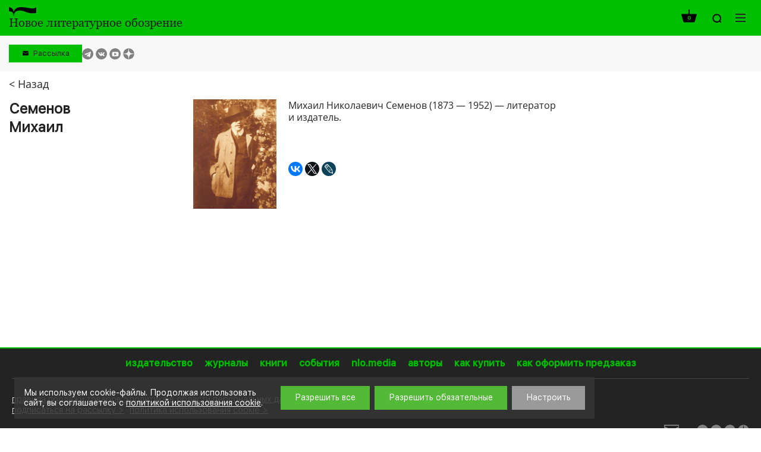

--- FILE ---
content_type: text/html; charset=UTF-8
request_url: https://www.nlobooks.ru/persons/7510/
body_size: 11004
content:
<!DOCTYPE html>
<html lang="ru">
<head>
    <meta http-equiv="Content-Type" content="text/html; charset=UTF-8" />
<link href="/bitrix/js/ui/design-tokens/dist/ui.design-tokens.css?172061036426358" type="text/css"  rel="stylesheet" />
<link href="/bitrix/js/ui/fonts/opensans/ui.font.opensans.css?16843420192555" type="text/css"  rel="stylesheet" />
<link href="/bitrix/js/main/popup/dist/main.popup.bundle.css?176043151031694" type="text/css"  rel="stylesheet" />
<link href="/local/templates/nlobooks/css/fonts.css?175025242917382" type="text/css"  data-template-style="true"  rel="stylesheet" />
<link href="/local/templates/nlobooks/css/normalize.css?16843427397600" type="text/css"  data-template-style="true"  rel="stylesheet" />
<link href="/local/templates/nlobooks/css/slick.css?16843427391533" type="text/css"  data-template-style="true"  rel="stylesheet" />
<link href="/local/templates/nlobooks/styles.css?16878650325026" type="text/css"  data-template-style="true"  rel="stylesheet" />
<link href="/local/templates/nlobooks/template_styles.css?1752135394118940" type="text/css"  data-template-style="true"  rel="stylesheet" />
<link href="/local/templates/nlobooks/css/responsive.css?175207081327456" type="text/css"  data-template-style="true"  rel="stylesheet" />
<script>if(!window.BX)window.BX={};if(!window.BX.message)window.BX.message=function(mess){if(typeof mess==='object'){for(let i in mess) {BX.message[i]=mess[i];} return true;}};</script>
<script>(window.BX||top.BX).message({"JS_CORE_LOADING":"Загрузка...","JS_CORE_NO_DATA":"- Нет данных -","JS_CORE_WINDOW_CLOSE":"Закрыть","JS_CORE_WINDOW_EXPAND":"Развернуть","JS_CORE_WINDOW_NARROW":"Свернуть в окно","JS_CORE_WINDOW_SAVE":"Сохранить","JS_CORE_WINDOW_CANCEL":"Отменить","JS_CORE_WINDOW_CONTINUE":"Продолжить","JS_CORE_H":"ч","JS_CORE_M":"м","JS_CORE_S":"с","JSADM_AI_HIDE_EXTRA":"Скрыть лишние","JSADM_AI_ALL_NOTIF":"Показать все","JSADM_AUTH_REQ":"Требуется авторизация!","JS_CORE_WINDOW_AUTH":"Войти","JS_CORE_IMAGE_FULL":"Полный размер"});</script>

<script src="/bitrix/js/main/core/core.js?1760431617511455"></script>

<script>BX.Runtime.registerExtension({"name":"main.core","namespace":"BX","loaded":true});</script>
<script>BX.setJSList(["\/bitrix\/js\/main\/core\/core_ajax.js","\/bitrix\/js\/main\/core\/core_promise.js","\/bitrix\/js\/main\/polyfill\/promise\/js\/promise.js","\/bitrix\/js\/main\/loadext\/loadext.js","\/bitrix\/js\/main\/loadext\/extension.js","\/bitrix\/js\/main\/polyfill\/promise\/js\/promise.js","\/bitrix\/js\/main\/polyfill\/find\/js\/find.js","\/bitrix\/js\/main\/polyfill\/includes\/js\/includes.js","\/bitrix\/js\/main\/polyfill\/matches\/js\/matches.js","\/bitrix\/js\/ui\/polyfill\/closest\/js\/closest.js","\/bitrix\/js\/main\/polyfill\/fill\/main.polyfill.fill.js","\/bitrix\/js\/main\/polyfill\/find\/js\/find.js","\/bitrix\/js\/main\/polyfill\/matches\/js\/matches.js","\/bitrix\/js\/main\/polyfill\/core\/dist\/polyfill.bundle.js","\/bitrix\/js\/main\/core\/core.js","\/bitrix\/js\/main\/polyfill\/intersectionobserver\/js\/intersectionobserver.js","\/bitrix\/js\/main\/lazyload\/dist\/lazyload.bundle.js","\/bitrix\/js\/main\/polyfill\/core\/dist\/polyfill.bundle.js","\/bitrix\/js\/main\/parambag\/dist\/parambag.bundle.js"]);
</script>
<script>BX.Runtime.registerExtension({"name":"pull.protobuf","namespace":"BX","loaded":true});</script>
<script>BX.Runtime.registerExtension({"name":"rest.client","namespace":"window","loaded":true});</script>
<script>(window.BX||top.BX).message({"pull_server_enabled":"Y","pull_config_timestamp":1760431560,"shared_worker_allowed":"Y","pull_guest_mode":"N","pull_guest_user_id":0,"pull_worker_mtime":1760431558});(window.BX||top.BX).message({"PULL_OLD_REVISION":"Для продолжения корректной работы с сайтом необходимо перезагрузить страницу."});</script>
<script>BX.Runtime.registerExtension({"name":"pull.client","namespace":"BX","loaded":true});</script>
<script>BX.Runtime.registerExtension({"name":"pull","namespace":"window","loaded":true});</script>
<script>BX.Runtime.registerExtension({"name":"fx","namespace":"window","loaded":true});</script>
<script>BX.Runtime.registerExtension({"name":"ui.design-tokens","namespace":"window","loaded":true});</script>
<script>BX.Runtime.registerExtension({"name":"ui.fonts.opensans","namespace":"window","loaded":true});</script>
<script>BX.Runtime.registerExtension({"name":"main.popup","namespace":"BX.Main","loaded":true});</script>
<script>BX.Runtime.registerExtension({"name":"popup","namespace":"window","loaded":true});</script>
<script>(window.BX||top.BX).message({"LANGUAGE_ID":"ru","FORMAT_DATE":"DD.MM.YYYY","FORMAT_DATETIME":"DD.MM.YYYY HH:MI:SS","COOKIE_PREFIX":"BITRIX_SM","SERVER_TZ_OFFSET":"10800","UTF_MODE":"Y","SITE_ID":"s1","SITE_DIR":"\/","USER_ID":"","SERVER_TIME":1764085959,"USER_TZ_OFFSET":0,"USER_TZ_AUTO":"Y","bitrix_sessid":"f8ab207ab8acc891793988aad431e157"});</script>


<script src="/bitrix/js/pull/protobuf/protobuf.js?1684342019274055"></script>
<script src="/bitrix/js/pull/protobuf/model.js?168434201970928"></script>
<script src="/bitrix/js/rest/client/rest.client.js?168434201817414"></script>
<script src="/bitrix/js/pull/client/pull.client.js?176043155983861"></script>
<script src="https://yastatic.net/es5-shims/0.0.2/es5-shims.min.js"></script>
<script src="https://yastatic.net/share2/share.js"></script>
<script src="/bitrix/js/main/core/core_fx.js?168434201716888"></script>
<script src="/bitrix/js/main/popup/dist/main.popup.bundle.js?1760431832119638"></script>
<script>
					(function () {
						"use strict";

						var counter = function ()
						{
							var cookie = (function (name) {
								var parts = ("; " + document.cookie).split("; " + name + "=");
								if (parts.length == 2) {
									try {return JSON.parse(decodeURIComponent(parts.pop().split(";").shift()));}
									catch (e) {}
								}
							})("BITRIX_CONVERSION_CONTEXT_s1");

							if (cookie && cookie.EXPIRE >= BX.message("SERVER_TIME"))
								return;

							var request = new XMLHttpRequest();
							request.open("POST", "/bitrix/tools/conversion/ajax_counter.php", true);
							request.setRequestHeader("Content-type", "application/x-www-form-urlencoded");
							request.send(
								"SITE_ID="+encodeURIComponent("s1")+
								"&sessid="+encodeURIComponent(BX.bitrix_sessid())+
								"&HTTP_REFERER="+encodeURIComponent(document.referrer)
							);
						};

						if (window.frameRequestStart === true)
							BX.addCustomEvent("onFrameDataReceived", counter);
						else
							BX.ready(counter);
					})();
				</script>
<meta name="viewport" content="width=device-width, initial-scale=1">
<meta property="og:locale" content="ru_RU">
<meta property="og:type" content="website">
<meta property="og:site_name" content="НЛО">
<meta property="og:url" content="http://www.nlobooks.ru/persons/7510/">
<meta content = "width = device-width, initial-scale = 1.0, maximum-scale = 1.0, user-scalable = no" name = "viewport" />
<link rel="icon" type="image/vnd.microsoft.icon" href="/favicon.ico">



<script src="/local/templates/nlobooks/js/jquery_2.2.1.min.js?168434274085630"></script>
<script src="/local/templates/nlobooks/js/jquery_easing_v1.3.js?16843427405564"></script>
<script src="/local/templates/nlobooks/js/jquery.hyphen.ru.js?1684342740242"></script>
<script src="/local/templates/nlobooks/js/bundle.js?16843427403012707"></script>
<script src="/local/templates/nlobooks/js/tabby.js?16843427401613"></script>
<script src="/local/templates/nlobooks/js/slick.js?168434274084265"></script>
<script src="/local/templates/nlobooks/js/sticky-kit.js?16843427402842"></script>
<script src="/local/templates/nlobooks/js/formstyler.js?168434274030807"></script>
<script src="/local/templates/nlobooks/js/menutron.js?16843427402679"></script>
<script src="/local/templates/nlobooks/js/jquery.form.min.js?168434274015248"></script>
<script src="/local/templates/nlobooks/js/jquery.inputmask.bundle.js?1684342740192564"></script>
<script src="/local/templates/nlobooks/js/bpopup.js?16843427405228"></script>
<script src="/local/templates/nlobooks/js/hyphen-master/patterns/ru.js?168434274067398"></script>
<script src="/local/templates/nlobooks/js/hyphen-master/hyphen.js?16843427406561"></script>
<script src="/local/templates/nlobooks/components/bitrix/sale.basket.basket.line/.default/script.js?16843427405489"></script>
<script src="/local/templates/nlobooks/js/scripts.js?175207742329747"></script>

    <script src="https://smartcaptcha.yandexcloud.net/captcha.js" defer></script>

            <meta property="og:image" content="http://www.nlobooks.ru/upload/iblock/38b/38b62382e57d0b38eef4f1b740bef276.png">
    
    <meta property="og:title" content="Авторы">
    <meta property="og:description" content="">
    <title>Авторы</title>
</head>
<body>
    <div id="panel"></div>
    <div class="mm_website_wrapper ">
        <header id="mm_header">
            <div class="mm_header__inside">
                <div class="mm_container">
                    <div class="mm_logotype">
    <a href="/" class="mm_logotype__link">
                    <div>
                <img class="mm_logotype_img" src="/local/templates/nlobooks/images/logo.svg" alt="Логотип">
                <div class="mm_logotype_text">
                    <span class="_big _active">Новое литературное обозрение</span>
                    <span class="_small">НЛО</span>
                </div>
            </div>
            </a>
</div>
                    <div class="mm_controls">
                                                    <script>
var bx_basketFKauiI = new BitrixSmallCart;
</script>
<div id="bx_basketFKauiI" class="mm_controls__item _cart"><!--'start_frame_cache_bx_basketFKauiI'-->    <a class="mm_table" href="/cart/">
            <span class="mm_table__cell _middle">
            <span class="i _cart">
                <span class="mm_value">0</span>
            </span>
        </span>
        </a>
<!--'end_frame_cache_bx_basketFKauiI'--></div>
<script type="text/javascript">
	bx_basketFKauiI.siteId       = 's1';
	bx_basketFKauiI.cartId       = 'bx_basketFKauiI';
	bx_basketFKauiI.ajaxPath     = '/bitrix/components/bitrix/sale.basket.basket.line/ajax.php';
	bx_basketFKauiI.templateName = '.default';
	bx_basketFKauiI.arParams     =  {'HIDE_ON_BASKET_PAGES':'Y','PATH_TO_AUTHORIZE':'/login/','PATH_TO_BASKET':'/cart/','PATH_TO_ORDER':'/cart/','PATH_TO_PERSONAL':'/personal/','PATH_TO_PROFILE':'/personal/','PATH_TO_REGISTER':'/login/','POSITION_FIXED':'N','SHOW_AUTHOR':'N','SHOW_DELAY':'N','SHOW_EMPTY_VALUES':'Y','SHOW_IMAGE':'N','SHOW_NOTAVAIL':'N','SHOW_NUM_PRODUCTS':'Y','SHOW_PERSONAL_LINK':'N','SHOW_PRICE':'N','SHOW_PRODUCTS':'N','SHOW_SUBSCRIBE':'N','SHOW_SUMMARY':'Y','SHOW_TOTAL_PRICE':'N','ADDITIONAL_CLASS':'','CACHE_TYPE':'A','SHOW_REGISTRATION':'N','POSITION_VERTICAL':'top','POSITION_HORIZONTAL':'right','MAX_IMAGE_SIZE':'70','AJAX':'N','~HIDE_ON_BASKET_PAGES':'Y','~PATH_TO_AUTHORIZE':'/login/','~PATH_TO_BASKET':'/cart/','~PATH_TO_ORDER':'/cart/','~PATH_TO_PERSONAL':'/personal/','~PATH_TO_PROFILE':'/personal/','~PATH_TO_REGISTER':'/login/','~POSITION_FIXED':'N','~SHOW_AUTHOR':'N','~SHOW_DELAY':'N','~SHOW_EMPTY_VALUES':'Y','~SHOW_IMAGE':'N','~SHOW_NOTAVAIL':'N','~SHOW_NUM_PRODUCTS':'Y','~SHOW_PERSONAL_LINK':'N','~SHOW_PRICE':'N','~SHOW_PRODUCTS':'N','~SHOW_SUBSCRIBE':'N','~SHOW_SUMMARY':'Y','~SHOW_TOTAL_PRICE':'N','~ADDITIONAL_CLASS':'','~CACHE_TYPE':'A','~SHOW_REGISTRATION':'N','~POSITION_VERTICAL':'top','~POSITION_HORIZONTAL':'right','~MAX_IMAGE_SIZE':'70','~AJAX':'N','cartId':'bx_basketFKauiI'}; // TODO \Bitrix\Main\Web\Json::encode
	bx_basketFKauiI.closeMessage = 'Скрыть';
	bx_basketFKauiI.openMessage  = 'Раскрыть';
	bx_basketFKauiI.activate();
</script>                                                <div class="mm_controls__item _search">
    <a class="mm_table _search_link" href="javascript:void(0);">
        <span class="mm_table__cell _middle">
            <span class="i _zoom"></span>
        </span>
    </a>
    <div data-id="search" class="mm_search_wrapper">
        <form action="/search/index.php" class="mm_search_wrapper__form">
            <input name="q" value="" class="mm_search_input" type="text" placeholder="Поиcк по сайту">
            <button class="mm_search_button" type="submit" name="s" value="Поиcк по сайту">
                <span class="i _zoom"></span>
            </button>
        </form>
    </div>
</div>
                        <div class="mm_controls__item _nav">
    <button id="_open_nav" class="mm_nav_button">
        <span class="i _nav"></span>
    </button>
</div>                    </div>
                </div>
            </div>
            <div class="mm_controls_bar">
                <div class="mm_container">
                    <div class="mm_table" id="_desktop_tbs_container">
                                                <div class="mm_table__cell _middle _grid_menu">
                            <!--<div class="mm_language">
    <a href="##" class="mm_language__link mm_language__linkMain js-mm_language__link"></a>
    <a href="" class="mm_language__link mm_language__linkSlave"></a>
</div>
-->                            <div class="subscribe_header__wrapper">
    <button class="subscribe_header__button js-popup" data-popup="#subscribe_header" value="Рассылка">Рассылка</button>
</div>
                            <div class="mm_social_networks">
    <div class="mm_social_networks__item">
        <a target="_blank" href="https://t.me/nlobooks
" class="mm_social_networks__link">
            <span class="i _light _tg">https://t.me/nlobooks
</span>
        </a>
    </div>
    <div class="mm_social_networks__item">
        <a target="_blank" href="https://vk.com/nlobooks" class="mm_social_networks__link">
            <span class="i _light _vk">https://vk.com/nlobooks</span>
        </a>
    </div>
    <div class="mm_social_networks__item">
        <a target="_blank" href="https://www.youtube.com/user/nlobooks" class="mm_social_networks__link">
            <span class="i _light _youtube">https://www.youtube.com/user/nlobooks</span>
        </a>
    </div>
    <div class="mm_social_networks__item">
        <a target="_blank" href="https://dzen.ru/id/6223a4b38cdac951547fcef1" class="mm_social_networks__link">
            <span class="_light">
                https://dzen.ru/id/6223a4b38cdac951547fcef1            </span>
            <span class="dzen_icon _light">
                <svg width="120" height="120" viewBox="0 0 120 120" fill="none" xmlns="http://www.w3.org/2000/svg">
<mask id="mask0_1_194" style="mask-type:alpha" maskUnits="userSpaceOnUse" x="0" y="0" width="120" height="120">
<path d="M0 60C0 26.8629 26.8629 0 60 0C93.1371 0 120 26.8629 120 60C120 93.1371 93.1371 120 60 120C26.8629 120 0 93.1371 0 60Z" fill="#808080"/>
</mask>
<g mask="url(#mask0_1_194)">
<path d="M0 60C0 26.8629 26.8629 0 60 0C93.1371 0 120 26.8629 120 60C120 93.1371 93.1371 120 60 120C26.8629 120 0 93.1371 0 60Z" fill="#808080"/>
<path fill-rule="evenodd" clip-rule="evenodd" d="M58.202 0C57.8998 24.3232 56.2395 37.994 47.1168 47.1167C37.994 56.2394 24.3232 57.8998 0 58.2019V61.798C24.3232 62.1002 37.9941 63.7605 47.1168 72.8833C56.2395 82.006 57.8998 95.6768 58.202 120H61.798C62.1002 95.6768 63.7606 82.006 72.8833 72.8832C82.006 63.7605 95.6768 62.1002 120 61.798V58.2019C95.6768 57.8997 82.006 56.2394 72.8832 47.1167C63.7605 37.994 62.1002 24.3231 61.798 0H58.202Z" fill="currentColor"/>
</g>
</svg>
            </span>
        </a>
    </div>
</div>
                        </div>
                    </div>
                </div>
            </div>
        </header>
        <main id="mm_workarea">
                            <div class="mm_container _fix">
                                                                                <div class="mm_page _full">
            <div class="person_back__wrapper">
    <a href="/persons/" onclick="history.back(); return false;" class="mm_catalog_links__link">&lt; Назад</a>
</div>
<div class="mm_personality" id="bx_1878455859_7510">
    <div class="mm_personality__name">
                <h1 class="mm_personality__heading">Семенов<br> Михаил</h1>
                    </div>
    <div class="mm_personality__details">
        <div class="mm_person">
            <div class="mm_person__image"><img
                                src="/upload/iblock/38b/38b62382e57d0b38eef4f1b740bef276.png"
                                alt="Семенов Михаил"
                                title="Семенов Михаил"
                        >            </div>
            <div class="mm_person__details">
                <p>
	 Михаил Николаевич Семенов (1873 — 1952)&nbsp;— литератор и издатель.
</p>
 <br>                <div class="mm_social"><div class="ya-share2" data-services="vkontakte,twitter,lj" data-counter=""></div></div>            </div>
        </div>
    </div>
</div>
                                </div>
                                    </div>
                    </main>
        <footer id="mm_footer">
            <div class="mm_container">
                    <nav id="mm_inline_nav">
                                            <div class="mm_inline_nav__item">
                <a href="/publishing_house/"
                   class="mm_inline_nav__link" >
                    <span class="mm_value">издательство</span>
                </a>
            </div>
                                            <div class="mm_inline_nav__item">
                <a href="/magazines/"
                   class="mm_inline_nav__link" >
                    <span class="mm_value">журналы</span>
                </a>
            </div>
                                            <div class="mm_inline_nav__item">
                <a href="/books/"
                   class="mm_inline_nav__link" >
                    <span class="mm_value">книги</span>
                </a>
            </div>
                                            <div class="mm_inline_nav__item">
                <a href="/events/"
                   class="mm_inline_nav__link" >
                    <span class="mm_value">события</span>
                </a>
            </div>
                                            <div class="mm_inline_nav__item">
                <a href="https://nlo.media"
                   class="mm_inline_nav__link" target="_blank">
                    <span class="mm_value">nlo.media</span>
                </a>
            </div>
                                                                    <div class="mm_inline_nav__item">
                <a href="/persons/"
                   class="mm_inline_nav__link" >
                    <span class="mm_value">авторы</span>
                </a>
            </div>
                                            <div class="mm_inline_nav__item">
                <a href="/how_to_buy/"
                   class="mm_inline_nav__link" >
                    <span class="mm_value">как купить</span>
                </a>
            </div>
                                            <div class="mm_inline_nav__item">
                <a href="/how_to_preorder/"
                   class="mm_inline_nav__link" >
                    <span class="mm_value">как оформить предзаказ</span>
                </a>
            </div>
            </nav>
                <div class="mm_footer_bar">
                    <div class="mm_footer_bar__section _copyright">
                        <div class="mm_policy">
                            <div>
                                <a href="/regulation.pdf" target="_blank" class="_link">правила продажи товаров</a>                                <br>
                                <a href="#" class="footer__mailing-link _link js-popup" data-popup="#mailing-popup">подписаться на рассылку</a>
                            </div>
                            <div>
                                <a href="/agreement.pdf" target="_blank" class="_link">политика в области персональных данных</a>                                <br>
                                <a href="/cookie.pdf" target="_blank" class="_link">политика использования cookie</a>
                            </div>
                        </div>
                        <span class="mm_value">&copy; Издательский дом “Новое литературное обозрение” 2025</span><br>
                        <span class="mm_value">Поддержка сайта <a target="_blank" href="https://www.ibrush.ru/support/">iBRUSH</a></span>
                    </div>
                    <div class="mm_footer_bar__section _social">
                        <div class="mm_mail">
    <a href="mailto:info@nlobooks.ru" class="mm_mail__link">
        <span class="i _env">info@nlobooks.ru</span>
    </a>
</div>                        <div class="mm_social_networks">
    <div class="mm_social_networks__item">
        <a target="_blank" href="https://t.me/nlobooks
" class="mm_social_networks__link">
            <span class="i _dark _tg">https://t.me/nlobooks
</span>
        </a>
    </div>
    <div class="mm_social_networks__item">
        <a target="_blank" href="https://vk.com/nlobooks" class="mm_social_networks__link">
            <span class="i _dark _vk">https://vk.com/nlobooks</span>
        </a>
    </div>
    <div class="mm_social_networks__item">
        <a target="_blank" href="https://www.youtube.com/user/nlobooks" class="mm_social_networks__link">
            <span class="i _dark _youtube">https://www.youtube.com/user/nlobooks</span>
        </a>
    </div>
    <div class="mm_social_networks__item">
        <a target="_blank" href="https://dzen.ru/id/6223a4b38cdac951547fcef1" class="mm_social_networks__link">
            <span class="_dark">
                https://dzen.ru/id/6223a4b38cdac951547fcef1            </span>
            <span class="dzen_icon _dark">
                <svg width="120" height="120" viewBox="0 0 120 120" fill="none" xmlns="http://www.w3.org/2000/svg">
<mask id="mask0_1_194" style="mask-type:alpha" maskUnits="userSpaceOnUse" x="0" y="0" width="120" height="120">
<path d="M0 60C0 26.8629 26.8629 0 60 0C93.1371 0 120 26.8629 120 60C120 93.1371 93.1371 120 60 120C26.8629 120 0 93.1371 0 60Z" fill="#808080"/>
</mask>
<g mask="url(#mask0_1_194)">
<path d="M0 60C0 26.8629 26.8629 0 60 0C93.1371 0 120 26.8629 120 60C120 93.1371 93.1371 120 60 120C26.8629 120 0 93.1371 0 60Z" fill="#808080"/>
<path fill-rule="evenodd" clip-rule="evenodd" d="M58.202 0C57.8998 24.3232 56.2395 37.994 47.1168 47.1167C37.994 56.2394 24.3232 57.8998 0 58.2019V61.798C24.3232 62.1002 37.9941 63.7605 47.1168 72.8833C56.2395 82.006 57.8998 95.6768 58.202 120H61.798C62.1002 95.6768 63.7606 82.006 72.8833 72.8832C82.006 63.7605 95.6768 62.1002 120 61.798V58.2019C95.6768 57.8997 82.006 56.2394 72.8832 47.1167C63.7605 37.994 62.1002 24.3231 61.798 0H58.202Z" fill="currentColor"/>
</g>
</svg>
            </span>
        </a>
    </div>
</div>
                    </div>
                </div>
            </div>
        </footer>
        <div id="_nav" class="mm_navigation_wrapper">
            <div class="mm_navigation_wrapper__inside">
                <div class="mm_navigation_controls">
                    <script>
var bx_basketT0kNhm = new BitrixSmallCart;
</script>
<div id="bx_basketT0kNhm" class="mm_controls__item _cart"><!--'start_frame_cache_bx_basketT0kNhm'-->    <a class="mm_table" href="/cart/">
            <span class="mm_table__cell _middle">
            <span class="i _cart _green">
                <span class="mm_value">0</span>
            </span>
        </span>
        </a>
<!--'end_frame_cache_bx_basketT0kNhm'--></div>
<script type="text/javascript">
	bx_basketT0kNhm.siteId       = 's1';
	bx_basketT0kNhm.cartId       = 'bx_basketT0kNhm';
	bx_basketT0kNhm.ajaxPath     = '/bitrix/components/bitrix/sale.basket.basket.line/ajax.php';
	bx_basketT0kNhm.templateName = '.default';
	bx_basketT0kNhm.arParams     =  {'HIDE_ON_BASKET_PAGES':'Y','PATH_TO_AUTHORIZE':'/login/','PATH_TO_BASKET':'/cart/','PATH_TO_ORDER':'/cart/','PATH_TO_PERSONAL':'/personal/','PATH_TO_PROFILE':'/personal/','PATH_TO_REGISTER':'/login/','POSITION_FIXED':'N','SHOW_AUTHOR':'N','SHOW_DELAY':'N','SHOW_EMPTY_VALUES':'Y','SHOW_IMAGE':'N','SHOW_NOTAVAIL':'N','SHOW_NUM_PRODUCTS':'Y','SHOW_PERSONAL_LINK':'N','SHOW_PRICE':'N','SHOW_PRODUCTS':'N','SHOW_SUBSCRIBE':'N','SHOW_SUMMARY':'Y','SHOW_TOTAL_PRICE':'N','ADDITIONAL_CLASS':'_green','CACHE_TYPE':'A','SHOW_REGISTRATION':'N','POSITION_VERTICAL':'top','POSITION_HORIZONTAL':'right','MAX_IMAGE_SIZE':'70','AJAX':'N','~HIDE_ON_BASKET_PAGES':'Y','~PATH_TO_AUTHORIZE':'/login/','~PATH_TO_BASKET':'/cart/','~PATH_TO_ORDER':'/cart/','~PATH_TO_PERSONAL':'/personal/','~PATH_TO_PROFILE':'/personal/','~PATH_TO_REGISTER':'/login/','~POSITION_FIXED':'N','~SHOW_AUTHOR':'N','~SHOW_DELAY':'N','~SHOW_EMPTY_VALUES':'Y','~SHOW_IMAGE':'N','~SHOW_NOTAVAIL':'N','~SHOW_NUM_PRODUCTS':'Y','~SHOW_PERSONAL_LINK':'N','~SHOW_PRICE':'N','~SHOW_PRODUCTS':'N','~SHOW_SUBSCRIBE':'N','~SHOW_SUMMARY':'Y','~SHOW_TOTAL_PRICE':'N','~ADDITIONAL_CLASS':'_green','~CACHE_TYPE':'A','~SHOW_REGISTRATION':'N','~POSITION_VERTICAL':'top','~POSITION_HORIZONTAL':'right','~MAX_IMAGE_SIZE':'70','~AJAX':'N','cartId':'bx_basketT0kNhm'}; // TODO \Bitrix\Main\Web\Json::encode
	bx_basketT0kNhm.closeMessage = 'Скрыть';
	bx_basketT0kNhm.openMessage  = 'Раскрыть';
	bx_basketT0kNhm.activate();
</script>                    <div class="mm_controls__item _search">
    <a class="mm_table _search_link" href="javascript:void(0);">
        <span class="mm_table__cell _middle">
            <span class="i _zoom"></span>
        </span>
    </a>
    <div data-id="search" class="mm_search_wrapper">
        <form action="/search/index.php" class="mm_search_wrapper__form">
            <input name="q" value="" class="mm_search_input" type="text" placeholder="Поиcк по сайту">
            <button class="mm_search_button" type="submit" name="s" value="Поиcк по сайту">
                <span class="i _zoom"></span>
            </button>
        </form>
    </div>
</div>
                    <div class="mm_navigation_controls__item _nav">
    <button id="_close_nav" class="mm_nav_button">
        <span class="i _close"></span>
    </button>
</div>                </div>
                    <nav id="mm_navigation">
                                                <div class="mm_navigation__section">
                    <h3 class="mm_navigation__label">
                        <a href="/publishing_house/"
                            >издательство</a>
                    </h3>
                    <div class="mm_navigation__list">
                                                                                            <a class="mm_navigation__link"  href="/publishing_house/">издательство</a>
                                                                                                            <a class="mm_navigation__link"  href="/publishing_house/employees/">сотрудники</a>
                                                                                                            <a class="mm_navigation__link"  href="/publishing_house/distribution/">распространение</a>
                                                                                                            <a class="mm_navigation__link"  href="/publishing_house/contacts/">контакты</a>
                                                                            </div></div>                                        <div class="mm_navigation__section">
                    <h3 class="mm_navigation__label">
                        <a href="/magazines/"
                            >журналы</a>
                    </h3>
                    <div class="mm_navigation__list">
                                                                                            <a class="mm_navigation__link"  href="/magazines/?f=novoe_literaturnoe_obozrenie">новое литературное обозрение</a>
                                                                                                            <a class="mm_navigation__link"  href="/magazines/?f=neprikosnovennyy_zapas">неприкосновенный запас</a>
                                                                                                            <a class="mm_navigation__link"  href="/magazines/?f=teoriya_mody">теория моды</a>
                                                                            </div></div>                                        <div class="mm_navigation__section">
                    <h3 class="mm_navigation__label">
                        <a href="/books/"
                            >книги</a>
                    </h3>
                    <div class="mm_navigation__list">
                                                                                            <a class="mm_navigation__link"  href="/books/?f=novelties">новинки</a>
                                                                                                            <a class="mm_navigation__link"  href="/books/?f=announcements">скоро</a>
                                                                                                            <a class="mm_navigation__link"  href="/books/?f=bestsellers">бестселлеры</a>
                                                                                                            <a class="mm_navigation__link"  href="/books/">все книги</a>
                                                                            </div></div>                                        <div class="mm_navigation__section">
                    <h3 class="mm_navigation__label">
                        <a href="/events/"
                            >события</a>
                    </h3>
                    <div class="mm_navigation__list">
                                                                                            <a class="mm_navigation__link"  href="/events/novosti/">новости</a>
                                                                                                            <a class="mm_navigation__link"  href="/events/vstrechi/">встречи</a>
                                                                                                            <a class="mm_navigation__link"  href="/events/pressa/">пресса</a>
                                                                                                            <a class="mm_navigation__link"  href="/events/konferentsii/">конференции</a>
                                                                            </div></div>                                        <div class="mm_navigation__section">
                    <h3 class="mm_navigation__label">
                        <a href="https://nlo.media"
                            target="_blank">nlo.media</a>
                    </h3>
                    <div class="mm_navigation__list">
                                                                                            <a class="mm_navigation__link" target="_blank" href="https://nlo.media/catalog/istoriya-idey/">история идей</a>
                                                                                                            <a class="mm_navigation__link" target="_blank" href="https://nlo.media/catalog/antropologiya-kultury/">антропология культуры</a>
                                                                                                            <a class="mm_navigation__link" target="_blank" href="https://nlo.media/catalog/khudozhestvennaya-retseptsiya/">художественная рецепция</a>
                                                                                                            <a class="mm_navigation__link" target="_blank" href="https://nlo.media/about/">о проекте</a>
                                                                            </div></div>                                                            <div class="mm_navigation__section"></div>
                                                                                                            <div class="mm_navigation__section">
                        <h3 class="mm_navigation__label">
                            <a  href="/persons/">авторы</a>
                        </h3>
                    </div>
                                                                                                            <div class="mm_navigation__section">
                        <h3 class="mm_navigation__label">
                            <a  href="/how_to_buy/">как купить</a>
                        </h3>
                    </div>
                                                                                                            <div class="mm_navigation__section">
                        <h3 class="mm_navigation__label">
                            <a  href="/how_to_preorder/">как оформить предзаказ</a>
                        </h3>
                    </div>
                                                            </nav>
            </div>
        </div>
        <div class="popups">
            <div id="mailing-popup" class="popup">
                <a class="popup__close-btn js-close-popup" href="#mailing-popup">
                    <svg width="12" height="12" viewBox="0 0 12 12" fill="none" xmlns="http://www.w3.org/2000/svg">
                        <path d="M1 1L11 11"/>
                        <path d="M11 1L1 11"/>
                    </svg>
                </a>
                <h2 class="popup__title">Подписка на&nbsp;рассылку</h2>
                <form class="js-form js-footer-sub" action="/" method="get">
                    <input type="hidden" name="sessid" id="sessid" value="f8ab207ab8acc891793988aad431e157" />                    <input type="hidden" name="sender_subscription" value="add">
                    <div class="form__row">
                        <label class="form__label _require" for="email">Ваш e-mail</label>
                        <input class="form__text-input js-require" data-name="email" type="text" name="SENDER_SUBSCRIBE_EMAIL" id="email">
                    </div>

                    <div class="form__row">
                        <div
                                id="captcha-container"
                                class="smart-captcha"
                                data-sitekey='ysc1_bruV0a8qzhMe7onzaAcBPLv0zmicmuXHXz8TzpMD0d936428'
                        ></div>
                    </div>
                    <button type="submit" class="btn popup__submit-btn">Подписаться</button>
                </form>
            </div>
            <div class="popup" id='B2CPL_pvz'>
                <a class="popup__close-btn js-close-popup" href="#B2CPL_pvz">
                    <svg width="12" height="12" viewBox="0 0 12 12" fill="none" xmlns="http://www.w3.org/2000/svg">
                        <path d="M1 1L11 11"></path>
                        <path d="M11 1L1 11"></path>
                    </svg>
                </a>
                <div id='B2CPL_map'></div>
                <div id='B2CPL_info'>
                    <div class="B2CPL_info--search">
                        <input type="text" class="B2CPL_info--search-field" id="B2CPL_search1">
                    </div>
                    <div class="B2CPL_all-items" id="B2CPL_items">

                    </div>
                    <div class="B2CPL_button">
                        <button class="mm_default_button _filled" onclick="BX.Sale.OrderAjaxComponent.choosePvz(); window.popup.close()">Выбрать</button>
                    </div>
                </div>
            </div>
            <div class="popup" id='B2CPL_pvz_list'>
                <a class="popup__close-btn js-close-popup" href="#B2CPL_pvz_list">
                    <svg width="12" height="12" viewBox="0 0 12 12" fill="none" xmlns="http://www.w3.org/2000/svg">
                        <path d="M1 1L11 11"></path>
                        <path d="M11 1L1 11"></path>
                    </svg>
                </a>
                <div id='B2CPL_info'>
                    <div class="B2CPL_info--search">
                        <input type="text" class="B2CPL_info--search-field" id="B2CPL_search2">
                    </div>
                    <div class="B2CPL_all-items" id="B2CPL_items">

                    </div>
                    <div class="B2CPL_button">
                        <button class="mm_default_button _filled" onclick="BX.Sale.OrderAjaxComponent.choosePvz(); window.popup.close()">Выбрать</button>
                    </div>
                </div>
            </div>
            <div class="popup" id='book_subscribe'>
                <a class="popup__close-btn js-close-popup" id="book_subscribe_close" href="#book_subscribe">
                    <svg width="12" height="12" viewBox="0 0 12 12" fill="none" xmlns="http://www.w3.org/2000/svg">
                        <path d="M1 1L11 11"></path>
                        <path d="M11 1L1 11"></path>
                    </svg>
                </a>
                <span class="js-popup" id="show_success" data-popup="#book_subscribe_success"></span>
                <span class="js-popup" id="show_failed" data-popup="#book_subscribe_fail"></span>
                <form id="book_subscribe_form">
                    <input type="hidden" name="itemId" id="subscribe_item">
                    <div class="bx-catalog-subscribe-form-container" >
                        <div class="bx-catalog-subscribe-form-text">Этой книги временно нет в продаже. Вы можете<br> подписаться на уведомления, и при поступлении книги на<br>склад получить письмо на указанный электронный адрес.</div>

                        <div class="bx-catalog-subscribe-form-container-label">Укажите Email: </div>
                        <div class="bx-catalog-subscribe-form-container-input">
                            <input required type="text" name="email">
                        </div>
                    </div>
                    <div class="popup-window-buttons">
                        <button class="btn btn-primary" style="margin-bottom: 0px; border-bottom: 0px none transparent;">
                            <span>Подписаться</span>
                        </button>
                    </div>
                </form>
            </div>
            <div class="popup" id='book_subscribe_success'>
                <a class="popup__close-btn js-close-popup" href="#book_subscribe_success">
                    <svg width="12" height="12" viewBox="0 0 12 12" fill="none" xmlns="http://www.w3.org/2000/svg">
                        <path d="M1 1L11 11"></path>
                        <path d="M11 1L1 11"></path>
                    </svg>
                </a>
                <form id="book_subscribe_form">
                    <div class="bx-catalog-subscribe-form-container" >
                        <div class="bx-catalog-subscribe-form-text">Поздравляем, подписка успешно оформлена.</div>
                    </div>
                </form>
            </div>
            <div class="popup" id='book_subscribe_fail'>
                <a class="popup__close-btn js-close-popup" href="#book_subscribe_fail">
                    <svg width="12" height="12" viewBox="0 0 12 12" fill="none" xmlns="http://www.w3.org/2000/svg">
                        <path d="M1 1L11 11"></path>
                        <path d="M11 1L1 11"></path>
                    </svg>
                </a>
                <form id="book_subscribe_form">
                    <div class="bx-catalog-subscribe-form-container" >
                        <div class="bx-catalog-subscribe-form-text">К сожалению,подписаться не удалось. <br> Пожалуйста попробуйте позднее</div>
                    </div>
                </form>
            </div>
            <div class="popup" id='subscribe_header'>
    <a class="popup__close-btn js-close-popup" href="#subscribe_header">
        <svg width="12" height="12" viewBox="0 0 12 12" fill="none" xmlns="http://www.w3.org/2000/svg">
            <path d="M1 1L11 11"></path>
            <path d="M11 1L1 11"></path>
        </svg>
    </a>
    <form id="subscribe_header_form" method="post" class="js-form__subscribe_header">
        <input type="hidden" name="sessid" id="sessid_1" value="f8ab207ab8acc891793988aad431e157" />        <div class="bx-catalog-subscribe-form-container" >
            <div class="bx-catalog-subscribe-form-text subscribe_header__wrapper">
                <h3 class="subscribe_header__title">Подписка на рассылку</h3>
                <div class="subscribe_header__inner">
                    Раз в неделю мы отправляем рассылку о книгах и событиях «НЛО». В наших письмах — интервью с авторами и сотрудниками издательства, истории о создании книг, редкие фотографии и видео, сюрпризы и подарки.
                </div>
                <div class="subscribe_header__discount">
                    За подписку дарим промокод <span class="subscribe_header__discount-marker">на скидку 15%</span>
                </div>
                <div class="form__row subscribe_header__input-wrap">
                    <label class="form__label _require" for="email">Ваш e-mail</label>
                    <input class="form__text-input js-require" data-name="email" type="text" name="SENDER_SUBSCRIBE_EMAIL" id="email">
                </div>
                <!--->
                <div class="form__row">
                    <div
                            id="captcha-container"
                            class="smart-captcha g-recaptcha"
                            data-sitekey='ysc1_bruV0a8qzhMe7onzaAcBPLv0zmicmuXHXz8TzpMD0d936428'
                    ></div>
                </div>
                <!--->
                <button type="submit" class="btn popup__submit-btn">Подписаться</button>
            </div>
        </div>
    </form>
</div>            <div class="popup eighteen_years" id='18year_checker'>
    <a class="popup__close-btn js-close-popup js-eighteen_years__fail" href="#subscribe_header">
        <svg width="12" height="12" viewBox="0 0 12 12" fill="none" xmlns="http://www.w3.org/2000/svg">
            <path d="M1 1L11 11"></path>
            <path d="M11 1L1 11"></path>
        </svg>
    </a>
    <div class="eighteen_years__text">
        Эта книга не предназначена<br>для несовершеннолетних
    </div>
    <div class="eighteen_years__question">
        Скажите, пожалуйста,<br>
        вам уже исполнилось 18 лет?
    </div>
    <div class="eighteen_years_button__wrapper">
        <div class="js-eighteen_years__success-wrapper">
            <button type="submit" class="btn popup__submit-btn yes js-eighteen_years__success">Да</button>
        </div>
        <button type="submit" class="btn popup__submit-btn no js-close-popup js-eighteen_years__fail">Нет, вернуться</button>
    </div>
</div>        </div>
        <div class="info-container js-cookie-popup-container">
    <div class="cookie js-accept-cookie-popup">
        <div class="container">
            <div class="cookie__inner">
                <p class="cookie__text">Мы используем cookie-файлы. Продолжая использовать сайт, вы соглашаетесь с&nbsp;<a href="/cookie.pdf" target="_blank" rel="noopener noreferrer">политикой использования cookie</a>.</p>

                <div class="cookie__buttons">
                    <label for="accept-cookie-all" class="cookie__button cookie__button--theme--default">
                        Разрешить все
                    </label>

                    <label for="accept-cookie-mandatory" class="cookie__button cookie__button--theme--default">
                        Разрешить обязательные
                    </label>

                    <label class="cookie__button cookie__button--theme--dark js-accept-cookie-settings-trigger js-magnific-popup">
                        Настроить
                    </label>
                </div>
            </div>
        </div>
    </div>
</div>
<div class="cookie-settings__wrapper">
    <div class="cookie-settings popup mfp-hide js-cookie-settings" id="cookie-settings">
        <p class="cookie-settings__title">Настройка файлов cookie</p>
        <p class="cookie-settings__info">Мы используем обязательные технические файлы cookie, чтобы сайт работал корректно. Также мы используем аналитические, маркетинговые и другие файлы cookie, которые помогают сделать сайт более удобным. Вы можете отключить использование любого из этих типов cookie в настройках вашего браузера, но без обязательных cookie некоторые функции сайта перестанут работать.<br>
            <a href="/cookie.pdf" class="cookie-settings__info-link">Узнать больше</a></p>

        <form action="" class="cookie-settings__form js-cookie-settings-form">

            <div class="cookie-settings__accordion accordion js-accordion">
                <div class="accordion__item js-accordion-item">
                    <div class="cookie-settings__row">
                        <div class="accordion__head js-accordion-head">
                            <svg class="accordion__head-icon" width="24" height="24" viewBox="0 0 24 24" fill="none" xmlns="http://www.w3.org/2000/svg">
                                <path class="accordion__head-iconV" d="M12 4.5V19.5" stroke="currentColor" stroke-width="1.5" stroke-linecap="round" stroke-linejoin="round"/>
                                <path class="accordion__head-iconH" d="M5 12H19" stroke="currentColor" stroke-width="1.5" stroke-linecap="round" stroke-linejoin="round"/>
                            </svg>
                            <p class="accordion__head-text">Технические, всегда активны</p>
                        </div>

                        <div
                            class="cookie-settings__switcher switcher"
                            style="--unactive-color: #F5F5F5; --active-color: #9A9A9A;"
                        >
                            <label class="switcher__inner">
                                <input data-name="accept-cookie" class="switcher__input js-cookie-settings-value" type="checkbox" name="accept-cookie-settings" disabled value="100" data-name="accept-cookie-settings" checked>
                                <span class="switcher__control"></span>
                            </label>
                        </div>

                        <div class="accordion__body js-accordion-body">
                            <p class="accordion__content">
                                Необходимы для корректной работы сайта, включая навигацию, доступ к защищённым разделам и заполнение форм.
                            </p>
                        </div>
                    </div>
                </div>

                <div class="accordion__item js-accordion-item">
                    <div class="cookie-settings__row">
                        <div class="accordion__head js-accordion-head">
                            <svg class="accordion__head-icon" width="24" height="24" viewBox="0 0 24 24" fill="none" xmlns="http://www.w3.org/2000/svg">
                                <path class="accordion__head-iconV" d="M12 4.5V19.5" stroke="currentColor" stroke-width="1.5" stroke-linecap="round" stroke-linejoin="round"/>
                                <path class="accordion__head-iconH" d="M5 12H19" stroke="currentColor" stroke-width="1.5" stroke-linecap="round" stroke-linejoin="round"/>
                            </svg>
                            <p class="accordion__head-text">Аналитические/маркетинговые</p>
                        </div>

                        <div
                            class="cookie-settings__switcher switcher"
                            style="--unactive-color: #E2E2E2; --active-color: #52BA36;"
                        >
                            <label class="switcher__inner">
                                <input class="switcher__input js-cookie-settings-value" type="checkbox" name="accept-cookie-settings" value="010" data-name="accept-cookie-settings">
                                <span class="switcher__control"></span>
                            </label>
                        </div>

                        <div class="accordion__body js-accordion-body">
                            <p class="accordion__content">
                                Эти файлы cookie улучшают качество работы сервиса. Они запоминают настройки предпочтений, анонимно анализируют посещаемость сайтов и позволяют показывать релевантную рекламу.
                            </p>
                        </div>
                    </div>
                </div>

                <div class="accordion__item js-accordion-item">
                    <div class="cookie-settings__row">
                        <div class="accordion__head js-accordion-head">
                            <svg class="accordion__head-icon" width="24" height="24" viewBox="0 0 24 24" fill="none" xmlns="http://www.w3.org/2000/svg">
                                <path class="accordion__head-iconV" d="M12 4.5V19.5" stroke="currentColor" stroke-width="1.5" stroke-linecap="round" stroke-linejoin="round"/>
                                <path class="accordion__head-iconH" d="M5 12H19" stroke="currentColor" stroke-width="1.5" stroke-linecap="round" stroke-linejoin="round"/>
                            </svg>
                            <p class="accordion__head-text">Другие файлы cookie</p>
                        </div>

                        <div
                            class="cookie-settings__switcher switcher"
                            style="--unactive-color: #E2E2E2; --active-color: #52BA36;"
                        >
                            <label class="switcher__inner">
                                <input class="switcher__input js-cookie-settings-value" name="accept-cookie-settings" type="checkbox" value="001" data-name="accept-cookie-settings">
                                <span class="switcher__control"></span>
                            </label>
                        </div>

                        <div class="accordion__body js-accordion-body">
                            <p class="accordion__content">
                                Эти файлы cookie являются вспомогательными: они улучшают пользовательский опыт, помогают запомнить состояние страницы, выбрать регион, сохранить персональные предпочтения и прочее.
                            </p>
                        </div>
                    </div>
                </div>
            </div>

            <div class="cookie-settings__footer">
                <button id="accept-cookie-mandatory" type="submit" class="cookie-settings__button cookie-settings__button--theme--dark" data-settings="100">Разрешить обязательные</button>
                <button type="submit" class="cookie-settings__button cookie-settings__button--theme--prime js-accept-cookie-chosen" data-settings="100">Разрешить выбранные</button>
                <button id="accept-cookie-all" type="submit" class="cookie-settings__button _hidden" data-settings="111">Разрешить все</button>
            </div>
        </form>
    </div>
</div>
    </div>
<script>
    var $buoop = {required:{e:10,f:-5,o:-5,s:8,c:-5},insecure:true,api:2018.06 };
    function $buo_f(){
        var e = document.createElement("script");
        e.src = "//browser-update.org/update.min.js";
        document.body.appendChild(e);
    };
    try {document.addEventListener("DOMContentLoaded", $buo_f,false)}
    catch(e){window.attachEvent("onload", $buo_f)}
</script>
    
<!-- Yandex.Metrika counter -->
<script type="text/javascript" >
    (function(m,e,t,r,i,k,a){m[i]=m[i]||function(){(m[i].a=m[i].a||[]).push(arguments)};
        m[i].l=1*new Date();
        for (var j = 0; j < document.scripts.length; j++) {if (document.scripts[j].src === r) { return; }}
        k=e.createElement(t),a=e.getElementsByTagName(t)[0],k.async=1,k.src=r,a.parentNode.insertBefore(k,a)})
    (window, document, "script", "https://mc.yandex.ru/metrika/tag.js", "ym");

    ym(48953759, "init", {
        clickmap:true,
        trackLinks:true,
        accurateTrackBounce:true,
        webvisor:true,
        ecommerce: true
    });
    window.dataLayer = window.dataLayer || [];
</script>
<noscript><div><img src="https://mc.yandex.ru/watch/48953759" style="position:absolute; left:-9999px;" alt="" /></div></noscript>
<!-- /Yandex.Metrika counter --><script>
    const form4 = document.getElementById('.js-footer-sub');

    function onloadFunction() {
        if (!window.smartCaptcha) {
            return;
        }

        window.smartCaptcha.render('captcha-container-sub-footer', {
            sitekey: 'ysc1_bruV0a8qzhMe7onzaAcBPLv0zmicmuXHXz8TzpMD0d936428',
            callback: callback,
        });
    }

    function callback(token) {
        form4.submit();
    }

    function handleSubmit(event) {
        event.preventDefault();

        if (!window.smartCaptcha) {
            return;
        }

        window.smartCaptcha.execute();
    }
</script>
<!--
<script>
    $('a').each(function(){
        var href = $(this).attr('href');
        if(href === undefined) return;
        if(href.indexOf("http") != -1){
            return;
        }
        if(href.indexOf("#") != -1){
            return;
        }
        if(href.indexOf("javascript") != -1){
            return;
        }
        if(href.indexOf("lang=en") != -1){
            return;
        }
        $(this).attr('href',href+'?lang=en');
    })
</script>
--></body>
</html>

--- FILE ---
content_type: text/css
request_url: https://www.nlobooks.ru/local/templates/nlobooks/template_styles.css?1752135394118940
body_size: 118940
content:
/*****************************************
	TEMPLATES_STYLES FOR
******************************************/
/* all common styles are in this file */
/* all variables and mixins are in this file */ /*
  Variables
*/
/* color for footer and nav accroding to the magazine */
/*
  Mixins
*/
/*** fonts ***/
/* text */
@font-face {
  font-family: "sft_b";
  src: url(fonts/SF/text/bold/SFUITextBold.eot);
  src: url(fonts/SF/text/bold/SFUITextBold.eot) format("embedded-opentype"), url(fonts/SF/text/bold/SFUITextBold.woff2) format("woff2"), url(fonts/SF/text/bold/SFUITextBold.woff) format("woff"), url(fonts/SF/text/bold/SFUITextBold.ttf) format("truetype"), url(fonts/SF/text/bold/SFUITextBold.svg#SFUITextBold) format("svg");
}
@font-face {
  font-family: "sft_l";
  src: url(fonts/SF/text/light/SFUITextLight.eot);
  src: url(fonts/SF/text/light/SFUITextLight.eot) format("embedded-opentype"), url(fonts/SF/text/light/SFUITextLight.woff2) format("woff2"), url(fonts/SF/text/light/SFUITextLight.woff) format("woff"), url(fonts/SF/text/light/SFUITextLight.ttf) format("truetype"), url(fonts/SF/text/light/SFUITextLight.svg#SFUITextLight) format("svg");
}
@font-face {
  font-family: "sft_m";
  src: url(fonts/SF/text/medium/SFUITextMedium.eot);
  src: url(fonts/SF/text/medium/SFUITextMedium.eot) format("embedded-opentype"), url(fonts/SF/text/medium/SFUITextMedium.woff2) format("woff2"), url(fonts/SF/text/medium/SFUITextMedium.woff) format("woff"), url(fonts/SF/text/medium/SFUITextMedium.ttf) format("truetype"), url(fonts/SF/text/medium/SFUITextMedium.svg#SFUITextMedium) format("svg");
}
@font-face {
  font-family: "sft_r";
  src: url(fonts/SF/text/regular/SFUITextRegular.eot);
  src: url(fonts/SF/text/regular/SFUITextRegular.eot) format("embedded-opentype"), url(fonts/SF/text/regular/SFUITextRegular.woff2) format("woff2"), url(fonts/SF/text/regular/SFUITextRegular.woff) format("woff"), url(fonts/SF/text/regular/SFUITextRegular.ttf) format("truetype"), url(fonts/SF/text/regular/SFUITextRegular.svg#SFUITextRegular) format("svg");
}
@font-face {
  font-family: "sft_h";
  src: url(fonts/SF/text/heavy/SFUITextHeavy.eot);
  src: url(fonts/SF/text/heavy/SFUITextHeavy.eot) format("embedded-opentype"), url(fonts/SF/text/heavy/SFUITextHeavy.woff2) format("woff2"), url(fonts/SF/text/heavy/SFUITextHeavy.woff) format("woff"), url(fonts/SF/text/heavy/SFUITextHeavy.ttf) format("truetype"), url(fonts/SF/text/heavy/SFUITextHeavy.svg#SFUITextHeavy) format("svg");
}
/* display */
@font-face {
  font-family: "sfd_b";
  src: url(fonts/SF/display/bold/SFUIDisplayBold.eot);
  src: url(fonts/SF/display/bold/SFUIDisplayBold.eot) format("embedded-opentype"), url(fonts/SF/display/bold/SFUIDisplayBold.woff2) format("woff2"), url(fonts/SF/display/bold/SFUIDisplayBold.woff) format("woff"), url(fonts/SF/display/bold/SFUIDisplayBold.ttf) format("truetype"), url(fonts/SF/display/bold/SFUIDisplayBold.svg#SFUIDisplayBold) format("svg");
}
@font-face {
  font-family: "sfd_bl";
  src: url(fonts/SF/display/black/SFUIDisplayBlack.eot);
  src: url(fonts/SF/display/black/SFUIDisplayBlack.eot) format("embedded-opentype"), url(fonts/SF/display/black/SFUIDisplayBlack.woff2) format("woff2"), url(fonts/SF/display/black/SFUIDisplayBlack.woff) format("woff"), url(fonts/SF/display/black/SFUIDisplayBlack.ttf) format("truetype"), url(fonts/SF/display/black/SFUIDisplayBlack.svg#SFUIDisplayBlack) format("svg");
}
@font-face {
  font-family: "sfd_l";
  src: url(fonts/SF/display/light/SFUIDisplayLight.eot);
  src: url(fonts/SF/display/light/SFUIDisplayLight.eot) format("embedded-opentype"), url(fonts/SF/display/light/SFUIDisplayLight.woff2) format("woff2"), url(fonts/SF/display/light/SFUIDisplayLight.woff) format("woff"), url(fonts/SF/display/light/SFUIDisplayLight.ttf) format("truetype"), url(fonts/SF/display/light/SFUIDisplayLight.svg#SFUIDisplayLight) format("svg");
}
@font-face {
  font-family: "sfd_m";
  src: url(fonts/SF/display/medium/SFUIDisplayMedium.eot);
  src: url(fonts/SF/display/medium/SFUIDisplayMedium.eot) format("embedded-opentype"), url(fonts/SF/display/medium/SFUIDisplayMedium.woff2) format("woff2"), url(fonts/SF/display/medium/SFUIDisplayMedium.woff) format("woff"), url(fonts/SF/display/medium/SFUIDisplayMedium.ttf) format("truetype"), url(fonts/SF/display/medium/SFUIDisplayMedium.svg#SFUIDisplayMedium) format("svg");
}
@font-face {
  font-family: "sfd_r";
  src: url(fonts/SF/display/regular/SFUIDisplayRegular.eot);
  src: url(fonts/SF/display/regular/SFUIDisplayRegular.eot) format("embedded-opentype"), url(fonts/SF/display/regular/SFUIDisplayRegular.woff2) format("woff2"), url(fonts/SF/display/regular/SFUIDisplayRegular.woff) format("woff"), url(fonts/SF/display/regular/SFUIDisplayRegular.ttf) format("truetype"), url(fonts/SF/display/regular/SFUIDisplayRegular.svg#SFUIDisplayRegular) format("svg");
}
@font-face {
  font-family: "sfd_h";
  src: url(fonts/Sf/display/heavy/SFUIDisplayHeavy.eot);
  src: url(fonts/Sf/display/heavy/SFUIDisplayHeavy.eot) format("embedded-opentype"), url(fonts/Sf/display/heavy/SFUIDisplayHeavy.woff2) format("woff2"), url(fonts/Sf/display/heavy/SFUIDisplayHeavy.woff) format("woff"), url(fonts/Sf/display/heavy/SFUIDisplayHeavy.ttf) format("truetype"), url(fonts/Sf/display/heavy/SFUIDisplayHeavy.svg#SFUIDisplayHeavy) format("svg");
}
@font-face {
  font-family: "TimesTenRoman";
  src: url("fonts/TimesTenRoman/TimesTenRoman.eot?#iefix") format("embedded-opentype"), url("fonts/TimesTenRoman/TimesTenRoman.woff") format("woff"), url("fonts/TimesTenRoman/TimesTenRoman.ttf") format("truetype"), url("fonts/TimesTenRoman/TTimesTenRoman.svg#TimesTenRoman") format("svg");
  font-weight: normal;
  font-style: normal;
}
@font-face {
  font-family: "Georgia";
  src: url("fonts/Georgia/Georgia-Bold.woff2") format("woff2");
  font-weight: 700;
  font-display: swap;
  font-style: normal;
}
@font-face {
  font-family: "Georgia";
  src: url("fonts/Georgia/Georgia.woff2") format("woff2");
  font-weight: 400;
  font-display: swap;
  font-style: normal;
}
* {
  margin: 0;
  padding: 0;
  box-sizing: border-box;
  -webkit-font-smoothing: antialiased;
}

html,
body {
  width: 100%;
  height: 100%;
  min-width: 320px;
  margin: 0 auto;
  background-color: white!important;
}
body.overflow {
  overflow: hidden;
}

html {
  font-size: 16px;
  /*** scrollbar in -webkit- browsers ***/
}
html::-webkit-scrollbar-track {
  background-color: transparent;
}
html::-webkit-scrollbar {
  width: 5px;
  background-color: white;
}
html::-webkit-scrollbar-thumb {
  background-color: #232323;
}

body {
  font-family: "Open Sans", sans-serif;
  color: #232323;
  line-height: 1.3;
}
body._hidden {
  overflow-x: hidden;
}
body._noscroll {
  overflow: hidden;
}
body._noscroll .mm_website_wrapper {
  overflow: hidden;
}

/*
	Set font selection according to the website color scheme
*/
*::selection {
  background: #232323;
  color: white;
}

*::-moz-selection {
  background: #232323;
  color: white;
}

._fix::before, ._fix::after {
  content: "";
  display: block;
  width: 100%;
  height: 0;
  visibility: hidden;
  clear: both;
}

._hide,
._none {
  display: none !important;
  visibility: hidden !important;
}

._noselect {
  -webkit-user-select: none;
  -moz-user-select: none;
  -ms-user-select: none;
}

/*
  Headings
*/
h1,
h2,
h3,
h4,
h5,
h6 {
  font-family: "sft_b", sans-serif;
}

h1 {
  font-size: 2.3rem;
  margin-bottom: 0.3em;
}

h2 {
  font-size: 2.1rem;
  margin-bottom: 0.3em;
}

h3 {
  font-size: 1.8rem;
  margin-bottom: 0.3em;
}

h4 {
  font-size: 1.6rem;
  margin-bottom: 0.3em;
}

h5 {
  font-size: 1.4rem;
  margin-bottom: 0.3em;
}

h6 {
  font-size: 1.2rem;
  margin-bottom: 0.3em;
}

p {
  margin: 0;
  color: inherit;
  font-size: inherit;
}
p:not(:last-of-type) {
  margin-bottom: 15px;
}

a {
  color: inherit;
  font-size: inherit;
  text-decoration: underline;
}
a:hover {
  text-decoration: none;
}

ul,
ol {
  margin: 15px 0;
}
ul li:not(:last-of-type),
ol li:not(:last-of-type) {
  margin-bottom: 15px;
}

ul {
  list-style: none;
}
ul li {
  position: relative;
  padding-left: 20px;
}
ul li::before {
  content: "";
  position: absolute;
  top: 9px;
  left: 0;
  display: block;
  width: 10px;
  height: 1px;
  background: #232323;
}

ol {
  padding-left: 28px;
  list-style: decimal;
}

b,
strong {
  font-family: "sft_b", sans-serif;
}

blockquote {
  margin-top: 15px;
  margin-bottom: 15px;
  padding-top: 15px;
  padding-bottom: 15px;
  font-size: 1.25rem;
  background: #00be00;
}

._align_l {
  text-align: left;
}

._align_c {
  text-align: center;
}

._align_r {
  text-align: right;
}

._align_j {
  text-align: justify;
}

._bold {
  font-family: "sft_b", sans-serif;
}

._upp {
  text-transform: uppercase;
}

img {
  display: inline-block;
  vertical-align: top;
  width: auto;
  max-width: 100%;
  height: auto;
  border: 0;
}

.i._add_to_cart {
  width: 32px;
  height: 32px;
  display: inline-block;
  vertical-align: inherit;
  background: url("/assets/basket.svg") no-repeat;
}

.i {
  display: inline-block;
  vertical-align: inherit;
  background: url(images/sprite.png) no-repeat;
  /* social */
  /* arrows */
  /* mail */
  /* likse */
  /* arrows pagintaion */
}
.i._nav {
  width: 18px;
  height: 14px;
  background-position: 0 0;
}
.i._close {
  width: 16px;
  height: 17px;
  background-position: 0 -19px;
}
.i._zoom {
  width: 16px;
  height: 16px;
  /*background-position: -24px -19px;*/
  background-image: url(images/iconamoon_search.svg);
}
.i._zoom._dark {
  background-position: -295px 0;
}
.i._zoom._green {
  background-position: -295px -19px;
}
.i._cart {
  width: 28px;
  height: 33px;
  background-image: url(images/mdi_basket.svg);
  background-size: contain;
  display: flex;
  justify-content: center;
  align-items: center;
}
.i._subscribe {
  width: 30px;
  height: 30px;
  background-position: -290px -61px;
  cursor: pointer;
}
.i._cart._green {
  background-position: -268px -19px;
}
.i._fb, .i._tw, .i._vk, .i._gplus, .i._more, .i._ig, .i._tg {
  width: 19px;
  height: 19px;
}

.i._youtube {
  width: 19px;
  height: 19px;
}
.i._light._fb {
  background-position: -45px 0;
}
.i._light._tw {
  background-position: -67px 0;
}
.i._light._vk {
  background: url('./images/Vk.svg') no-repeat;
}
.i._light._ig {
  background: url("images/ig.svg");
}

.i._light._gplus {
  background-position: -111px 0;
}
.i._light._more {
  background-position: -132px 0;
}
.i._light._youtube {
  background: url('./images/Yt.svg') no-repeat;
}
.i._light._tg {
  background: url('./images/Tg.svg') no-repeat;
}
.i._dark._ig {
  background: url("images/ig_dark.svg");
}

.i._dark._fb {
  background-position: -46px -21px;
}
.i._dark._tw {
  background-position: -68px -21px;
}
.i._dark._vk {
  background: url('./images/Vk.svg') no-repeat;
}
.i._dark._gplus {
  background-position: -111px -21px;
}
.i._dark._more {
  background-position: -132px -21px;
}
.i._dark._youtube {
  background: url('./images/Yt.svg') no-repeat;
}
.i._dark._tg {
  background: url('./images/Tg.svg') no-repeat;
}

.i._prev {
  width: 12px;
  height: 17px;
  background-position: -155px 0;
}
.i._next {
  width: 12px;
  height: 17px;
  background-position: -172px 0;
}
.i._env {
  width: 26px;
  height: 18px;
  background-position: -237px 0;
}
.i._download {
  width: 20px;
  height: 20px;
  background-position: -155px -22px;
}
.i._cart_white {
  width: 22px;
  height: 17px;
  background-position: -241px -19px;
}
.i._like_fb, .i._like_tw {
  width: 22px;
  height: 22px;
}
.i._like_fb {
  background-position: 0 -43px;
}
.i._like_tw {
  background-position: -26px -43px;
}
.i._read_more {
  width: 31px;
  height: 23px;
  background-position: -53px -43px;
}
.i._close_modal {
  width: 21px;
  height: 21px;
  background-position: -88px -43px;
}
.i._arrow_prev, .i._arrow_next {
  width: 30px;
  height: 30px;
}
.i._arrow_prev {
  background-position: -109px -42px;
}
.i._arrow_next {
  background-position: -139px -42px;
}
.i._clock {
  width: 25px;
  height: 25px;
  background-position: -210px -42px;
}
.i._clock_small {
  width: 18px;
  height: 18px;
  background-position: -185px -51px;
}
.i._remove {
  width: 20px;
  height: 20px;
  background-position: -237px -42px;
}
.i._cart_grey {
  width: 18px;
  height: 15px;
  background-position: -261px -42px;
}
.i._acc {
  width: 20px;
  height: 14px;
  background-position: -214px -22px;
}
._add_to_cart {
  width: 32px;
  height: 32px;
  display: inline-block;
  vertical-align: inherit;
  background: url('/assets/basket.svg') no-repeat;
}
.i._subscribe {
  width: 30px;
  height: 30px;
  background-position: -290px -61px;
  cursor: pointer;
}
.i._subscribe._added {
  width: 30px;
  height: 30px;
  background-position: -257px -61px;
}

/*** default heading ***/
.mm_default_heading {
  margin-bottom: 20px;
  font-size: 1.2rem;
}

/*** separator ***/
.mm_divider {
  width: 100%;
  height: 1px;
  margin: 25px 0;
  clear: both;
}

.required {
  top: -0.3rem;
  color: #ff0000;
  font-size: 1rem;
}

span.mm_value {
  color: inherit;
  font-size: inherit;
}
.mm_product_element__author span.mm_value, .mm_magazine_editor__position span.mm_value{
  white-space: normal;
}

.bx-catalog-subscribe-button, .btn{
  cursor: pointer;
}

.mm_table {
  display: table;
  width: 100%;
  height: 100%;
  table-layout: fixed;
}
.mm_table__cell {
  display: table-cell;
  vertical-align: initial;
}
.mm_table__cell._top {
  vertical-align: top;
}
.mm_table__cell._middle {
  vertical-align: middle;
}
.mm_table__cell._bottom {
  vertical-align: bottom;
}

.mm_select select {
  display: block;
  width: 100%;
  height: 100%;
  outline: 0;
}
.mm_select .jq-selectbox {
  display: inline-block;
  vertical-align: top;
  font-size: 1rem;
  font-weight: 300;
  cursor: pointer;
  -webkit-user-select: none;
  -moz-user-select: none;
  -ms-user-select: none;
}
.mm_select .jq-selectbox.opened .jq-selectbox__trigger-arrow {
  transform: rotate(-180deg);
}
.mm_select .jq-selectbox__select-text {
  display: block;
  width: 100%;
  overflow: hidden;
  text-overflow: ellipsis;
  white-space: nowrap;
}
.mm_select .jq-selectbox__trigger {
  position: absolute;
  top: 0;
  right: 0;
  height: 100%;
  background: transparent;
}
.mm_select .jq-selectbox__trigger-arrow {
  position: absolute;
  transition: transform 0.2s linear;
}
.mm_select .jq-selectbox__dropdown {
  width: 100%;
  margin: 0;
  padding: 0;
}
.mm_select .jq-selectbox__dropdown ul {
  width: 100%;
  margin: 0;
}
.mm_select .jq-selectbox__dropdown ul li {
  padding-left: 0;
}
.mm_select .jq-selectbox__dropdown ul li:not(:last-of-type) {
  margin-bottom: 0;
}
.mm_select .jq-selectbox__dropdown ul li::before {
  display: none;
}
.mm_select .jq-selectbox__dropdown ul li a {
  display: block;
  height: auto;
  text-decoration: none;
  transition: color 0.3s linear;
}
.mm_select .jq-selectbox__search {
  display: none;
}
.mm_select .jq-selectbox__search input {
  display: block;
  width: 100%;
  height: 35px;
  padding: 0 10px;
  border: 1px solid;
}
.mm_select .jq-selectbox__not-found {
  padding: 5px 10px;
}
.mm_select._type_1 .jq-selectbox {
  width: 100%;
}
.mm_select._type_1 .jq-selectbox__select {
  height: 30px;
  color: white;
  background: #878787;
}
.mm_select._type_1 .jq-selectbox__select-text {
  padding: 0 40px 0 10px;
  line-height: 30px;
}
.mm_select._type_1 .jq-selectbox__trigger {
  width: 100%;
}
.mm_select._type_1 .jq-selectbox__trigger-arrow {
  top: 12px;
  right: 11px;
  width: 19px;
  height: 9px;
  background: url(images/sprite.png) no-repeat -283px -43px;
}
.mm_select._type_1 .jq-selectbox__dropdown {
  top: 31px;
  min-width: 100%;
  color: white;
}
.mm_select._type_1 .jq-selectbox__dropdown ul {
  padding: 1px;
  background: #878787;
}
.mm_select._type_1 .jq-selectbox__dropdown ul li {
  padding: 7px 10px;
}
.mm_select._type_1 .jq-selectbox__dropdown ul li:hover {
  color: #878787;
  background: white;
}

.mm_input input:not([type=checkbox]):not([type=radio]):not([type=submit]) {
  display: block;
  width: 100%;
  height: 30px;
  padding: 0 10px;
  color: #232323;
  font-size: 1rem;
  background: white;
  border: 1px solid transparent;
  box-shadow: none;
  outline: 0;
  resize: vertical;
  transition: all 0.1s linear;
}
.mm_input textarea {
  display: block;
  width: 100%;
  height: 110px;
  padding: 10px;
  color: #232323;
  font-size: 1rem;
  background: white;
  border: 1px solid transparent;
  box-shadow: none;
  outline: 0;
  resize: vertical;
  transition: all 0.1s linear;
}
.mm_input input:not([type=checkbox]):not([type=radio]):not([type=submit]),
.mm_input textarea {
  background: #f1f1f1;
}
.mm_input input:not([type=checkbox]):not([type=radio]):not([type=submit]):focus,
.mm_input textarea:focus {
  border-color: #878787;
}
.mm_input input:not([type=checkbox]):not([type=radio]):not([type=submit]):invalid,
.mm_input textarea:invalid {
  border-color: #ff0000;
}
.mm_input._error input:not([type=checkbox]):not([type=radio]):not([type=submit]),
.mm_input._error textarea {
  border-color: #ff0000;
}

/*** container ***/
.mm_container {
  max-width: 1250px;
  margin-left: auto;
  margin-right: auto;
}
.mm_container > *:first-child {
  margin-top: 0;
}
.mm_container._top_100 {
  padding-top: 100px;
}
.mm_container._bottom_65 {
  padding-bottom: 65px;
}

/*** social netwroks ***/
.mm_social_networks {
  display: inline-block;
  vertical-align: middle;
  font-size: 0;
  text-align: left;
}
.mm_social_networks__item {
  display: inline-block;
  vertical-align: middle;
  width: 19px;
  height: 19px;
  border-radius: 50%;
  overflow: hidden;
}
.mm_social_networks__item:not(:last-of-type) {
  margin-right: 4px;
}
.mm_social_networks__link {
  display: block;
  height: 100%;
  text-decoration: none;
  text-align: center;
  text-decoration: none;
  border-radius: 50%;
}

/*** lang ***/
.mm_language {
  display: inline-block;
  vertical-align: middle;
  font-family: "sft_b", sans-serif;
  font-size: 0.8rem;
  font-weight: 600;
  color: #00be00;
  text-transform: uppercase;
  line-height: 1;
}
.mm_language__link {
  display: none;
  color: inherit;
  font-size: inherit;
  text-decoration: none;
  line-height: 1;
}
.mm_language__linkMain {
  display: block;
}

.mm_language__link:hover {
  text-decoration: none;
}
.mm_language__linkSlave {
  position: absolute;
  padding: 5px 0;
}
.opened .mm_language__linkSlave {
  display: block;
}
.mm_language__linkMain::after {
  display: inline-block;
  content: url(/local/templates/nlobooks/images/nlo_arrow_bottom.svg);
  position: relative;
  left: 5px;
}
.opened .mm_language__linkMain::after {
  bottom: 3px;
  transform: rotate(180deg);
}
.mm_language__linkMain:focus {
  outline: none;
}
.mm_language__linkMain:focus-visible {
  outline: none;
}

/*** tabs ***/
.mm_tabs {
  width: 100%;
  font-family: "sft_r", sans-serif;
}
.mm_tabs_list {
  margin-top: 0;
}
.mm_tabs_list__item {
  padding-left: 0;
}
.mm_tabs_list__item::before {
  display: none;
}
.mm_tabs_list__item:not(:last-of-type) {
  margin-bottom: 0;
}
.mm_tabs._type_1 {
  margin-bottom: 20px;
}
.mm_tabs._type_1 .mm_tabs_list {
  font-size: 0;
  list-style: none;
}
.mm_tabs._type_1 .mm_tabs_list__item {
  display: inline-block;
  vertical-align: top;
  color: #878787;
}
.mm_tabs._type_1 .mm_tabs_list__item:not(:last-of-type) {
  margin-right: 24px;
}
.mm_tabs._type_1 .mm_tabs_list__link {
  position: relative;
  display: block;
  height: auto;
  text-decoration: none;
  color: inherit;
  font-size: 1.5rem;
  transition: all 0.1s linear;
}
.mm_tabs._type_1 .mm_tabs_list__link._active, .mm_tabs._type_1 .mm_tabs_list__link:hover {
  color: #00be00;
}
.mm_tabs._type_2 .mm_tabs_list {
  margin-bottom: 0;
  font-size: 0;
  list-style: none;
}
.mm_tabs._type_2 .mm_tabs_list__item {
  display: inline-block;
  vertical-align: top;
  height: 40px;
  color: #232323;
}
.mm_tabs._type_2 .mm_tabs_list__link {
  position: relative;
  display: block;
  height: 100%;
  text-decoration: none;
  padding-left: 10px;
  padding-right: 10px;
  color: inherit;
  font-size: 0.95rem;
  line-height: 39px;
  transition: all 0.1s linear;
}
.mm_tabs._type_2 .mm_tabs_list__link._active, .mm_tabs._type_2 .mm_tabs_list__link:hover {
  color: #00be00;
}
.mm_tabs._type_3 .mm_tabs_list {
  margin-bottom: 0;
  font-size: 0;
  list-style: none;
}
.mm_tabs._type_3 .mm_tabs_list__item {
  display: inline-block;
  vertical-align: top;
  height: 40px;
  color: #939393;
}
.mm_tabs._type_3 .mm_tabs_list__link {
  position: relative;
  display: block;
  height: 100%;
  text-decoration: none;
  padding-left: 10px;
  padding-right: 10px;
  color: inherit;
  font-size: 1.5rem;
  line-height: 37px;
  transition: all 0.1s linear;
}
.mm_tabs._type_3 .mm_tabs_list__link._active, .mm_tabs._type_3 .mm_tabs_list__link:hover {
  color: white;
}
.mm_tabs_container {
  width: 100%;
  overflow: hidden;
}
.mm_tabs_pane {
  width: 100%;
  height: 0;
  opacity: 0;
  overflow: hidden;
  transition: all 0.4s linear;
}
.mm_tabs_pane._active {
  height: auto;
  visibility: visible;
  opacity: 1;
  overflow: visible;
}

/*** _arrows ***/
._arrows .slick-arrow {
  position: absolute;
  bottom: 0;
  width: 30px;
  height: 30px;
  background: transparent;
  border: 0;
  outline: 0;
  z-index: 2;
}
._arrows .slick-arrow .i {
  vertical-align: middle;
}
._arrows .slick-prev {
  left: 10px;
  text-align: left;
}
._arrows .slick-next {
  right: 10px;
  text-align: right;
}
._arrows .slick-disabled {
  opacity: 0.5;
  pointer-events: none;
}

/*** dots ***/
._dots .slick-dots {
  position: absolute;
  bottom: 8px;
  left: 0;
  width: 100%;
  margin: 0;
  padding: 0;
  list-style: none;
  font-size: 0;
  text-align: center;
  z-index: 1;
}
._dots .slick-dots li {
  display: inline-block;
  vertical-align: top;
  padding-left: 0;
}
._dots .slick-dots li:not(:last-of-type) {
  margin-bottom: 0;
  margin-right: 15px;
}
._dots .slick-dots li.slick-active button {
  background: #808080;
}
._dots .slick-dots li button {
  display: block;
  width: 12px;
  height: 12px;
  background: transparent;
  border: 3px solid #808080;
  outline: 0;
  border-radius: 50%;
}
._dots .slick-dots li::before {
  display: none;
}

/*** news subscription ***/
.mm_news_subscription {
  display: inline-block;
  vertical-align: middle;
  width: 210px;
  font-family: "sft_r", sans-serif;
  font-size: 1rem;
  color: #f8f8f8;
  text-align: left;
}
.mm_news_subscription__label {
  margin-bottom: 5px;
  color: inherit;
  font-size: inherit;
  font-weight: 500;
}
.mm_news_subscription__form {
  display: block;
}
.mm_news_subscription__input {
  display: block;
  width: 100%;
  height: 18px;
  padding: 0 5px;
  color: #646464;
  font-size: 1rem;
  background: white;
  border: 0;
  outline: 0;
  box-shadow: none;
}

/*** mail ***/
.mm_mail {
  display: inline-block;
  vertical-align: middle;
}
.mm_mail__link {
  display: block;
  height: auto;
  text-decoration: none;
}

/*** page header ***/
.mm_page_header {
  padding-bottom: 25px;
}
.mm_page_header__heading {
  margin: 0;
  color: #232323;
  font-family: "sft_h", sans-serif;
  font-size: 1.25rem;
  font-weight: 600;
}

.mm_page_heading {
  margin: 0;
  /*display: inline-block;*/
  vertical-align: bottom;
  color: #232323;
  font-family: "sfd_bl", sans-serif;
  font-size: 1.43rem;
  font-weight: 600;
}
.mm_page_heading .i {
  margin-right: 5px;
  vertical-align: middle;
}

/*** kinda tabs ***/
.mm_kinda_tabs {
  font-family: "sft_r", sans-serif;
  font-size: 0;
}
.mm_kinda_tabs__item {
  display: inline-block;
  vertical-align: top;
}
.mm_kinda_tabs__link {
  display: block;
  height: auto;
  text-decoration: none;
  color: #878787;
  font-weight: normal;
  transition: all 0.2s linear;
}
.mm_kinda_tabs__link._active, .mm_kinda_tabs__link:hover {
  color: #00be00;
}
.mm_kinda_tabs._type_1 .mm_kinda_tabs__item:not(:last-of-type) {
  margin-right: 10px;
}
.mm_kinda_tabs._type_1 .mm_kinda_tabs__link {
  font-size: 1.43rem;
}
.mm_kinda_tabs._type_2 .mm_kinda_tabs__item:not(:last-of-type) {
  margin-right: 20px;
}
.mm_kinda_tabs._type_2 .mm_kinda_tabs__link {
  font-size: 1.1rem;
}

/*** download pricelist ***/
.mm_download_pricelist {
  display: inline-block;
  vertical-align: middle;
  font-family: "sft_r", sans-serif;
}
.mm_download_pricelist__link {
  display: table;
  width: 100%;
  height: auto;
  table-layout: fixed;
  width: auto;
  font-size: 14px;
  color: #232323;
  text-decoration: none;
}
.mm_download_pricelist__link:hover {
  text-decoration: underline;
}
.mm_download_pricelist .mm_icon,
.mm_download_pricelist .mm_value {
  display: table-cell;
  vertical-align: top;
}
.mm_download_pricelist .mm_icon {
  width: 20px;
}
.mm_download_pricelist .mm_value {
  padding: 1px 5px 0 0;
}

/*** default list ***/
.mm_list {
  font-size: 0;
}
.mm_list._more_inside {
  padding-bottom: 25px;
}
.mm_list._more_inside .mm_more {
  padding-bottom: 0;
}

/*** product element ***/
.mm_product_element {
  display: inline-block;
  vertical-align: top;
  width: 33.33%;
  height: 267px;
  color: #232323;
  overflow: hidden;
}
.mm_product_element:not(:first-of-type):not(:nth-of-type(2)):not(:nth-of-type(3)) {
  height: 287px;
  margin-top: 20px;
  padding-top: 20px;
  border-top: 1px solid #c0c0c0;
}
.mm_product_element__inside {
  display: table;
  width: 100%;
  height: 100%;
  table-layout: fixed;
}
.mm_product_element__image, .mm_product_element__details {
  display: table-cell;
  vertical-align: top;
}
.mm_product_element__image {
  width: 182px;
  height: 100%;
  padding-right: 10px;
}
.mm_product_element__link {
  display: block;
  height: 100%;
  text-decoration: none;
  max-width: 172px;
  border: 1px solid #e8e8e8;
  background-size: cover;
  background-position: center;
  background-repeat: no-repeat;
}
.mm_product_element__img {
  max-height: 267px;
}
.mm_product_element__details {
  position: relative;
  padding-right: 10px;
  padding-bottom: 35px;
}
.mm_product_element__author {
  margin-bottom: 15px;
  font-family: "sft_r", sans-serif;
  font-size: 14px;
}
.mm_product_element__title {
  margin-bottom: 15px;
  color: inherit;
  font-family: "sft_b", sans-serif;
  font-size: 1rem;
}
.mm_product_element__title .subtitle {
  display: block;
  color: inherit;
  font-family: "sft_r", sans-serif;
  font-size: 14px;
  font-weight: normal;
  word-break: normal;
}
.mm_product_element__type {
  color: #00be00;
  font-family: "sft_m", sans-serif;
  font-size: 14px;
  font-weight: 600;
}
.mm_product_element__more {
  color: #232323;
  font-size: 14px;
}
.mm_product_element__add {
  position: absolute;
  bottom: 0;
  left: 0;
  display: inline-block;
  vertical-align: top;
  width: 32px;
  height: 32px;
}
.mm_product_element__add a {
  display: block;
  height: 100%;
  text-decoration: none;
}

._catalog .mm_list .mm_product_element {
  width: 25%;
}
._catalog .mm_list .mm_product_element:nth-of-type(4) {
  height: 267px !important;
  margin-top: 0 !important;
  padding-top: 0 !important;
  border-top: 0 !important;
}
._catalog .mm_list .mm_product_element__title {
  font-family: "sft_b", sans-serif;
  font-size: 36px;
}
._catalog .mm_list .mm_product_element__title .subtitle {
  display: block;
  margin-top: 5px;
  color: inherit;
  font-family: "sft_r", sans-serif;
  font-size: 18px;
  font-weight: normal;
  word-break: normal;
}

/*** more ***/
.mm_more {
  padding-top: 25px;
  padding-bottom: 25px;
  text-align: center;
}
.mm_more__link {
  display: inline-block;
  vertical-align: middle;
  padding: 3px 10px;
  color: #00be00;
  font-family: "sft_r", sans-serif;
  font-size: 18px;
  text-decoration: none;
  background: transparent;
  border: 1px solid #00be00;
  outline: 0;
  transition: all 0.1s linear;
}
.mm_more__link:hover {
  color: white;
  background: #00be00;
}

/*** catalog links ***/
.mm_catalog_links {
  margin-bottom: 20px;
  color: #232323;
  font-family: "sft_r", sans-serif;
  font-size: 0;
}
.mm_catalog_links__item {
  display: inline-block;
  vertical-align: top;
}
.mm_catalog_links__item:not(:last-of-type) {
  margin-right: 20px;
}
.mm_catalog_links__link {
  color: inherit;
  font-size: 1.1rem;
  text-decoration: none;
}
.mm_catalog_links__link._active, .mm_catalog_links__link:hover {
  color: #00be00;
  text-decoration: none;
}

/*** separator ***/
.mm_separator {
  height: 1px;
  margin: 25px 0;
  background: #c0c0c0;
}

/*** add to cart ***/
.mm_add_to_cart {
  display: inline-block;
  vertical-align: middle;
  padding: 4px 10px 6px;
  color: white;
  font-family: "sft_l", sans-serif;
  font-size: 0;
  background: #00be00;
  border: 1px solid #00be00;
  line-height: 1;
}
.mm_add_to_cart span {
  display: inline-block;
  vertical-align: middle;
}
.mm_add_to_cart span:not(:first-of-type) {
  margin-left: 10px;
}
.mm_add_to_cart span.mm_value {
  font-size: 18px;
}
.mm_add_to_cart span._added {
  display: none;
}
.mm_add_to_cart._added {
  color: #00be00;
  background: white;
  pointer-events: none;
}
.mm_add_to_cart._added .i._cart_white {
  background-position: -268px -19px;
}
.mm_add_to_cart._added span._buy {
  display: none;
}
.mm_add_to_cart._added span._added {
  display: inline-block;
}

.mm_added_to_cart {
  display: inline-block;
  vertical-align: middle;
  padding: 4px 10px 6px;
  color: #00be00;
  font-family: "sft_l", sans-serif;
  font-size: 0;
  background: white;
  line-height: 1;
  border: 1px solid #00be00;
  pointer-events: none;
  -webkit-user-select: none;
  -moz-user-select: none;
  -ms-user-select: none;
}
.mm_added_to_cart span {
  display: inline-block;
  vertical-align: middle;
}
.mm_added_to_cart span:not(:last-of-type) {
  margin-right: 10px;
}
.mm_added_to_cart span.mm_value {
  padding-top: 1px;
  font-size: 16px;
}

/*** likes ***/
.mm_likes {
  font-size: 0;
}
.mm_likes__item {
  display: inline-block;
  vertical-align: top;
  width: 22px;
  height: 22px;
  border-radius: 50%;
  overflow: hidden;
}
.mm_likes__item:not(:last-of-type) {
  margin-right: 5px;
}
.mm_likes__link {
  display: block;
  height: 100%;
  text-decoration: none;
  border-radius: 50%;
}

/*** tags ***/
.mm_tags {
  display: table;
  width: 100%;
  height: auto;
  table-layout: fixed;
  color: #232323;
  font-size: 0.9rem;
}
.mm_tags__label, .mm_tags__values {
  display: table-cell;
  vertical-align: top;
}
.mm_tags__label {
  width: 45px;
  font-family: "sft_b", sans-serif;
}
.mm_tags__link {
  color: inherit;
}

/*** section ***/
.mm_section {
  margin-left: -20px;
  padding: 20px;
  background: #dedede;
}
.mm_section + .mm_section {
  padding-top: 0;
  margin-top: -20px;
}
.mm_section__heading {
  margin-bottom: 15px;
  color: #232323;
  font-size: 18px;
  font-family: "sft_m", sans-serif;
  line-height: 1;
}
.mm_section__list {
  margin-left: -15px;
  margin-right: -15px;
  font-size: 0;
}
.mm_section .mm_product_carousel {
  margin-left: -7.5px;
  margin-right: -7.5px;
}
.mm_section .mm_product_carousel__item {
  margin-left: 7.5px;
  margin-right: 7.5px;
}

/*** product ***/
.mm_product {
  display: inline-block;
  vertical-align: top;
  width: 172px;
  height: 267px;
  margin-left: 15px;
  margin-bottom: 20px;
  font-size: 1rem;
}
.mm_product__link {
  display: block;
  height: 100%;
  text-decoration: none;
  background-size: cover;
  background-position: center;
  background-repeat: no-repeat;
}

/*** link ***/
._link::after {
  content: " >";
  display: inline;
  color: inherit;
  font-size: inherit;
}

/*** pagination ***/
.mm_pagination {
  padding-bottom: 70px;
  color: #232323;
  font-family: "Open Sans", sans-serif;
  font-size: 0;
  font-weight: 600;
  text-align: center;
}
.mm_pagination__item {
  display: inline-block;
  vertical-align: middle;
  height: 30px;
  font-size: 17px;
}
.mm_pagination__item:not(:last-of-type) {
  margin-right: 10px;
}
.mm_pagination__link {
  display: block;
  height: 100%;
  text-decoration: none;
  width: auto;
  min-width: 30px;
  padding-left: 2px;
  padding-right: 2px;
  color: inherit;
  font-size: inherit;
  line-height: 27px;
  border: 1px solid transparent;
  transition: all 0.1s linear;
}
.mm_pagination__link._current {
  color: white;
  text-decoration: none;
  background: #00be00;
  border-color: #c0c0c0;
}
.mm_pagination__link:hover {
  border-color: #c0c0c0;
}
.mm_pagination__link._control {
  opacity: 0.5;
}
.mm_pagination__link._control:hover {
  opacity: 1;
  background: transparent;
  border-color: transparent;
}

/*** dark header ***/
.mm_dark_header {
  height: 40px;
  color: white;
  background: #232323;
}

/*** multi column ***/
._2_columns {
  -webkit-column-count: 2;
  -moz-column-count: 2;
  column-count: 2;
  -webkit-column-gap: 20px;
  -moz-column-gap: 20px;
  column-gap: 20px;
}

/*** quantity ***/
.mm_quantity {
  display: inline-block;
  vertical-align: top;
  color: #232323;
  font-family: "sft_r", sans-serif;
  font-size: 0;
}
.mm_quantity__button, .mm_quantity__input {
  display: inline-block;
  vertical-align: top;
}
.mm_quantity__button {
  width: 20px;
  height: 20px;
  font-size: 1rem;
  background: #e2e2e2;
  border: 0;
  outline: 0;
}
.mm_quantity__input {
  width: 30px;
  height: 20px;
  font-size: 1rem;
  text-align: center;
  background: transparent;
  border: 0;
  outline: 0;
  border-radius: 0;
  box-shadow: none;
}

/*** default button ***/
.mm_default_button {
  display: inline-block;
  vertical-align: top;
  width: auto;
  height: auto;
  padding: 2px 10px 4px;
  font-family: "Open Sans", sans-serif;
  font-size: 1rem;
  text-align: center;
  text-decoration: none;
  background: transparent;
  border: 0;
  border-radius: 0;
  outline: 0;
  transition: all 0.1s linear;
  color: #00be00;
  border: 1px solid #00be00;
}
.mm_default_button:hover {
  color: white;
  background: #00be00;
}
.mm_default_button._filled {
  color: white;
  background: #00be00;
}
.mm_default_button._filled:hover {
  color: #00be00;
  background: transparent;
}
.mm_default_button._disabled, .mm_default_button:disabled {
  color: #878787;
  pointer-events: none;
  background: #f8f8f8;
  border-color: #f4f4f4;
}

/*** checkbox ***/
.mm_control {
  display: inline-block;
  vertical-align: top;
}
.mm_control__label {
  position: relative;
  display: block;
  cursor: pointer;
  -webkit-user-select: none;
  -moz-user-select: none;
  -ms-user-select: none;
}
.mm_control__input {
  position: absolute;
  width: 1px;
  height: 1px;
  clip: rect(0, 0, 0, 0);
  z-index: 0;
}
.mm_control__input:checked + .mm_control__container .mm_control__checkbox::before,
.mm_control__input:checked + .mm_control__container .mm_control__radio::before {
  opacity: 1;
}
.mm_control__container {
  font-size: 0;
}
.mm_control__checkbox, .mm_control__radio, .mm_control__value {
  display: inline-block;
  vertical-align: top;
}
.mm_control__checkbox {
  position: relative;
  width: 20px;
  height: 20px;
  background: #e2e2e2;
  border: 1px solid #e2e2e2;
}
.mm_control__checkbox::before {
  content: "";
  position: absolute;
  top: 7px;
  left: 4px;
  display: block;
  width: 11px;
  height: 8px;
  background: url(images/sprite.png) no-repeat -307px -43px;
  opacity: 0;
  transition: all 0.1s linear;
}
.mm_control__radio {
  width: 20px;
  height: 20px;
  padding: 5px;
  background: #e2e2e2;
  border: 1px solid #e2e2e2;
  border-radius: 50%;
}
.mm_control__radio::before {
  content: "";
  display: block;
  width: 100%;
  height: 100%;
  opacity: 0;
  background: #878787;
  border-radius: 50%;
  transition: all 0.1s linear;
}
.mm_control__value {
  width: calc(100% - 20px);
  padding-top: 2px;
  padding-left: 10px;
  color: #232323;
  font-size: 1rem;
}
.mm_control__value a {
  display: inline-block;
  vertical-align: top;
  /*margin-top: -3px;*/
}
.mm_control._error .mm_control__checkbox, .mm_control._error .mm_control__radio {
  border-color: #ff0000;
}

/*** accordion ***/
.mm_accordion {
  width: 100%;
  color: #232323;
  font-size: 1rem;
}
.mm_accordion__header {
  position: relative;
  height: 40px;
  padding-left: 10px;
  padding-right: 40px;
  color: white;
}
.mm_accordion__header._black {
  background: #232323;
}
.mm_accordion__header._grey {
  background: #878787;
}
.mm_accordion__heading {
  margin: 0;
  color: white;
  font-family: "sft_l", sans-serif;
  font-size: 24px;
  line-height: 38px;
}
.mm_accordion__trigger {
  position: absolute;
  top: 0;
  right: 0;
  width: 40px;
  height: 40px;
  z-index: 1;
}
.mm_accordion__button {
  display: block;
  width: 100%;
  height: 100%;
  text-align: center;
  background: transparent;
  border: 0;
  outline: 0;
}
.mm_accordion__button .i {
  transform: rotate(-180deg);
  vertical-align: middle;
  transition: all 0.3s linear;
}
.mm_accordion__button._active .i {
  transform: rotate(0);
}
.mm_accordion__body {
  background: #f4f4f4;
}
.mm_accordion .mm_tabs._type_1 {
  margin-bottom: 0;
}
.mm_accordion .mm_tabs._type_1 .mm_tabs_list {
  margin: 0;
}
.mm_accordion .mm_tabs._type_1 .mm_tabs_list__item {
  color: white;
}
.mm_accordion .mm_tabs._type_1 .mm_tabs_list__link {
  line-height: 38px;
}

/*** animation ***/
@keyframes cart-add {
  0% {
    transform: translateX(8px);
  }
  10% {
    transform: translateX(-8px);
  }
  20% {
    transform: translateX(6px);
  }
  30% {
    transform: translateX(-6px);
  }
  40% {
    transform: translateX(4px);
  }
  50% {
    transform: translateX(-4px);
  }
  60% {
    transform: translateX(2px);
  }
  70% {
    transform: translateX(-2px);
  }
  80% {
    transform: translateX(1px);
  }
  90% {
    transform: translateX(-1px);
  }
  100% {
    transform: translateX(0);
  }
}
@-webkit-keyframes cart-add {
  0% {
    transform: translateX(8px);
  }
  10% {
    transform: translateX(-8px);
  }
  20% {
    transform: translateX(6px);
  }
  30% {
    transform: translateX(-6px);
  }
  40% {
    transform: translateX(4px);
  }
  50% {
    transform: translateX(-4px);
  }
  60% {
    transform: translateX(2px);
  }
  70% {
    transform: translateX(-2px);
  }
  80% {
    transform: translateX(1px);
  }
  90% {
    transform: translateX(-1px);
  }
  100% {
    transform: translateX(0);
  }
}
@-moz-keyframes cart-add {
  0% {
    transform: translateX(8px);
  }
  10% {
    transform: translateX(-8px);
  }
  20% {
    transform: translateX(6px);
  }
  30% {
    transform: translateX(-6px);
  }
  40% {
    transform: translateX(4px);
  }
  50% {
    transform: translateX(-4px);
  }
  60% {
    transform: translateX(2px);
  }
  70% {
    transform: translateX(-2px);
  }
  80% {
    transform: translateX(1px);
  }
  90% {
    transform: translateX(-1px);
  }
  100% {
    transform: translateX(0);
  }
}
@-o-keyframes cart-add {
  0% {
    transform: translateX(8px);
  }
  10% {
    transform: translateX(-8px);
  }
  20% {
    transform: translateX(6px);
  }
  30% {
    transform: translateX(-6px);
  }
  40% {
    transform: translateX(4px);
  }
  50% {
    transform: translateX(-4px);
  }
  60% {
    transform: translateX(2px);
  }
  70% {
    transform: translateX(-2px);
  }
  80% {
    transform: translateX(1px);
  }
  90% {
    transform: translateX(-1px);
  }
  100% {
    transform: translateX(0);
  }
}
/*** yandex share ***/
.ya-share2__link {
  border-radius: 50%;
  overflow: hidden;
}

table {
  width: 100%;
}
table td {
  padding: 5px;
}

.btn {
  background-color: green;
}

/*** wrapper ***/
.mm_website_wrapper {
  padding-top: 120px;
  color: inherit;
  font-size: inherit;
  overflow-x: hidden;
}
.mm_website_wrapper._admin {
  padding-top: 0;
}
.mm_website_wrapper._admin #mm_header {
  position: static;
  top: auto;
  left: auto;
}
.mm_website_wrapper._type_1 .mm_language {
  color: #8e70d4;
}
.mm_website_wrapper._type_1 #mm_footer {
  border-top-color: #8e70d4;
}
.mm_website_wrapper._type_1 .mm_inline_nav__link,
.mm_website_wrapper._type_1 .mm_navigation__label {
  color: #8e70d4;
}
.mm_website_wrapper._type_1 .mm_tabs._type_2 .mm_tabs_list__link._active, .mm_website_wrapper._type_1 .mm_tabs._type_2 .mm_tabs_list__link:hover {
  color: #8e70d4;
}
.mm_website_wrapper._type_1 .mm_events_carousel::before {
  background-image: url("images/_type_1.png");
}
.mm_website_wrapper._type_1 blockquote {
  color: #8e70d4;
  font-weight: bold;
  background: transparent;
}
.mm_website_wrapper._type_1 .mm_article._quote::before {
  background: url("images/quote_1.png") 0 0 no-repeat;
}
.mm_website_wrapper._type_1 .mm_magazine__column._info::before {
  background: url("images/i_1.png") 0 0 no-repeat;
}
.mm_website_wrapper._type_1 .mm_magazine_content__list li::before {
  content: "";
  top: 5px;
  width: 10px;
  height: 10px;
  background: #919191;
  border-radius: 50%;
}
.mm_website_wrapper._type_1 .mm_more__link {
  color: #8e70d4;
  border-color: #8e70d4;
}
.mm_website_wrapper._type_1 .mm_more__link:hover {
  color: white;
  background: #8e70d4;
}
.mm_website_wrapper._type_1 .mm_banner__header {
  display: flex;
  flex-wrap: wrap;
  align-items: center;
}
.mm_website_wrapper._type_1 .mm_banner__no {
  background: none;
  font-size: 3.5rem;
  line-height: normal !important;
  color: #000;
  width: auto;
  font-family: "TimesTenRoman";
  height: auto;
  display: block;
}
.mm_website_wrapper._type_1 .mm_banner__label {
  height: auto;
  line-height: normal !important;
  max-width: 245px;
  font-family: Georgia, Times, "Times New Roman", serif;
  font-size: 1.3rem;
}
@media screen and (max-width: 481px) {
  .mm_website_wrapper._type_1 .mm_banner__label {
    display: block;
    padding: 0;
    font-size: 1.2rem;
  }
}
.mm_website_wrapper._type_1 .mm_banner p {
  align-self: flex-end;
  font-family: Georgia, Times, "Times New Roman", serif;
}
.mm_website_wrapper._type_1 .mm_banner__number {
  position: absolute;
  right: 0;
  bottom: -45px;
  display: block;
  color: #232323;
  font-family: "TimesTenRoman";
  font-size: 350px;
  line-height: 240px;
  letter-spacing: -35px;
  z-index: 1;
}
@media screen and (max-width: 481px) {
  .mm_website_wrapper._type_1 .mm_banner__number {
    color: #fff;
    color: white;
    bottom: -40px;
    font-size: 300px;
    line-height: 205px;
  }
}
.mm_website_wrapper._type_2 .mm_language {
  color: #e0cec4;
}
.mm_website_wrapper._type_2 #mm_footer {
  border-top-color: #e0cec4;
}
.mm_website_wrapper._type_2 .mm_inline_nav__link,
.mm_website_wrapper._type_2 .mm_navigation__label {
  color: #e0cec4;
}
.mm_website_wrapper._type_2 .mm_tabs._type_2 .mm_tabs_list__link._active, .mm_website_wrapper._type_2 .mm_tabs._type_2 .mm_tabs_list__link:hover {
  color: #e0cec4;
}
.mm_website_wrapper._type_2 .mm_events_carousel::before {
  background-image: url("images/_type_2.png");
}
.mm_website_wrapper._type_2 blockquote {
  background: #e0cec4;
}
.mm_website_wrapper._type_2 .mm_article._quote::before {
  background: url("images/quote_2.png");
}
.mm_website_wrapper._type_2 .mm_magazine__column._info::before {
  background: url("images/i_2.png") 0 0 no-repeat;
}
.mm_website_wrapper._type_2 .mm_magazine_content__list li::before {
  content: "";
  top: 5px;
  width: 10px;
  height: 10px;
  background: #919191;
  border-radius: 50%;
}
.mm_website_wrapper._type_2 .mm_more__link {
  color: #e0cec4;
  border-color: #e0cec4;
}
.mm_website_wrapper._type_2 .mm_more__link:hover {
  color: white;
  background: #e0cec4;
}
.mm_website_wrapper._type_3 .mm_language {
  color: #c8a98d;
}
.mm_website_wrapper._type_3 #mm_footer {
  border-top-color: #c8a98d;
}
.mm_website_wrapper._type_3 .mm_inline_nav__link,
.mm_website_wrapper._type_3 .mm_navigation__label {
  color: #c8a98d;
}
.mm_website_wrapper._type_3 .mm_tabs._type_2 .mm_tabs_list__link._active, .mm_website_wrapper._type_3 .mm_tabs._type_2 .mm_tabs_list__link:hover {
  color: #c8a98d;
}
.mm_website_wrapper._type_3 .mm_events_carousel::before {
  background-image: url("images/_type_3.png");
}
.mm_website_wrapper._type_3 blockquote {
  background: #beec03;
}
.mm_website_wrapper._type_3 .mm_article._quote::before {
  background: url("images/quote_3.png");
}
.mm_website_wrapper._type_3 .mm_magazine__column._info::before {
  background: url("images/i_3.png") 0 0 no-repeat;
}
.mm_website_wrapper._type_3 .mm_more__link {
  color: #c8a98d;
  border-color: #c8a98d;
}
.mm_website_wrapper._type_3 .mm_more__link:hover {
  color: white;
  background: #c8a98d;
}

/*** header ***/
#mm_header {
  position: fixed;
  top: 0;
  left: 0;
  width: 100%;
  background: #00be00;
  z-index: 500;
}

.mm_header__inside {
  height: 60px;
}
.mm_header__inside .mm_container {
  position: relative;
  height: 100%;
}

/*** controls bar ***/
.mm_controls_bar {
  max-height: 60px;
  font-size: 0;
  background: #f8f8f8;
}
.mm_controls_bar .mm_table {
  height: 60px;
}
.mm_controls_bar .mm_table ._label {
  padding-right: 30px;
}
.mm_controls_bar .mm_table ._options {
  width: 160px;
  text-align: right;
}
.mm_controls_bar .mm_language {

}
.mm_controls_bar .mm_kinda_tabs._type_1 {
  display: inline-block;
  vertical-align: bottom;
  margin-left: -1px;
}

.mm_logotype {
  display: flex;
  height: 100%;
  flex-direction: column;
  width: 310px;
}
.mm_logotype__link {
  display: table-cell;
  vertical-align: middle;
  text-align: center;
  display: flex;
  justify-content: center;
  flex-direction: column;
  height: 100%;
}
.mm_logotype_img {
  display: block;
  width: 46px;
  margin-bottom: -1px;
}
.mm_logotype_text {
  font-family: "Georgia", serif;
  text-decoration: none;
  font-weight: 400;
  display: block;
  height: 24px;
  margin-bottom: -2px;
  font-size: 20px;
  line-height: 1;
  position: relative;
}
.mm_logotype_text ._big {
  position: absolute;
  opacity: 0;
  pointer-events: none;
  left: 0;
  line-height: 24px;
  top: 0;
  transition: 0.2s ease-in-out;
}
.mm_logotype_text ._big._active {
  pointer-events: auto;
  opacity: 1;
}
.mm_logotype_text ._small {
  position: absolute;
  opacity: 0;
  pointer-events: none;
  left: 0;
  line-height: 24px;
  top: 0;
  transition: 0.2s ease-in-out;
}
.mm_logotype_text ._small._active {
  pointer-events: auto;
  opacity: 1;
}

.mm_controls {
  position: absolute;
  top: 0;
  right: 0;
  display: inline-block;
  vertical-align: top;
  height: 100%;
  font-size: 0;
}
.mm_controls__item {
  display: inline-block;
  vertical-align: middle;
  height: 100%;
}
.mm_controls__item._nav {
  width: 40px;
  height: 100%;
}
.mm_controls__item._search {
  position: relative;
  width: 40px;
  text-align: center;
}
.mm_controls__item._cart {
  width: 40px;
  text-align: center;
}
.mm_controls__item._cart .mm_value {
  color: #00be00;
  font-family: "sft_b", sans-serif;
  font-size: 9px;
  line-height: 21px;
}
.mm_controls__item._cart .i._green .mm_value {
  color: #232323;
}
.mm_controls__item._cart._active .i {
  animation: cart-add 0.9s;
}

.mm_search_wrapper {
  position: absolute;
  top: 21px;
  right: 12px;
  width: 0;
  font-family: "sft_r", sans-serif;
  overflow: hidden;
  transition: width 0.2s linear;
}
.mm_search_wrapper._expanded {
  width: 210px;
}
.mm_search_wrapper__form {
  display: block;
}

.mm_nav_button {
  display: block;
  width: 100%;
  height: 100%;
  text-align: center;
  text-decoration: none;
  background: transparent;
  border: 0;
  outline: 0;
}

.mm_search_input {
  display: block;
  width: 210px;
  height: 18px;
  padding: 0 22px 0 5px;
  color: #646464;
  font-size: 1rem;
  background: white;
  border: 0;
  outline: 0;
  box-shadow: none;
}

.mm_search_button {
  position: absolute;
  top: 1px;
  right: 1px;
  width: 16px;
  height: 16px;
  text-align: center;
  background: transparent;
  border: 0;
  outline: 0;
}

#mm_workarea {
  width: 100%;
  min-height: calc(100vh - 256px);
  padding-top: 10px;
  color: #232323;
  font-size: 1rem;
}

.mm_page {
  float: left;
  width: calc(100% - 310px);
}
.mm_page._full {
  float: none;
  width: 100%;
}
.mm_page > .mm_ads:first-child {
  margin-top: 0;
  padding-bottom: 35px;
}

.mm_sidebar {
  float: right;
  width: 300px;
}
.mm_sidebar > div:first-child {
  margin-top: 0;
}
.mm_sidebar > div:last-child {
  margin-bottom: 0;
}
.mm_sidebar.is_stuck {
  z-index: 1;
}
.mm_sidebar .mm_events_carousel {
  padding-bottom: 0;
}
.mm_sidebar .mm_tabs._type_2 .mm_tabs_list__link {
  padding-left: 2px;
  padding-right: 2px;
}
.mm_sidebar .mm_product_carousel {
  padding: 30px 20px 50px;
  background: #dedede;
}
.mm_sidebar .mm_product_carousel__item {
  height: auto;
}
.mm_sidebar ._arrows .slick-prev {
  left: 25px;
  bottom: 20px;
}
.mm_sidebar ._arrows .slick-next {
  right: 25px;
  bottom: 20px;
}
.mm_sidebar ._dots .slick-dots {
  bottom: 27px;
}

/*** footer ***/
#mm_footer {
  padding-left: 20px;
  padding-right: 20px;
  color: #f8f8f8;
  background: #232323;
  border-top: 2px solid #00be00;
}

#mm_inline_nav {
  height: 50px;
  font-family: "sft_m", sans-serif;
  font-size: 0;
  text-align: center;
}

.mm_inline_nav__item {
  display: inline-block;
  vertical-align: top;
  height: 100%;
}
.mm_inline_nav__item:not(:last-of-type) {
  margin-right: 20px;
}
.mm_inline_nav__link {
  display: table;
  width: 100%;
  height: 100%;
  table-layout: fixed;
  width: auto;
  color: #00be00;
  font-size: 1rem;
  font-weight: 600;
  text-decoration: none;
}
.mm_inline_nav__link:hover {
  text-decoration: underline;
}
.mm_inline_nav__link .mm_value {
  display: table-cell;
  vertical-align: middle;
}

.mm_footer_bar {
  display: flex;
  justify-content: space-between;
  align-items: center;
  padding-top: 25px;
  padding-bottom: 15px;
  border-top: 1px solid #464646;
}
.mm_footer_bar__section {
  display: inline-block;
  vertical-align: bottom;
  width: 30%;
  font-size: 1rem;
}
.mm_footer_bar__section._copyright {
  font-family: "sft_r", sans-serif;
  font-size: 10px;
  text-align: left;
  width: 70%;
}
.mm_footer_bar__section._subscription {
  text-align: center;
}
.mm_footer_bar__section._social {
  font-size: 0;
  text-align: right;
}
.mm_footer_bar__section._social .mm_mail {
  margin-right: 30px;
}
.mm_footer_bar__section._social .mm_language {
  margin-right: 15px;
}

.footer__mailing-link {
  font-size: 14px;
}

/*** aside banner ***/
.mm_aside_banner {
  width: 100%;
  overflow: hidden;
}
.mm_aside_banner:last-child {
  margin-bottom: 80px !important;
}
.mm_aside_banner__link {
  display: block;
  height: auto;
  text-decoration: none;
}
.mm_aside_banner__header {
  display: table;
  width: 100%;
  height: 57px;
  table-layout: fixed;
}
.mm_aside_banner__label, .mm_aside_banner__no {
  display: table-cell;
  vertical-align: middle;
  height: 100%;
  padding: 10px;
}
.mm_aside_banner__no {
  width: 105px;
  font-size: 2.53rem;
  text-align: center;
  line-height: 35px;
  font-weight: 400;
  background: #000;
  color: #fff;
  font-family: "sft_l", sans-serif !important;
}
.mm_aside_banner__label {
  color: #232323;
  font-size: 1rem;
}
.mm_aside_banner__body {
  position: relative;
  display: table;
  width: 100%;
  height: 170px;
  table-layout: fixed;
  background-size: cover;
  background-position: center;
  background-repeat: no-repeat;
  z-index: 0;
}
.mm_aside_banner__inside {
  display: table-cell;
  vertical-align: middle;
  padding-left: 10px;
  padding-right: 10px;
}
.mm_aside_banner p {
  display: block;
  padding-left: 40px;
  font-size: 1.38rem;
  font-family: "sft_r", sans-serif;
  color: white;
}
.mm_aside_banner ul {
  margin: 0;
  padding: 0;
  list-style: none;
  font-family: "sft_r", sans-serif;
  font-size: 1.38rem;
  color: #f1b986;
}
.mm_aside_banner ul li {
  position: relative;
  display: block;
  padding-left: 40px;
}
.mm_aside_banner ul li:not(:last-of-type) {
  margin-bottom: 0;
}
.mm_aside_banner ul li::before {
  content: "*";
  position: absolute;
  top: -8px;
  left: -3px;
  display: inline-block;
  width: auto;
  height: auto;
  color: inherit;
  font-family: "sft_l", sans-serif;
  font-size: 50px;
  background: transparent;
  vertical-align: top;
}
.mm_aside_banner__fashion {
  display: block;
  padding-left: 45px;
}
.mm_aside_banner__fashion .season {
  display: block;
  color: inherit;
  font-size: 1.38rem;
  font-weight: normal;
  line-height: 1;
}
.mm_aside_banner__fashion .year {
  display: block;
  color: inherit;
  font-weight: 300;
  line-height: 1;
}
.mm_aside_banner._border .mm_aside_banner__header {
  border-bottom: 1px solid #232323;
}
.mm_aside_banner._no_bold .mm_aside_banner__no {
  font-weight: 600;
}
.mm_aside_banner._label_bold .mm_aside_banner__label {
  font-weight: 600;
}

/*** fullwidth banner ***/
.mm_fullwidth_banner {
  width: 100%;
  height: 260px;
  overflow: hidden;
}
.mm_fullwidth_banner:not(:last-of-type) {
  margin-bottom: 15px;
}
.mm_fullwidth_banner__link {
  display: table;
  width: 100%;
  height: auto;
  table-layout: fixed;
  text-decoration: none;
}
.mm_fullwidth_banner__link:hover {
  text-decoration: none;
}
.mm_fullwidth_banner__content, .mm_fullwidth_banner__image {
  position: relative;
  display: table-cell;
  vertical-align: top;
}
.mm_fullwidth_banner__image {
  width: 250px;
  height: 100%;
  background-size: cover;
  background-position: center;
  background-repeat: no-repeat;
}
.mm_fullwidth_banner__header {
  display: table;
  width: 100%;
  height: 80px;
  table-layout: fixed;
}
.mm_fullwidth_banner__label, .mm_fullwidth_banner__no {
  display: table-cell;
  vertical-align: middle;
  height: 100%;
  padding: 10px;
}
.mm_fullwidth_banner__no {
  width: 105px;
  font-size: 2.53rem;
  text-align: center;
  line-height: 35px;
}
.mm_fullwidth_banner__label {
  color: #232323;
  font-size: 1rem;
  font-family: "sft_m", sans-serif;
  font-weight: 400;
}
.mm_fullwidth_banner__body {
  position: relative;
  display: block;
  height: 180px;
  z-index: 1;
}
.mm_fullwidth_banner__inside {
  display: table-cell;
  vertical-align: middle;
  padding-left: 65px;
  padding-right: 65px;
  display: flex;
  flex-wrap: wrap;
  justify-content: space-between;
  align-items: center;
  height: 100%;
}
.mm_fullwidth_banner p {
  display: block;
  padding-left: 40px;
  font-size: 1.38rem;
  font-family: "sft_r", sans-serif;
  color: white;
}
@media all and (max-width: 767px) {
  .mm_fullwidth_banner p._767 {
    display: none;
  }
}
.mm_fullwidth_banner ul {
  margin: 0;
  padding: 0;
  list-style: none;
  font-family: "sft_r", sans-serif;
  font-size: 1.38rem;
  color: #f1b986;
}
.mm_fullwidth_banner ul li {
  position: relative;
  display: block;
  padding-left: 40px;
}
.mm_fullwidth_banner ul li:not(:last-of-type) {
  margin-bottom: 0;
}
.mm_fullwidth_banner ul li::before {
  content: "*";
  position: absolute;
  top: -8px;
  left: -3px;
  display: inline-block;
  width: auto;
  height: auto;
  color: inherit;
  font-family: "sft_l", sans-serif;
  font-size: 50px;
  background: transparent;
  vertical-align: top;
}
.mm_fullwidth_banner-image {
  position: absolute;
  bottom: 0;
  left: 0;
  width: 100%;
  height: 180px;
  background-size: cover;
  background-repeat: no-repeat;
  z-index: 0;
}
.mm_fullwidth_banner-image._left {
  background-position: left center;
}
.mm_fullwidth_banner-image._right {
  background-position: right center;
}
.mm_fullwidth_banner-image._desktop {
  display: block;
}
@media all and (max-width: 481px) {
  .mm_fullwidth_banner-image._desktop {
    display: none;
  }
}
.mm_fullwidth_banner-image._mobile {
  display: none;
}
@media all and (max-width: 481px) {
  .mm_fullwidth_banner-image._mobile {
    display: block;
  }
}
.mm_fullwidth_banner__fashion, .mm_fullwidth_banner__title {
  display: inline-block;
  vertical-align: middle;
}
.mm_fullwidth_banner__title {
  color: #232323;
  font-family: "sft_l", sans-serif;
  font-size: 24px;
  text-align: left;
  padding-left: 50px;
}
@media all and (max-width: 991px) {
  .mm_fullwidth_banner__title {
    display: none;
  }
}
.mm_fullwidth_banner__fashion {
  text-align: right;
}
.mm_fullwidth_banner__fashion .season,
.mm_fullwidth_banner__fashion .year {
  display: inline-block;
  vertical-align: top;
}
.mm_fullwidth_banner__fashion .season {
  color: inherit;
  font-size: 24px;
  font-weight: normal;
  line-height: 1;
  display: block;
}
.mm_fullwidth_banner__fashion .year {
  color: inherit;
  font-size: 90px;
  font-weight: 300;
  line-height: 80px;
  margin-right: -10px;
}
.mm_fullwidth_banner._border .mm_fullwidth_banner__header {
  border-bottom: 1px solid #232323;
}
.mm_fullwidth_banner._text-bottom .mm_fullwidth_banner__inside {
  padding-bottom: 10px;
  vertical-align: bottom;
}

/*** carousel ***/
.mm_products_list {
  width: 100%;
}

.mm_product_carousel {
  margin-left: -10px;
  margin-right: -10px;
  padding-bottom: 40px;
}
.mm_product_carousel__item {
  width: 100%;
  height: 267px;
  margin-left: 10px;
  margin-right: 10px;
}
.mm_product_carousel__link {
  display: block;
  height: 100%;
  text-decoration: none;
  background-size: cover;
  background-repeat: no-repeat;
  background-position: center;
}
.mm_product_carousel .mm_product {
  display: block;
  margin-left: 0;
}

/*** events ***/
.mm_events {
  width: 100%;
  margin: 35px 0 65px;
}
.mm_events__header {
  height: 40px;
  padding: 0 10px;
  background: #232323;
}
.mm_events__heading {
  position: relative;
  display: inline-block;
  vertical-align: middle;
  margin: 0;
  padding-right: 56px;
  color: white;
  font-family: "sft_r", sans-serif;
  font-size: 1.38rem;
  font-weight: normal;
  line-height: 37px;
}
.mm_events__heading::after {
  content: "";
  position: absolute;
  top: 12px;
  right: 0;
  display: block;
  width: 43px;
  height: 15px;
  background: url(images/sprite.png) no-repeat -189px 0;
}
.mm_events__categories {
  background: #f4f4f4;
}
.mm_events__body {
  padding-top: 18px;
  overflow: hidden;
}
.mm_events_carousel {
  position: relative;
  margin-left: -15px;
  margin-right: -15px;
  padding-bottom: 45px;
  font-family: "sft_r", sans-serif;
}
.mm_events_carousel::before {
  content: "";
  position: absolute;
  top: 5px;
  left: 15px;
  display: block;
  width: 300px;
  height: 378px;
  background: url("images/c.png") 0 0 no-repeat;
  z-index: 0;
}
.mm_events_carousel_item {
  height: 510px;
  margin-left: 15px;
  margin-right: 15px;
  padding-bottom: 20px;
  border-bottom: 1px solid #808080;
  outline: 0;
  overflow: hidden;
}
.mm_events_carousel_item__date {
  margin-bottom: 15px;
  font-size: 1.75rem;
  font-family: "sft_h", sans-serif;
  font-weight: 600;
  line-height: 1;
}
.mm_events_carousel_item__date .year {
  font-family: "sft_l", sans-serif;
  font-weight: normal;
}
.mm_events_carousel_item__label {
  margin-bottom: 15px;
}
.mm_events_carousel_item__label .by {
  font-size: 1.065rem;
  font-weight: normal;
}
.mm_events_carousel_item__heading {
  font-size: 1.065rem;
  font-weight: 600;
}
.mm_events_carousel_item__heading a {
  color: inherit;
  font-size: inherit;
  text-decoration: none;
}
.mm_events_carousel_item__heading a:hover {
  text-decoration: underline;
}
.mm_events_carousel_item__preview {
  max-height: 360px;
  font-size: 0.87rem;
  overflow: hidden;
}
.mm_events_carousel_item__preview *:empty,
.mm_events_carousel_item__preview br {
  display: none;
}
.mm_events_carousel_item__more {
  display: inline-block;
  vertical-align: top;
  margin-top: 10px;
  color: #808080;
  font-size: 0.87rem;
}
.mm_events_carousel_item__image {
  margin-top: 20px;
}
.mm_events_carousel_item__image img {
  max-width: 100%;
}
.mm_events_carousel_item__image a {
  display: block;
  height: auto;
  text-decoration: none;
}
@media all and (max-width: 481px) {
  .mm_events_carousel_item {
    height: 450px;
  }
  .mm_events_carousel_item__preview {
    max-height: 305px;
  }
}
.mm_events ._arrows .slick-prev {
  left: 15px;
}
.mm_events ._arrows .slick-next {
  right: 15px;
}

/*** ads ***/
.mm_ads {
  width: 100%;
  margin-top: 35px;
  padding-bottom: 80px;
}
.mm_ads > div:last-child {
  margin-bottom: 0;
}
.mm_ads_item {
  display: table;
  width: 100%;
  height: auto;
  table-layout: fixed;
  /*&:not(:last-of-type) {
    margin-bottom: 30px;
  }*/
}
.mm_ads_item__details, .mm_ads_item__image {
  display: table-cell;
  vertical-align: top;
}
.mm_ads_item__image {
  position: relative;
  width: 320px;
}
.mm_ads_item__image a {
  display: block;
  height: auto;
  text-decoration: none;
}
.mm_ads_item__image img {
  max-width: 320px;
}
.mm_ads_item__details {
  padding: 35px 100px 30px 30px;
}
.mm_ads_item__label {
  position: absolute;
  top: 0;
  left: 0;
  width: 100%;
  padding: 10px 25px;
  font-size: 13px;
  text-transform: uppercase;
  line-height: 1;
  background: #232323;
  z-index: 1;
}
.mm_ads_item__label a {
  color: inherit;
  font-size: inherit;
  text-decoration: none;
}
.mm_ads_item__heading {
  margin-bottom: 10px;
  color: #232323;
  font-size: 1.56rem;
  font-weight: 600;
}
.mm_ads_item__heading a {
  text-decoration: none;
}
.mm_ads_item__staff {
  color: #232323;
  font-size: 0.95rem;
}
.mm_ads_item__staff .prop {
  color: inherit;
  font-size: inherit;
}
.mm_ads_item__staff .prop:not(:last-of-type) {
  margin-bottom: 5px;
}

/*** nav ***/
.mm_navigation_wrapper {
  position: fixed;
  top: 0;
  right: 0;
  width: 100%;
  max-width: 505px;
  height: 100vh;
  background: #232323;
  z-index: 501;
  overflow: hidden;
  transform: translateX(100%);
  transition: transform 0.4s ease-in-out;
}
.mm_navigation_wrapper._expanded {
  transform: translateX(0);
}
.mm_navigation_wrapper__inside {
  max-height: 100%;
  overflow: auto;
}

.mm_navigation_controls {
  height: 60px;
  padding-right: 10px;
  font-size: 0;
  text-align: right;
}
.mm_navigation_controls__item {
  display: inline-block;
  vertical-align: middle;
  width: 40px;
  height: 100%;
  text-align: center;
}
.mm_navigation_controls__item._search {
  position: relative;
}
.mm_navigation_controls__item._cart .mm_value {
  color: #232323;
  font-family: "sft_b", sans-serif;
  font-size: 9px;
  line-height: 21px;
}
.mm_navigation_controls .mm_nav_button {
  text-align: center;
}

#mm_navigation {
  padding: 35px 15px 35px 55px;
  font-size: 0;
}

.mm_navigation__section {
  display: inline-block;
  vertical-align: top;
  width: calc(50% - 5px);
  margin-bottom: 10px;
  font-size: 1rem;
}
.mm_navigation__section:nth-of-type(even) {
  margin-left: 10px;
}
.mm_navigation__list {
  padding-top: 5px;
  padding-bottom: 20px;
  border-top: 1px solid #464646;
}
.mm_navigation__label {
  margin: 0;
  padding-bottom: 7px;
  color: #00be00;
  font-family: "sft_r", sans-serif;
  font-size: 1rem;
  font-weight: normal;
  line-height: 1;
}
.mm_navigation__label a {
  text-decoration: none;
}
.mm_navigation__label a:hover {
  text-decoration: underline;
}
.mm_navigation__link {
  display: block;
  height: auto;
  text-decoration: none;
  color: white;
  font-size: 1rem;
  font-weight: 300;
  text-decoration: none;
  line-height: 1.5;
}
.mm_navigation__link:hover {
  text-decoration: underline;
}

/*** category ***/
.mm_category_options {
  width: 100%;
  margin-bottom: 20px;
  padding-top: 5px;
  clear: both;
}
.mm_category_options .mm_kinda_tabs._type_2 {
  float: left;
}
.mm_category_options .mm_download_pricelist {
  float: right;
}

.mm_product_category {
  width: 100%;
  color: #232323;
  font-family: "sft_r", sans-serif;
  font-size: 15px;
  font-weight: normal;
  background: #f8f8f8;
}
.mm_product_category__heading {
  margin: 0;
  padding: 6px 10px 10px;
  color: white;
  font-family: "sft_r", sans-serif;
  font-size: 1.5rem;
  font-weight: normal;
  line-height: 1;
  background: #878787;
}
.mm_product_category__list {
  width: 100%;
  margin: 0;
  padding-top: 10px;
}
.mm_product_category__list::-webkit-scrollbar-track {
  background-color: #f8f8f8;
}
.mm_product_category__list::-webkit-scrollbar {
  width: 5px;
  background-color: white;
}
.mm_product_category__list::-webkit-scrollbar-thumb {
  background-color: #878787;
}
.mm_product_category__item {
  padding-left: 0;
}
.mm_product_category__item::before {
  display: none;
}
.mm_product_category__item:not(:last-of-type) {
  margin-bottom: 0;
  border-bottom: 1px solid #c0c0c0;
}
.mm_product_category__link {
  display: block;
  height: auto;
  text-decoration: none;
  padding: 5px 10px;
  color: inherit;
  font-size: inherit;
  text-decoration: none;
}
.mm_product_category__link:hover {
  text-decoration: underline;
}
.mm_product_category__link._current {
  font-family: "sft_b", sans-serif;
}
.mm_product_category__link .i {
  margin-top: -2px;
  margin-right: 5px;
  vertical-align: middle;
}

#_categories_list .jq-selectbox {
  display: none !important;
  font-size: 1rem;
  cursor: pointer;
  -webkit-user-select: none;
  -moz-user-select: none;
  -ms-user-select: none;
}
#_categories_list .jq-selectbox.opened .jq-selectbox__trigger-arrow {
  transform: rotate(-180deg);
}
#_categories_list .jq-selectbox__select {
  height: 40px;
  color: white;
  font-family: "sft_r", sans-serif;
  font-size: 1.5rem;
  background: #878787;
}
#_categories_list .jq-selectbox__select-text {
  display: block;
  width: 100%;
  padding: 0 40px 0 12px;
  line-height: 38px;
  overflow: hidden;
  text-overflow: ellipsis;
  white-space: nowrap;
}
#_categories_list .jq-selectbox__trigger {
  position: absolute;
  top: 0;
  right: 0;
  width: 40px;
  height: 100%;
  background: transparent;
}
#_categories_list .jq-selectbox__trigger-arrow {
  position: absolute;
  top: 14px;
  left: 10px;
  width: 20px;
  height: 14px;
  background: url(images/sprite.png) no-repeat -214px -22px;
  transition: transform 0.2s linear;
}
#_categories_list .jq-selectbox__dropdown {
  width: 100%;
  margin: 0;
  padding: 10px 0 10px 20px;
  background: #f8f8f8;
}
#_categories_list .jq-selectbox__dropdown ul {
  width: 100%;
  max-height: 500px;
  margin: 0;
  padding-right: 20px;
  overflow: auto;
}
#_categories_list .jq-selectbox__dropdown ul::-webkit-scrollbar-track {
  background-color: #f8f8f8;
}
#_categories_list .jq-selectbox__dropdown ul::-webkit-scrollbar {
  width: 5px;
  background-color: white;
}
#_categories_list .jq-selectbox__dropdown ul::-webkit-scrollbar-thumb {
  background-color: #878787;
}
#_categories_list .jq-selectbox__dropdown ul li {
  padding: 5px 0;
}
#_categories_list .jq-selectbox__dropdown ul li:not(:last-of-type) {
  margin-bottom: 0;
  border-bottom: 1px solid #c0c0c0;
}
#_categories_list .jq-selectbox__dropdown ul li::before {
  display: none;
}
#_categories_list .jq-selectbox__dropdown ul li a {
  display: block;
  height: auto;
  text-decoration: none;
  transition: color 0.3s linear;
}
#_categories_list .jq-selectbox__search {
  display: none;
}
#_categories_list .jq-selectbox__search input {
  display: block;
  width: 100%;
  height: 35px;
  padding: 0 10px;
  border: 1px solid;
}
#_categories_list .jq-selectbox__not-found {
  padding: 5px 10px;
}

/*** product detail ***/
.mm_product_detail {
  display: table;
  width: 100%;
  height: auto;
  table-layout: fixed;
  color: #232323;
  font-family: "sft_r", sans-serif;
}
.mm_product_detail__details, .mm_product_detail__image {
  display: table-cell;
  vertical-align: top;
}
.mm_product_detail__image {
  width: 310px;
  padding-right: 30px;
}
.mm_product_detail__image img {
  max-width: 280px;
}
.mm_product_detail__details {
  width: auto;
}
.mm_product_detail__series {
  margin-bottom: 15px;
  padding-bottom: 20px;
  font-size: 1.1rem;
  border-bottom: 1px solid #e8e8e8;
}
.mm_product_detail__author {
  margin-bottom: 20px;
  padding-bottom: 20px;
  font-family: Georgia;
  border-bottom: 1px solid #e8e8e8;
}
.mm_product_detail__author .name {
  font-size: 1.5rem;
}
.mm_product_detail__author .book_title {
  font-size: 25px;
  font-weight: 600;
}
.mm_product_detail__author .book_subtitle {
  margin-top: 5px;
  font-size: 1.125rem;
}
.mm_product_detail__props {
  margin-bottom: 20px;
  padding-bottom: 20px;
  font-size: 0.9rem;
  border-bottom: 1px solid #e8e8e8;
}
.mm_product_detail__props p:not(:last-of-type) {
  margin-bottom: 5px;
}
.mm_product_detail__controls {
  position: relative;
  padding-bottom: 20px;
  font-size: 0;
}
.mm_product_detail__controls .control,
.mm_product_detail__controls .price {
  display: inline-block;
  vertical-align: middle;
}
.mm_product_detail__controls .price {
  font-family: "sft_b", sans-serif;
  font-size: 1.125rem;
}
.mm_product_detail__controls .control {
  margin-left: 15px;
}
.mm_product_detail__controls .mm_likes {
  position: absolute;
  top: 2px;
  right: 0;
  z-index: 1;
}
.mm_product_detail__controls .mm_likes .mm_social {
  margin: 0;
}
.mm_product_detail__controls .bx-catalog-not-in-sale-button {
  filter: grayscale(1.0);
}
.mm_product_detail__controls .book_subtitle span {
  padding-left: 10px;
}

.mm_product_detail__ebuy {
  display: flex;
  width: 100%;
  height: auto;
  table-layout: fixed;
  margin-bottom: 20px;
  padding-bottom: 20px;
  border-bottom: 1px solid #c0c0c0;
  align-items: baseline;
}
.mm_product_detail__ebuy .label,
.mm_product_detail__ebuy .values {
  display: table-cell;
  vertical-align: middle;
}
.mm_product_detail__ebuy .label {
  width: 230px;
  padding-right: 10px;
  font-family: "sft_l", sans-serif;
  font-size: 1rem;
  font-style: italic;
}
.mm_product_detail__ebuy .values {
  font-size: 0;
}
.mm_product_detail__ebuy .mm_online_store:not(:last-of-type) {
  margin-right: 20px;
}
.mm_product_detail__tags {
  width: 100%;
}

.mm_product_description {
  margin: 20px 0 25px;
  font-size: 0.95rem;
}
.mm_product_description_controls {
  margin-top: 20px;
  font-size: 0;
}
.mm_product_description_controls__item {
  font-family: "sft_r", sans-serif;
  font-size: 0.95rem;
  display: inline-block;
  vertical-align: middle;
}
.mm_product_description_controls__item:not(:last-of-type) {
  margin-right: 15px;
}
.mm_product_description_controls__link {
  display: inline-block;
  vertical-align: top;
  font-family: "sft_b", sans-serif;
  text-decoration: none;
}
.mm_product_description_controls__link:hover {
  text-decoration: none;
}
.mm_product_description_controls__link:hover .mm_value {
  text-decoration: none;
}
.mm_product_description_controls__link .mm_value {
  display: inline-block;
  vertical-align: middle;
  padding-bottom: 1px;
  text-decoration: underline;
  text-underline-offset: 2px;
}
.mm_product_description_controls__link span {
  vertical-align: middle;
}
.mm_product_description_controls__link span:not(:last-of-type) {
  margin-right: 10px;
}
.mm_product_description ._mobile {
  display: none;
}

/*** modal ***/
.mm_modal {
  display: none;
  position: relative;
  width: 100%;
  padding: 30px 40px 40px 50px;
  background: white;
  border: 1px solid #ededed;
}
.mm_modal._book_preview {
  max-width: 600px;
  margin-top: 50px;
  bottom: 10%;
}
#_book_preview.mm_modal._book_preview{
  max-width: 80%;
}
@media screen and (max-width: 767px) {
  .mm_modal._book_preview {
    max-width: 600px;
    margin-top: 50px;
    bottom: 2%;
  }
}


.mm_modal__close {
  position: absolute;
  top: 30px;
  right: 40px;
}
.mm_modal__close a {
  display: block;
  height: 100%;
  text-decoration: none;
}
.mm_modal__close .i {
  vertical-align: middle;
}
.mm_modal__heading {
  margin-bottom: 35px;
  color: #232323;
  font-family: "sft_b", sans-serif;
  font-size: 25px;
}
.mm_modal__heading .i {
  margin-right: 5px;
  vertical-align: middle;
}
.mm_modal__heading .mm_value {
  display: inline-block;
  vertical-align: middle;
  line-height: 1;
}
.mm_modal__body {
  color: #232323;
  font-size: 1rem;
}

.mm_reader {
  width: 100%;
  height: 65vh;
}

@media screen and (max-width: 767px) {
  .mm_reader {
    height: 70vh;
  }
}
@media screen and (min-width: 1600px) {
  .mm_reader {
    height: 70vh;
  }
}


.mm_reader__header {
  display: table;
  width: 100%;
  height: 68px;
  table-layout: fixed;
  padding-right: 20px;
  padding-bottom: 6px;
  color: white;
  font-size: 1rem;
  background: #323639;
}
.mm_reader__header ._title {
  width: 245px;
  padding-left: 15px;
}
.mm_reader__header ._title .mm_value {
  display: block;
  font-family: "sft_m", sans-serif;
  white-space: nowrap;
  text-overflow: ellipsis;
  overflow: hidden;
}
.mm_reader__header ._pages {
  width: 95px;
  color: inherit;
  font-family: "sft_r", sans-serif;
  font-size: 1rem;
  text-align: center;
}
.mm_reader__header ._pages .current {
  font-size: 1.4rem;
}
.mm_reader__header ._controls {
  width: 225px;
  font-size: 0;
  text-align: right;
}
.mm_reader__body {
  height: calc(100% - 68px);
  padding: 7px 0 7px 7px;
  background: white;
  overflow: hidden;
}
.mm_reader__body .inside {
  height: 100%;
  padding-right: 15px;
  overflow: auto;
}
.mm_reader__body .inside::-webkit-scrollbar-track {
  background-color: rgba(50, 54, 57, 0.2);
}
.mm_reader__body .inside::-webkit-scrollbar {
  width: 5px;
  background-color: white;
}
.mm_reader__body .inside::-webkit-scrollbar-thumb {
  background-color: rgba(50, 54, 57, 0.6);
}
.mm_reader__body .inside::-webkit-scrollbar-thumb:hover {
  background-color: #323639;
}
.mm_reader__body .inside p {
  text-align: justify;
  text-indent: 50px;
}
.mm_reader__body .inside p:not(:last-of-type) {
  margin-bottom: 0;
}
.mm_reader__control {
  display: inline-block;
  vertical-align: middle;
  width: 55px;
  text-align: center;
}
.mm_reader__control a {
  display: block;
  height: auto;
  text-decoration: none;
}
.mm_reader__control img {
  width: 21px;
  height: 21px;
}
.mm_reader iframe {
  border: 0;
}
.mm_reader iframe html {
  /*** scrollbar in -webkit- browsers ***/
}
.mm_reader iframe html::-webkit-scrollbar-track {
  background-color: transparent;
}
.mm_reader iframe html::-webkit-scrollbar {
  width: 5px;
  background-color: white;
}
.mm_reader iframe html::-webkit-scrollbar-thumb {
  background-color: #232323;
}

/*** series books ***/
.mm_books_series {
  display: table;
  width: 100%;
  height: auto;
  table-layout: fixed;
  margin-bottom: 20px;
  padding-bottom: 20px;
  font-family: "sft_r", sans-serif;
  border-bottom: 1px solid #c0c0c0;
}
.mm_books_series__description, .mm_books_series__label {
  display: table-cell;
  vertical-align: top;
}
.mm_books_series__label {
  width: 320px;
  padding-right: 20px;
}
.mm_books_series__heading {
  margin: 0;
  color: #232323;
  font-family: Gerogia;
  font-size: 2rem;
  line-height: 1.1;
}
.mm_books_series__description {
  padding-top: 10px;
  font-size: 1rem;
  line-height: 1.4;
}
.mm_books_series__description .editor {
  font-family: "sft_b", sans-serif;
}
.mm_books_series__image {
  margin-top: 22px;
}

/*** magazine ***/
.mm_magazine {
  display: table;
  width: 100%;
  height: auto;
  table-layout: fixed;
  padding-bottom: 20px;
  font-family: "sft_r", sans-serif;
}
.mm_magazine__column {
  display: table-cell;
  vertical-align: top;
  width: auto;
}
.mm_magazine__column._400 {
  width: 380px;
  padding-right: 40px;
}
.mm_magazine__column._300, .mm_magazine__column._info {
  position: relative;
  width: 310px;
  padding-right: 30px;
}
.mm_magazine__column._300::before, .mm_magazine__column._info::before {
  content: "";
  display: block;
  width: 152px;
  height: 508px;
  background: url("images/i.png") 0 0 no-repeat;
}
.mm_magazine__heading {
  margin-bottom: 30px;
  color: #232323;
  font-size: 1.5rem;
}
.mm_magazine p {
  line-height: 1.4;
}
.mm_magazine_content {
  width: 100%;
}
.mm_magazine_content:not(:last-of-type) {
  margin-bottom: 20px;
  padding-bottom: 20px;
  border-bottom: 1px solid #c0c0c0;
}
.mm_magazine_content__label {
  margin-bottom: 30px;
  font-size: 1.12rem;
  font-weight: normal;
}
.mm_magazine_content__list {
  margin: 0;
  padding: 0;
  list-style: none;
}
.mm_magazine_content__list li {
  position: relative;
  padding-left: 25px;
}
.mm_magazine_content__list li:not(:last-of-type) {
  margin-bottom: 5px;
}
.mm_magazine_content__list li::before {
  content: "*";
  position: absolute;
  top: 15px;
  left: 0;
  display: inline-block;
  width: auto;
  height: auto;
  background: transparent;
  color: #878787;
  font-family: "sft_l", sans-serif;
  font-size: 2.2rem;
  line-height: 0;
}
.mm_magazine_subscription {
  width: 100%;
  font-size: 1rem;
}
.mm_magazine_subscription:not(:last-of-type) {
  margin-bottom: 20px;
  padding-bottom: 20px;
  border-bottom: 1px solid #c0c0c0;
}
.mm_magazine_subscription:last-of-type {
  margin-bottom: 35px;
}
.mm_magazine_subscription p:not(:last-of-type) {
  margin-bottom: 0;
}
.mm_magazine_editor {
  display: inline-block;
  vertical-align: top;
  width: 140px;
  margin-left: 10px;
  margin-right: 10px;
  margin-bottom: 20px;
  font-size: 1rem;
  text-align: left;
}
.mm_magazine_editor__image {
  height: 180px;
}
.mm_magazine_editor__name {
  margin-top: 15px;
  padding-right: 30px;
  color: #232323;
  font-family: "sft_b", sans-serif;
  font-size: 1rem;
}
.mm_magazine_editor__position {
  margin-top: 15px;
  padding-right: 20px;
  font-family: "sft_r", sans-serif;
}
.magazine_back__wrapper {
  padding-bottom: 10px
}
.magazine_back__button {
  vertical-align: middle;
  padding: 6.5px 20px 6.5px 20px;
  font-family: "sft_r", sans-serif;
  font-weight: 400;
  line-height: 14.3px;
  font-size: 13px;
  text-decoration: none;
  border: 1px solid #00be00;
  background-color: #00be00;
}

.mm_article {
  position: relative;
  display: table;
  width: 100%;
  height: auto;
  table-layout: fixed;
  table-layout: auto;
  padding-bottom: 20px;
  font-family: "Georgia", sans-serif;
  font-size: 1.125rem;
}
.mm_article__column {
  display: table-cell;
  vertical-align: top;
  width: auto;
}
.mm_article__column._300 {
  width: 310px;
  padding-right: 30px;
}
.mm_article_author {
  font-size: 1.25rem;
}
.mm_article_heading {
  margin: 0;
  font-family: "Georgia", sans-serif;
  font-size: 36px;
  font-weight: normal;
}
.mm_article h3 {
  margin-bottom: 20px;
  font-family: "Georgia", sans-serif;
  font-size: 1.5rem;
  font-weight: normal;
}
.mm_article._quote::before {
  content: "";
  position: absolute;
  bottom: 0;
  left: 0;
  display: block;
  width: 455px;
  height: 288px;
  background: url("images/quote.png") 0 0 no-repeat;
  opacity: 0.66;
  z-index: -1;
}
.mm_article .mm_social {
  position: absolute;
  left: 10px;
  bottom: 205px;
  margin-top: 0;
}

.mm_bibliography {
  margin-top: 30px;
  padding-top: 30px;
  border-top: 1px solid #c0c0c0;
}
.mm_bibliography__heading {
  margin-bottom: 15px;
  font-size: 1rem;
}
.mm_bibliography p {
  font-size: 0.88rem;
}
.mm_bibliography p:not(:last-of-type) {
  margin-bottom: 0;
}

.mm_annotation {
  padding-top: 55px;
  font-family: "sft_r", sans-serif;
  font-size: 0.88rem;
}

.mm_magazine_archive_item {
  display: inline-block;
  vertical-align: top;
  width: 25%;
  color: #232323;
  font-size: 1rem;
  overflow: hidden;
}
.mm_magazine_archive_item:not(:first-of-type):not(:nth-of-type(2)):not(:nth-of-type(3)):not(:nth-of-type(4)) {
  margin-top: 20px;
  padding-top: 20px;
  border-top: 1px solid #c0c0c0;
}
.mm_magazine_archive_item__image {
  max-width: 172px;
  height: 267px;
}
.mm_magazine_archive_item__link {
  display: block;
  height: 100%;
  text-decoration: none;
  background-size: cover;
  background-position: center;
  background-repeat: no-repeat;
}
.mm_magazine_archive_item__header {
  margin-top: 5px;
  margin-bottom: 10px;
  font-size: 0;
}
.mm_magazine_archive_item__no {
  display: inline-block;
  vertical-align: baseline;
  margin: 0;
  color: #232323;
  font-family: "sft_b", sans-serif;
  font-size: 36px;
  line-height: 1;
}
.mm_magazine_archive_item__year {
  display: inline-block;
  vertical-align: baseline;
  font-size: 1.125rem;
  margin-left: 10px;
  line-height: 1;
}
.mm_magazine_archive_item__controls {
  position: relative;
  max-height: 172px;
  font-size: 0;
}
.mm_magazine_archive_item__cart, .mm_magazine_archive_item__more {
  display: inline-block;
  vertical-align: middle;
}
.mm_magazine_archive_item__cart {
  width: 80px;
}
.mm_magazine_archive_item__cart a {
  display: inline-block;
  vertical-align: middle;
}
.mm_magazine_archive_item__more {
  font-size: 14px;
}

.mm_editor_list {
  margin-left: -10px;
  margin-right: -10px;
  font-size: 0;
  text-align: left;
}
.mm_editor_list._staff {
  text-align: left;
}

/*** authors ***/
.mm_abc {
  margin-bottom: 20px;
  padding-top: 15px;
  color: #232323;
  font-family: "Open Sans", sans-serif;
  font-size: 0;
  font-weight: 600;
  border-bottom: 1px solid #c0c0c0;
}
.mm_abc__letter {
  display: inline-block;
  vertical-align: top;
  margin-bottom: 15px;
  font-size: 1rem;
  text-transform: uppercase;
}
.mm_abc__letter:not(:last-of-type) {
  margin-right: 20px;
}
.mm_abc__link {
  color: inherit;
  font-size: inherit;
  text-decoration: none;
  transition: all 0.1s linear;
}
.mm_abc__link._current, .mm_abc__link:hover {
  color: #00be00;
  text-decoration: none;
}

.mm_author_list {
  width: 100%;
  padding-bottom: 70px;
  -webkit-column-gap: 20px;
  -moz-column-gap: 20px;
  column-gap: 20px;
}
.mm_author_list._4 {
  -webkit-column-count: 4;
  -moz-column-count: 4;
  column-count: 4;
}
.mm_author_list._3 {
  -webkit-column-count: 3;
  -moz-column-count: 3;
  column-count: 3;
}
.mm_author_list._2 {
  -webkit-column-count: 2;
  -moz-column-count: 2;
  column-count: 2;
}
.mm_author_list._1 {
  -webkit-column-count: 1;
  -moz-column-count: 1;
  column-count: 1;
}
.mm_author_list__column {
  color: #232323;
  font-family: "sft_r", sans-serif;
  font-size: 1rem;
}
.mm_author_list__label {
  padding-bottom: 10px;
  font-family: "sft_h", sans-serif;
  font-size: 1.25rem;
  color: #00be00;
  border-bottom: 1px solid #c0c0c0;
}
.mm_author_list__link {
  display: block;
  height: auto;
  text-decoration: none;
  padding-left: 10px;
  color: inherit;
  font-size: inherit;
  pointer-events: none;
}
.mm_author_list__sublist {
  width: 100%;
  padding: 10px 0 30px 10px;
  color: inherit;
  font-size: inherit;
}
.mm_author_list__element {
  color: inherit;
  font-size: inherit;
}
.mm_author_list__element:not(:last-of-type) {
  margin-bottom: 3px;
}
.mm_author_list__element a {
  text-decoration: none;
}
.mm_author_list__element a:hover {
  text-decoration: underline;
}

/*** events list ***/
.mm_events_list {
  position: relative;
  width: 100%;
  padding-bottom: 30px;
  color: #232323;
  font-size: 1rem;
}
.mm_events_list::before {
  content: "";
  position: absolute;
  top: 5px;
  left: 5px;
  display: block;
  width: 300px;
  height: 378px;
  background: url("images/c.png") 0 0 no-repeat;
  z-index: 0;
}
.mm_events_list__item {
  position: relative;
  display: table;
  width: 100%;
  height: auto;
  table-layout: fixed;
  z-index: 1;
}
.mm_events_list__item:not(:last-of-type) {
  margin-bottom: 20px;
  padding-bottom: 20px;
  border-bottom: 1px solid #878787;
}
.mm_events_list__date, .mm_events_list__details {
  display: table-cell;
  vertical-align: top;
}
.mm_events_list__date {
  width: 320px;
  padding-right: 20px;
  font-size: 1.75rem;
  font-family: "sft_h", sans-serif;
  line-height: 1;
}
.mm_events_list__date .year {
  font-family: "sft_l", sans-serif;
}
.mm_events_list__date .schedule {
  margin-top: 3px;
  color: #232323;
  font-family: "sft_l", sans-serif;
  font-size: 0;
}
.mm_events_list__date .schedule span {
  vertical-align: middle;
}
.mm_events_list__date .schedule span.i {
  margin-right: 5px;
}
.mm_events_list__date .schedule span.mm_value {
  display: inline-block;
  vertical-align: middle;
  font-size: 1.75rem;
}
.mm_events_list__label {
  margin-bottom: 15px;
}
.mm_events_list__label .by {
  font-size: 1.065rem;
}
.mm_events_list__heading {
  margin: 0;
  font-family: "sft_b", sans-serif;
  font-size: 1.065rem;
}
.mm_events_list__heading a {
  text-decoration: none;
}
.mm_events_list__heading a:hover {
  text-decoration: underline;
}
.mm_events_list__image {
  margin-bottom: 15px;
}
.mm_events_list__preview {
  font-size: 0.87rem;
}
.mm_events_list__more {
  font-size: 0.87rem;
  color: #808080;
}

.mm_carousel_wrapper {
  width: 100%;
}

/*** event detail ***/
.mm_events_detail {
  display: table;
  width: 100%;
  height: auto;
  table-layout: fixed;
  padding-bottom: 25px;
  font-family: "sft_r", sans-serif;
}
.mm_events_detail:not(:last-of-type) {
  border-bottom: 1px solid #878787;
}
.mm_events_detail:not(:first-child) {
  padding-top: 25px;
}
.mm_events_detail__date, .mm_events_detail__details {
  display: table-cell;
  vertical-align: top;
}
.mm_events_detail__date {
  width: 310px;
  padding-right: 10px;
  font-size: 1.75rem;
  font-family: "sft_h", sans-serif;
  line-height: 1;
}
.mm_events_detail__date .year {
  font-family: "sft_l", sans-serif;
}
.mm_events_detail__date .schedule {
  margin-top: 3px;
  color: #232323;
  font-family: "sft_l", sans-serif;
  font-size: 0;
}
.mm_events_detail__date .schedule span {
  vertical-align: middle;
}
.mm_events_detail__date .schedule span.i {
  margin-right: 5px;
}
.mm_events_detail__date .schedule span.mm_value {
  display: inline-block;
  vertical-align: middle;
  font-size: 1.75rem;
}
.mm_events_detail__date .image {
  max-width: 100%;
  margin-top: 15px;
}
.mm_events_detail__date .image img {
  max-width: 300px;
}
.mm_events_detail__header {
  margin-bottom: 25px;
}
.mm_events_detail__heading, .mm_events_detail__subheading {
  margin: 0;
  color: #232323;
  font-family: "sft_b", sans-serif;
  font-size: 1.1rem;
}
.mm_events_detail .by {
  color: #232323;
  font-family: "sft_r", sans-serif;
  font-size: 1.1rem;
}
.mm_events_detail__footer {
  margin-top: 25px;
}
.mm_events_detail__footer::after, .mm_events_detail__footer::before {
  content: "";
  display: block;
  width: 100%;
  height: 0;
  visibility: hidden;
  clear: both;
}
.mm_events_detail__footer .reg {
  float: left;
}
.mm_events_detail__footer .social {
  float: right;
}
.mm_events_detail__footer .social .mm_social {
  margin-top: 0;
}

/*** online store ***/
.mm_online_store {
  display: inline-block;
  vertical-align: middle;
}
.mm_online_store__link {
  display: block;
  height: auto;
  text-decoration: none;
}

/*** publisher ***/
.mm_publisher {
  color: #232323;
  font-family: "sft_r", sans-serif;
  font-size: 1rem;
}
.mm_publisher__section {
  margin-bottom: 20px;
  padding-bottom: 20px;
  border-bottom: 1px solid #878787;
}

/*** cart ***/
.mm_cart {
  display: table;
  width: 100%;
  height: auto;
  table-layout: fixed;
  padding-bottom: 30px;
  color: #232323;
  font-family: "sft_r", sans-serif;
  font-size: 1rem;
}
.mm_cart__list, .mm_cart__status {
  display: table-cell;
  vertical-align: top;
}
.mm_cart__status {
  width: 310px;
  padding-top: 5px;
  padding-right: 10px;
  font-family: "sft_m", sans-serif;
}

.mm_cart_table {
  max-width: 620px;
  padding-bottom: 10px;
  border-bottom: 1px solid #c0c0c0;
}
.mm_cart_table__head {
  padding: 5px 0;
  color: white;
  background: #232323;
}
.mm_cart_table__head .mm_cart_table__cell {
  vertical-align: middle;
}
.mm_cart_table__body {
  padding-top: 20px;
}
.mm_cart_table__body .mm_cart_table__row {
  padding-bottom: 10px;
}
.mm_cart_table__body .mm_cart_table__row:not(:last-of-type) {
  margin-bottom: 10px;
  border-bottom: 1px solid #c0c0c0;
}
.mm_cart_table__body .mm_cart_table__cell._product {
  padding-left: 0 !important;
}
.mm_cart_table__row {
  position: relative;
  font-size: 0;
}
.mm_cart_table__cell {
  display: inline-block;
  vertical-align: top;
  font-size: 1rem;
}
.mm_cart_table__cell._props {
  width: calc(100% - 305px);
  text-align: left;
}
.mm_cart_table__cell._product {
  width: 305px;
  padding-left: 10px;
  text-align: left;
}
.mm_cart_table__cell._price {
  width: 80px;
  text-align: center;
}
.mm_cart_table__cell._quantity {
  width: 130px;
  text-align: center;
}
.mm_cart_table__cell._total {
  width: 95px;
  padding-left: 10px;
}
.mm_cart_table ._mobile {
  display: none;
  width: 100%;
  margin-bottom: 10px;
  font-family: "sft_b", sans-serif;
  font-size: 0.95rem;
  text-align: center;
}
.mm_cart_table .remove {
  position: absolute;
  bottom: 10px;
  right: 0;
  display: inline-block;
  vertical-align: top;
  font-size: 1rem;
}
.mm_cart_table .remove a {
  text-decoration: none;
}
.mm_cart_table .remove a:hover {
  text-decoration: none;
}
.mm_cart_table .remove .i {
  margin-top: -2px;
  margin-left: 5px;
  vertical-align: middle;
}

.mm_cart_summary {
  max-width: 620px;
  padding: 20px 30px 20px 0;
  font-family: "sft_r", sans-serif;
  font-size: 0;
  text-align: right;
}
.mm_cart_summary__label, .mm_cart_summary__value {
  display: inline-block;
  vertical-align: middle;
  font-size: 1rem;
}
.mm_cart_summary__label {
  padding-right: 75px;
}
.mm_cart_summary__value {
  font-family: "sft_b", sans-serif;
}
@media all and (max-width: 481px) {
  .mm_cart_summary__label {
    width: 60%;
    padding-right: 0;
  }
  .mm_cart_summary__value {
    width: 40%;
  }
}
.mm_cart_summary._border {
  border-top: 1px solid #c0c0c0;
}

.mm_cart_controls {
  max-width: 620px;
}
.mm_cart_controls::after, .mm_cart_controls::before {
  content: "";
  display: block;
  width: 100%;
  height: 0;
  visibility: hidden;
  clear: both;
}
.mm_cart_controls__control {
  display: inline-block;
  vertical-align: top;
}
.mm_cart_controls__control:first-child {
  float: left;
}
.mm_cart_controls__control:last-child {
  float: right;
}

.mm_cart_product {
  display: table;
  width: 100%;
  height: auto;
  table-layout: fixed;
  color: #232323;
  font-family: "sft_r", sans-serif;
  font-size: 0;
}
.mm_cart_product__details, .mm_cart_product__image {
  display: table-cell;
  vertical-align: top;
}
.mm_cart_product__image {
  width: 140px;
  padding-right: 16px;
}
.mm_cart_product__link {
  display: block;
  height: 192px;
  text-decoration: none;
  max-width: 124px;
  background-size: cover;
  background-position: center;
  background-repeat: no-repeat;
}
.mm_cart_product__author {
  margin-bottom: 15px;
  font-size: 0.9rem;
}
.mm_cart_product__author .mm_value {
  white-space: normal;
}

.mm_cart_product__title {
  font-family: "sft_b", sans-serif;
  font-size: 1rem;
}
.mm_cart_product__subtitle {
  margin-bottom: 15px;
  font-size: 0.9rem;
}
.mm_cart_product__type {
  margin-top: 15px;
  color: #00be00;
  font-family: "sft_m", sans-serif;
  font-size: 0.9rem;
}
.mm_cart_product__more {
  font-size: 0.9rem;
}

/*** order ***/
.mm_order_table {
  max-width: 620px;
  color: #232323;
  font-size: 1rem;
}
.mm_order_table__form {
  display: block;
}
.mm_order_table__section {
  padding-top: 15px;
  padding-bottom: 20px;
  border-top: 1px solid #c0c0c0;
}
.mm_order_table__heading {
  margin-bottom: 15px;
  color: #232323;
  font-family: "sft_b", sans-serif;
  font-size: 1.25rem;
}
.mm_order_table__row {
  display: table;
  width: 100%;
  height: auto;
  table-layout: fixed;
}
.mm_order_table__row:not(:last-of-type) {
  margin-bottom: 10px;
}
.mm_order_table__cell {
  display: table-cell;
  vertical-align: top;
  padding-top: 2px;
  color: inherit;
  font-size: inherit;
  line-height: 1;
}
.mm_order_table__cell._short_label {
  width: 130px;
}
.mm_order_table__cell._short_label .mm_value {
  display: inline-block;
  vertical-align: top;
  padding-top: 8px;
}
.mm_order_table__cell._long_label {
  width: 300px;
}
.mm_order_table__cell._long_label .mm_value {
  display: inline-block;
  vertical-align: top;
  padding-top: 2px;
}
.mm_order_table__control {
  margin-top: 15px;
  text-align: right;
}

#pvz-list .mm_order_table__row {
  padding-left: 30px;
}
#pvz-list .mm_order_table__cell._long_label {
  width: 270px;
}
#pvz-list .mm_order_table__cell._sub_label {
  padding-right: 5px;
}

.mm_required {
  margin-top: 10px;
  color: #ff0000;
  font-size: 0.9rem;
  text-align: right;
}

.mm_order_summary {
  max-width: 620px;
  color: #232323;
  font-family: "sft_r", sans-serif;
  font-size: 1rem;
}
.mm_order_summary__heading {
  margin-bottom: 30px;
  padding-bottom: 15px;
  color: #00be00;
  font-family: "sft_r", sans-serif;
  font-size: 24px;
  font-weight: normal;
  border-bottom: 1px solid #878787;
}
.mm_order_summary p:not(:last-of-type) {
  margin-bottom: 10px;
}

.mm_order_no {
  font-size: 24px;
}

/*** policy ***/
.mm_policy {
  margin-bottom: 60px;
  color: #f8f8f8;
  font-family: "sft_l", sans-serif;
  font-size: 0.9rem;
  display: flex;
  gap: 130px;
}

/*** personality ***/
.mm_personality {
  display: table;
  width: 100%;
  height: auto;
  table-layout: fixed;
  padding-bottom: 55px;
  color: #232323;
  font-size: 1rem;
  margin-top: 15px;
}
.mm_personality__details, .mm_personality__name {
  display: table-cell;
  vertical-align: top;
}
.mm_personality__name {
  width: 310px;
  padding-right: 10px;
}
.mm_personality__heading {
  margin-bottom: 0;
  font-family: "sft_r", sans-serif;
  font-size: 1.5rem;
}
.mm_personality__position {
  margin-top: 30px;
  font-family: "sft_m", sans-serif;
  font-size: 1rem;
}

.mm_person {
  display: table;
  width: 100%;
  height: auto;
  table-layout: fixed;
  max-width: 620px;
}
.mm_person__details, .mm_person__image {
  display: table-cell;
  vertical-align: top;
}
.mm_person__image {
  width: 160px;
  padding-right: 20px;
}
.mm_person__image img {
  max-width: 140px;
}
.mm_person__publishments {
  margin-top: 45px;
  margin-bottom: 45px;
}
.mm_person__publishments .heading {
  margin-bottom: 25px;
  font-family: "sft_h", sans-serif;
  font-size: 1.25rem;
}
.mm_person__publishments .element {
  font-size: 1rem;
  border-bottom: 1px solid #878787;
}
.mm_person__publishments .element:first-of-type {
  border-top: 1px solid #878787;
}
.mm_person__publishments .element__link {
  display: block;
  height: auto;
  text-decoration: none;
  padding-top: 10px;
  padding-bottom: 10px;
}
.person_back__button {
  vertical-align: middle;
  padding: 6.5px 20px 6.5px 20px;
  font-family: "sft_r", sans-serif;
  font-weight: 400;
  line-height: 14.3px;
  font-size: 13px;
  text-decoration: none;
  border: 1px solid #00be00;
  background-color: #00be00;
}

/*** social ***/
.mm_social {
  margin-top: 45px;
}
.mm_social ul li {
  padding-left: 0;
}
.mm_social ul li:not(:last-of-type) {
  margin-bottom: 0;
}
.mm_social ul li::before {
  display: none;
}

/*** conference ***/
.mm_conference {
  padding-bottom: 60px;
  color: #232323;
  font-size: 1rem;
}
.mm_conference .mm_ads {
  margin-top: 0;
  padding-bottom: 20px;
}
.mm_conference .mm_category_options {
  padding-top: 0;
}
.mm_conference .mm_page_header__heading {
  font-size: 1.44rem;
}
.mm_conference_detail {
  display: table;
  width: 100%;
  height: auto;
  table-layout: fixed;
}
.mm_conference_detail__column {
  display: table-cell;
  vertical-align: top;
  padding-right: 50px;
}
.mm_conference_detail__column._aside {
  width: 620px;
  padding-right: 0;
}
.mm_conference__header {
  margin-bottom: 30px;
}
.mm_conference__dates {
  margin-bottom: 15px;
  font-family: "sft_h", sans-serif;
  font-size: 30px;
}
.mm_conference__heading {
  margin-bottom: 10px;
  font-family: "sft_b", sans-serif;
  font-size: 1.25rem;
}
.mm_conference__location {
  margin-top: 10px;
  font-size: 1rem;
}
.mm_conference .mm_accordion:not(:last-of-type) {
  margin-bottom: 35px;
}

/*** schedule ***/
.mm_schedule {
  color: #232323;
  font-size: 1rem;
}
.mm_schedule__day {
  color: inherit;
  font-size: inherit;
}
.mm_schedule__heading {
  margin: 0;
  padding: 15px 10px;
  font-family: "sft_h", sans-serif;
  font-size: 1.125rem;
  border-bottom: 1px solid #c0c0c0;
}
.mm_schedule__event {
  padding-bottom: 15px;
}
.mm_schedule__event:not(:last-of-type) {
  border-bottom: 1px solid #c0c0c0;
}
.mm_schedule__hours {
  display: table;
  width: 100%;
  height: auto;
  table-layout: fixed;
  padding: 10px 10px 0;
  color: inherit;
  font-family: "sft_l", sans-serif;
  font-size: 1.5rem;
}
.mm_schedule__hours ._icon,
.mm_schedule__hours ._value {
  display: table-cell;
  vertical-align: top;
}
.mm_schedule__hours ._icon {
  width: 28px;
  padding-top: 3px;
  padding-right: 10px;
}
.mm_schedule__hours ._icon .i {
  vertical-align: top;
}
.mm_schedule__hours ._value {
  line-height: 1;
}
.mm_schedule__list {
  padding: 10px 10px 0;
}

/*** participants ***/
.mm_participants {
  padding: 15px 0;
  color: #232323;
  font-family: "sft_b", sans-serif;
  font-size: 1rem;
}
.mm_participants__item {
  padding: 8px 10px;
}
.mm_participants__item:not(:last-of-type) {
  border-bottom: 1px solid #c0c0c0;
}

/*** search result ***/
.mm_search_result {
  color: #232323;
  font-size: 1rem;
}
.mm_search_result_wrapper {
  position: relative;
  max-width: 655px;
}
.mm_search_result_wrapper__form {
  display: block;
}
.mm_search_result_wrapper__input {
  width: 100%;
  height: 36px;
  background: white;
  padding: 0 60px 0 10px;
  color: #232323;
  font-size: 1rem;
  border: 1px solid #bfbfbf;
  border-radius: none;
  box-shadow: none;
  outline: 0;
}
.mm_search_result_wrapper__button {
  position: absolute;
  top: 0;
  right: 0;
  display: block;
  width: 50px;
  height: 36px;
  text-align: center;
  background: transparent;
  border: 0;
  outline: 0;
}
.mm_search_result_wrapper__button .i {
  vertical-align: middle;
}
.mm_search_result__quantity {
  margin-top: 25px;
  color: #9f9f9f;
}
.mm_search_result__list {
  margin-top: 50px;
  padding-bottom: 60px;
}
.mm_search_result__item {
  color: inherit;
  font-size: inherit;
}
.mm_search_result__item:not(:last-of-type) {
  margin-bottom: 40px;
}
.mm_search_result__item .link {
  margin-bottom: 5px;
  color: #00be00;
  font-family: "sft_b", sans-serif;
}
.mm_search_result__item .url {
  margin-bottom: 5px;
  color: #9f9f9f;
}
.mm_search_result__item .url a {
  text-decoration: none;
}
.mm_search_result__item .url a:hover {
  text-decoration: underline;
}
.mm_search_result__item .preview {
  margin-top: 10px;
}

/*** 404 ***/
.mm_page_not_found {
  position: relative;
  padding-top: 50px;
  padding-bottom: 50px;
  font-family: "Open Sans", sans-serif;
  text-align: center;
}
.mm_page_not_found__heading {
  display: none;
  margin-bottom: 50px;
  color: #232323;
  font-family: "Open Sans", sans-serif;
  font-size: 9rem;
  font-weight: 300;
  line-height: 90px;
}
.mm_page_not_found__subheading {
  position: absolute;
  left: 0;
  bottom: 121px;
  width: 100%;
  font-size: 22px;
}
.mm_page_not_found__start {
  position: absolute;
  left: 0;
  bottom: 101px;
  width: 100%;
  color: #00be00;
  font-size: 1.125rem;
}

.icon {
  display: inline-block;
  width: 1em;
  height: 1em;
  stroke-width: 0;
  stroke: currentColor;
  fill: currentColor;
}

.product__price {
  font-size: 17px;
  color: #000;
  max-width: 80px;
  text-align: right;
}
@media screen and (max-width: 1199px) {
  .product__price {
    max-width: none;
    text-align: left;
  }
}
@media screen and (max-width: 481px) {
  .product__price {
    margin-left: 10px;
  }
  .product__price:first-child {
    margin-left: 0;
  }
}
.product__price--hidden {
  opacity: 0;
  visibility: hidden;
}
@media screen and (max-width: 481px) {
  .product__price--hidden {
    display: none;
  }
}
.product__price--hidden + .product__price {
  max-width: none;
  text-align: left;
}
@media screen and (max-width: 481px) {
  .product__price--hidden + .product__price {
    margin-left: 0;
  }
}
.product__price--crossout {
  color: #9b9b9b;
  text-decoration: line-through;
}
.product__price-wrap {
  position: absolute;
  left: 0;
  bottom: 46px;
}
@media screen and (max-width: 1199px) {
  .product__price-wrap {
    position: static;
    margin-bottom: 10px;
  }
}
@media screen and (max-width: 481px) {
  .product__price-wrap {
    position: absolute;
    margin-bottom: 0;
    bottom: 41px;
    display: flex;
    flex-wrap: wrap;
    align-items: center;
  }
}

@media screen and (max-width: 481px) {
  .mm_product_element__details {
    padding-bottom: 95px !important;
  }
}

.mm_product_element__author {
  font-size: 14px;
  margin-bottom: 10px;
}
.mm_product_element__title {
  font-size: 14px;
  margin-bottom: 10px;
}
.mm_product_element__details {
  max-height: 267px;
}

.cart__item-price--crossout {
  color: #9b9b9b !important;
  text-decoration: line-through;
  display: block;
}
.cart__min-width {
  min-width: 240px;
}
.cart__total-item {
  margin-bottom: 24px;
}
@media screen and (max-width: 599px) {
  .cart__total-item {
    display: flex;
    flex-wrap: wrap;
    justify-content: space-between;
    align-items: center;
  }
  .cart__total-item .mm_cart_summary__label,
  .cart__total-item .mm_cart_summary__value {
    width: auto;
  }
  .cart__total-item .mm_cart_summary__label {
    min-width: 150px;
    text-align: right;
    padding-right: 0 !important;
  }
}
.cart__total-item--grey {
  margin-bottom: 10px;
}
.cart__total-item--grey .mm_cart_summary__label,
.cart__total-item--grey .mm_cart_summary__value {
  color: #9b9b9b;
}
.cart__summ-left {
  text-align: left;
}
@media screen and (max-width: 599px) {
  .cart__summ-left .mm_cart_controls__control {
    float: none;
  }
}
@media screen and (max-width: 599px) {
  .cart__hide-mobile {
    display: none;
  }
}
.cart__show-mobile {
  display: none;
}
@media screen and (max-width: 599px) {
  .cart__show-mobile {
    display: block;
  }
}
@media screen and (max-width: 599px) {
  .cart .mm_cart_controls__control {
    margin-bottom: 20px;
    width: 100%;
  }
  .cart .mm_cart_controls__control .mm_default_button {
    width: 100%;
  }
}

.mm_cart_summary {
  display: flex;
  flex-wrap: wrap;
  justify-content: space-between;
  align-items: flex-start;
  padding-right: 0;
}
@media screen and (max-width: 599px) {
  .mm_cart_summary {
    display: block;
  }
}

.promocode {
  height: 30px;
  display: flex;
  align-items: stretch;
  min-width: 240px;
  margin-bottom: 14px;
}
@media screen and (max-width: 481px) {
  .promocode {
    margin-bottom: 20px;
  }
}
.promocode__input {
  flex: 1;
  height: 30px;
  background: #f1f1f1;
  border: none;
  padding: 0 11px;
  font-size: 14px;
  color: #333333;
}
.promocode__input::placeholder {
  color: #9b9b9b;
}
.promocode__submit {
  cursor: pointer;
  background: #00be00;
  border: none;
  width: 30px;
  height: 100%;
  font-size: 17px;
  color: #fff;
  font-family: "Tahoma";
  position: relative;
}
.promocode__text {
  position: absolute;
  left: 0;
  top: 0;
  right: 0;
  bottom: 0;
  display: flex;
  flex-wrap: wrap;
  justify-content: center;
  align-items: center;
}
.promocode__hidden {
  display: none;
}

.product-detail {
  margin-right: 5px;
}
@media screen and (max-width: 599px) {
  .product-detail {
    display: flex;
    flex-wrap: wrap;
    align-items: center;
  }
}
.product-detail__wrap {
  display: flex;
  flex-wrap: wrap;
  align-items: flex-start;
}
@media screen and (max-width: 599px) {
  .product-detail__wrap {
    justify-content: space-between;
    align-items: center;
    max-width: 300px;
  }
}
.product-detail__price {
  min-width: 80px;
  text-align: right;
  display: inline-block;
  font-size: 17px !important;
  color: #000 !important;
  font-weight: bold;
}
@media screen and (max-width: 599px) {
  .product-detail__price {
    min-width: auto;
    text-align: left;
    order: 1;
  }
}
.product-detail__price--crossout {
  font-size: 17px !important;
  font-weight: normal !important;
  color: #9b9b9b !important;
  display: block;
  text-decoration: line-through;
  margin-right: 10px;
}
@media screen and (max-width: 599px) {
  .product-detail__price--crossout {
    order: 0;
  }
}

@media screen and (max-width: 599px) {
  .mm_product_detail__controls .mm_likes {
    position: static;
    top: auto;
    right: auto;
    display: block;
    width: 100%;
    margin-top: 15px;
  }
}
@media screen and (min-width: 992px) and (max-width: 1199px) {
  .mm_product_detail__controls .mm_likes {
    position: static;
    top: auto;
    right: auto;
    display: block;
    width: 100%;
    margin-top: 15px;
  }
}

.mm_mobile-add2cart-link {
  display: none;
  margin-bottom: 20px;
  font-size: 16px;
  text-decoration: none;
  vertical-align: top;
}

.mm_mobile-add2cart-link .i {
  vertical-align: middle;
  margin: -4px 10px 0 0;
}

@media all and (max-width: 991px) {
  .mm_mobile-add2cart-link {
    display: inline-block;
  }
}
@media all and (max-width: 767px) {
  .mm_mobile-add2cart-link {
    padding-left: 10px;
    padding-right: 10px;
  }
}
@media all and (max-width: 599px) {
  .mm_mobile-add2cart-link {
    margin-top: 10px;
  }
}
.mm_events_carousel_item {
  display: flex !important;
  flex-direction: column;
  padding-bottom: 0;
}

.mm_events_carousel_item__image {
  flex: 1;
  display: flex;
  align-items: flex-end;
}

.btn {
  background-color: #52BA36;
  padding: 13px 20px;
  color: #fff;
  font-size: 13px;
  border: none;
  line-height: 110%;
  outline: none;
}

.popups {
  display: none;
}

.popup {
  position: relative;
  padding: 40px;
  background-color: #fff;
  left: 50% !important;
  top: 50% !important;
  transform: translate(-50%, -50%);
}
.popup__title {
  margin: 0;
  margin-bottom: 35px;
  font-weight: 600;
  font-size: 24px;
  line-height: 110%;
}
.popup__submit-btn {
  color: black!important;
  width: 240px;
  margin-left: auto;
  display: block;
}
@media (max-width: 767px) {
  .popup__submit-btn {
    width: 100%;
  }
}
.popup__close-btn {
  position: absolute;
  top: 15px;
  right: 15px;
  display: flex;
  align-items: center;
  justify-content: center;
  width: 20px;
  height: 20px;
}
.popup__close-btn:hover svg {
  stroke: rgba(0, 0, 0, 0.8);
}
.popup__close-btn svg {
  stroke: #A4A4A4;
}
@media (min-width: 768px) {
  .popup .g-recaptcha {
    margin-left: auto;
    transform-origin: bottom right;
    transform: scale(0.79);
    margin-top: -15px;
  }
}
.popup .form__text-input {
  width: 240px;
}
@media (max-width: 767px) {
  .popup .form__text-input {
    width: 100%;
  }
}

._popup-open {
  height: 100vh;
  overflow: hidden;
}
._popup-open::before {
  content: "";
  position: fixed;
  z-index: 600;
  width: 100%;
  height: 100%;
  background-color: rgba(0, 0, 0, 0.25);
}

.form__row {
  display: flex;
  align-items: flex-start;
  margin-bottom: 15px;
}
@media (max-width: 767px) {
  .form__row {
    display: block;
  }
}
.form__text-input {
  min-height: 40px;
  margin-left: 15px;
  border: 1px solid #F1F1F1;
  background: #F1F1F1;
  padding: 10px 10px;
}
@media (max-width: 767px) {
  .form__text-input {
    margin-left: 0;
  }
}
.form__text-input._error {
  border-color: #EB3323;
}
.form__label {
  font-size: 13px;
  line-height: 110%;
  display: block;
}
@media (max-width: 767px) {
  .form__label {
    margin-bottom: 10px;
  }
}
.form__label._require::after {
  content: "*";
  color: #EB3323;
}

/*****************************************
	TEMPLATES_STYLES FOR
******************************************/
.promocode_not {
  display: none;
  font-size: 16px;
}

.mm_ads_item {
  border: 1px solid #e8e8e8;
  margin-bottom: 10px;
}

.loader_gif {
  width: 40px;
  height: 40px;
  position: fixed;
  top: 50%;
  left: 50%;
}

/*# sourceMappingURL=template_styles.css.map */
.bx-catalog-subscribe-form-text {
  text-align: center;
  margin-bottom: 10px;
  font-weight: bold;
  font-size: 14px;
  color: #80868e;
}
.bx-catalog-subscribe-form-container-label {
  font-size: 13px;
  color: #5a6c77;
  padding-bottom: 2px;
}
.bx-catalog-subscribe-form-container-input input[type="text"] {
  display: block;
  width: 100%;
  font-size: 18px;
  height: 38px;
  padding: 0 4px;
  border: 1px solid #CCD5DB;
  border-radius: 2px;
  background: #f8fafc;
  outline: none;
  -webkit-box-sizing: border-box;
  -moz-box-sizing: border-box;
  box-sizing: border-box;
  margin: 0 0 10px;
}
.popup-window-buttons {
  text-align: center;
  padding: 20px 0 10px;
  position: relative;
}
.btn {
  background-color: #52BA36;
  padding: 13px 20px;
  color: #fff;
  font-size: 13px;
  border: none;
  border-bottom-color: currentcolor;
  border-bottom-style: none;
  border-bottom-width: medium;
  line-height: 110%;
  outline: none;
}
@media (max-width: 767px) {
  .mm_language {
    position: fixed;
    left: 10px;
  }
}
.dzen_icon {
    /*background:urL('./images/dzen_logo.svg');*/
    width:19px;
    aspect-ratio: 1;
    background-position: center;
    background-size: contain;
}
.dzen_icon svg {
  width:100%;
  height:100%;
}
.dzen_icon._light svg {
  color:white;
}
.dzen_icon._dark svg {
  color:#232323;
}
#boxberry-pvz-place{
  margin-top: 20px;
  margin-bottom: 20px;
}
.smart-captcha{
  height: 102px !important;
}

.info-container {
  position: fixed;
  bottom: 16px;
  left: 16px;
  width: 100%;
  padding: 0 8px;
  z-index: 130;
  -webkit-transform: translateY(120%);
  -ms-transform: translateY(120%);
  transform: translateY(120%);
  -webkit-transition: 0.5s;
  -o-transition: 0.5s;
  display: none;
  transition: 0.5s;
}

.info-container.active {
  -webkit-transform: none;
  -ms-transform: none;
  transform: none;
  display: block;
}

@media only screen and (max-width: 767px) {
  .info-container {
    bottom: 4px;
    left:0;
  }
}

.cookie {
  display: -webkit-box!important;
  display: -ms-flexbox!important;
  display: flex!important;
  -webkit-box-align: center;
  -ms-flex-align: center;
  align-items: center;
  max-width: 976px;
  padding: 15px 16px;
  background-color: #353535E0;
  -webkit-transition: .3s;
  -o-transition: .3s;
  transition: .3s;
  z-index: 10000000000;
  left: 10px;
  bottom: 10px;
  border-radius: 3px;
}

@media only screen and (max-width: 992px) {
  .cookie {
    max-width: 550px;
    margin: 0 2px;
  }
}

.cookie .container {
  padding: 0;
}

.cookie.hide {
  max-height: 0 !important;
  padding: 0;
}

.cookie.hide .cookie__btn {
  opacity: 0;
}

.cookie__inner {
  display: -webkit-box;
  display: -ms-flexbox;
  display: flex;
  -webkit-box-align: center;
  -ms-flex-align: center;
  align-items: center;
  font-family: "sft_r";
}

@media only screen and (max-width: 992px) {
  .cookie__inner {
    -webkit-box-orient: vertical;
    -webkit-box-direction: normal;
    -ms-flex-direction: column;
    flex-direction: column;
  }
}

@media only screen and (max-width: 767px) {
  .cookie__inner {
    -webkit-box-pack: center;
    -ms-flex-pack: center;
    justify-content: center;
  }
}

.cookie__text {
  margin: 0;
  font-weight: 400;
  font-size: 14px;
  line-height: 1.215;
  color: #FFFFFF;
}

.cookie__text > a {
  font-weight: 400;
  font-size: 14px;
  line-height: 1;
  color: #FFFFFF;
  text-decoration: underline;
  -webkit-transition: .3s ease-in-out;
  -o-transition: .3s ease-in-out;
  transition: .3s ease-in-out;
}

@media only screen and (min-width: 1024px) {
  .cookie__text > a:hover {
    color: #FFFFFF;
  }
}

.cookie__buttons {
  display: -webkit-box;
  display: -ms-flexbox;
  display: flex;
  -webkit-box-align: center;
  -ms-flex-align: center;
  align-items: center;
  -ms-flex-negative: 0;
  flex-shrink: 0;
  margin-left: 16px;
}

@media only screen and (max-width: 992px) {
  .cookie__buttons {
    -webkit-box-orient: vertical;
    -webkit-box-direction: normal;
    -ms-flex-direction: column;
    flex-direction: column;
    margin-left: 0;
    margin-top: 16px;
    width: 100%;
  }
}

.cookie__button {
  height: 40px;
  padding: 10px 24px;
  border: none;
  font-weight: 400;
  font-size: 14px;
  line-height: 1.3;
  -webkit-transition: .3s ease-in-out;
  -o-transition: .3s ease-in-out;
  transition: .3s ease-in-out;
}

@media only screen and (max-width: 992px) {
  .cookie__button {
    text-align: center;
    width: 100%;
  }
}

.cookie__button:not(:last-child) {
  margin-right: 8px;
}

@media only screen and (max-width: 992px) {
  .cookie__button:not(:last-child) {
    margin-right: 0;
    margin-bottom: 4px;
  }
}

.cookie__button--theme--default {
  background-color: #52BA36;
  color: #FFFFFF;
}

@media only screen and (min-width: 1024px) {
  .cookie__button--theme--default:hover {
    background-color: #5ad03c;
  }
}

.cookie__button--theme--dark {
  background-color: #9A9A9A;
  color: #FFFFFF;
}

@media only screen and (min-width: 1024px) {
  .cookie__button--theme--dark:hover {
    background-color: #6C6C6C;
  }
}


.switcher {
  --unactive-color: #E2E2E2;
  --active-color: #52BA36;
  display: -webkit-box;
  display: -ms-flexbox;
  display: flex;
  -webkit-box-align: center;
  -ms-flex-align: center;
  align-items: center;
  gap: 12px;
  font-size: 15px;
  font-weight: 500;
  cursor: pointer;
  line-height: 1.45;
}

.switcher__inner {
  display: block;
}

.switcher__input {
  display: none;
}

.switcher__control {
  display: block;
  width: 42px;
  height: 24px;
  border-radius: 100px;
  background-color: var(--unactive-color);
  position: relative;
  -webkit-transition: 0.3s;
  -o-transition: 0.3s;
  transition: 0.3s;
}

.switcher__control::after {
  content: "";
  position: absolute;
  width: 16px;
  height: 16px;
  background-color: #fff;
  border-radius: 50%;
  top: 4px;
  left: 4px;
  -webkit-transition: 0.3s;
  -o-transition: 0.3s;
  transition: 0.3s;
  -webkit-box-shadow: 36px 48px 48px 0 #22374629, 0px 0px 1px 0px #00000014;
  box-shadow: 36px 48px 48px 0 #22374629, 0px 0px 1px 0px #00000014;
}

.switcher__input:checked + .switcher__control {
  background-color: var(--active-color, #363636);
}

.switcher__input:checked + .switcher__control::after {
  -webkit-transform: translateX(18px);
  -ms-transform: translateX(18px);
  transform: translateX(18px);
}

.switcher__text {
  font-size: 15px;
  font-weight: 500;
  line-height: 1.45;
}

.cookie-settings__wrapper{
  position: fixed;
  top: 0;
  left: 0;
  width: 100dvw;
  height: 100dvh;
  background: #00000082;
  z-index: 1000;
  display: none;
  font-family: "sft_r", sans-serif;
}
.cookie-settings__wrapper.active{
  display: block;
}
.cookie-settings__title {
  font-weight: 600;
  font-size: 24px;
  line-height: 1.1;
  letter-spacing: -.2px;
  margin: 0 0 24px;
  font-family: "sfd_r", sans-serif;
}

@media only screen and (max-width: 767px) {
  .cookie-settings__title {
    font-size: 20px;
    font-weight: 500;
    line-height: 1.3;
    margin-bottom: 16px;
  }
}

.cookie-settings__info, .cookie-settings__info-link {
  font-weight: 400;
  font-size: 15px;
  line-height: 1.4;
}

@media only screen and (max-width: 767px) {
  .cookie-settings__info, .cookie-settings__info-link {
    font-size: 13px;
  }
}

.cookie-settings__info {
  margin: 0 0 25px;
}

.cookie-settings__info-link {
  text-decoration: underline;
  text-underline-offset: 2px;
}

.cookie-settings__form {
  height: 255px;
  overflow: auto;
  margin-right: -24px;
  padding-right: 24px;
}

.cookie-settings__row {
  position: relative;
}

.cookie-settings__switcher {
  position: absolute;
  top: 0;
  right: 0;
}

.cookie-settings__footer {
  position: absolute;
  left: 0;
  right: 0;
  bottom: 0;
  display: -webkit-box;
  display: -ms-flexbox;
  display: flex;
  -webkit-box-align: center;
  -ms-flex-align: center;
  align-items: center;
  padding: 20px 24px;
  background-color: #FFFFFF;
  -webkit-box-shadow: 0px -4px 1px 0px #00000008;
  box-shadow: 0px -4px 1px 0px #00000008;
}

@media only screen and (max-width: 767px) {
  .cookie-settings__form {
    height: calc(100dvh - 400px);
  }
  .cookie-settings__footer {
    -webkit-box-orient: vertical;
    -webkit-box-direction: normal;
    -ms-flex-direction: column-reverse;
    flex-direction: column-reverse;
    padding: 16px 20px;
  }
}

.cookie-settings__button {
  display: -webkit-box;
  display: -ms-flexbox;
  display: flex;
  -webkit-box-align: center;
  -ms-flex-align: center;
  align-items: center;
  -webkit-box-pack: center;
  -ms-flex-pack: center;
  justify-content: center;
  height: 48px;
  padding: 12px;
  width: 100%;
  -webkit-box-flex: 1;
  -ms-flex-positive: 1;
  flex-grow: 1;
  border: none;
  font-weight: 600;
  font-size: 14px;
  line-height: 1.3;
  -webkit-transition: .3s ease-in-out;
  -o-transition: .3s ease-in-out;
  transition: .3s ease-in-out;
}

@media only screen and (max-width: 767px) {
  .cookie-settings__button {
    height: 44px;
    font-size: 14px;
  }
}

.cookie-settings__button:not(:last-child) {
  margin-right: 8px;
}

@media only screen and (max-width: 767px) {
  .cookie-settings__button:not(:last-child) {
    margin-right: 0;
    margin-bottom: 4px;
  }
}

.cookie-settings__button--theme--prime {
  background-color: #52BA36;
  border: 1px solid #52BA36;
  color: #FFFFFF;
}

@media only screen and (min-width: 1024px) {
  .cookie-settings__button--theme--prime:hover {
    background-color: #60de3f;
    border-color: #60de3f;
    color: #FFFFFF;
  }
}

.cookie-settings__button--theme--dark {
  background-color: #fff;
  border: 1px solid #52BA36;
  color: #52BA36;
}

@media only screen and (min-width: 1024px) {
  .cookie-settings__button--theme--dark:hover {
    background-color: #60de3f;
    border-color: #60de3f;
    color: #fff;
  }
}

.cookie-settings__button._hidden {
  position: fixed;
  top: -100rem;
  left: -100rem;
  opacity: 0;
  -webkit-transform: scale(0);
  -ms-transform: scale(0);
  transform: scale(0);
}

.cookie-settings .accordion__head {
  display: -webkit-box;
  display: -ms-flexbox;
  display: flex;
  -webkit-box-align: center;
  -ms-flex-align: center;
  align-items: center;
  cursor: pointer;
}

.cookie-settings .accordion__head-text {
  font-weight: 600;
  font-size: 16px;
  line-height: 1.3;
  margin: 0;
  font-family: "sfd_r", sans-serif;
}

@media only screen and (max-width: 767px) {
  .cookie-settings .accordion__head-text {
    font-size: 14px;
  }
}

.cookie-settings .accordion__head-icon {
  width: 24px;
  height: 24px;
  margin-right: 8px;
  color: #757575;
}

@media only screen and (max-width: 767px) {
  .cookie-settings .accordion__head-icon {
    width: 20px;
    height: 20px;
  }
}

.cookie-settings .accordion__head-iconV, .cookie-settings .accordion__head-iconH {
  -webkit-transition: .4s ease-in-out;
  -o-transition: .4s ease-in-out;
  transition: .4s ease-in-out;
  -webkit-transform-origin: 50% 50%;
  -ms-transform-origin: 50% 50%;
  transform-origin: 50% 50%;
}

.cookie-settings .accordion__head.open .accordion__head-iconV {
  -webkit-transform: rotate(270deg);
  -ms-transform: rotate(270deg);
  transform: rotate(270deg);
}

.cookie-settings .accordion__head.open .accordion__head-iconH {
  -webkit-transform: rotate(180deg);
  -ms-transform: rotate(180deg);
  transform: rotate(180deg);
}

.cookie-settings .accordion__body {
  height: 0;
  overflow: hidden;
  opacity: 0;
  -webkit-transition: opacity .3s ease-in-out;
  -o-transition: opacity .3s ease-in-out;
  transition: opacity .3s ease-in-out;
}

.cookie-settings .accordion__head.open ~ .accordion__body {
  height: auto;
  opacity: 1;
}

.cookie-settings .accordion__item {
  padding-bottom: 16px;
  border-bottom: 1px solid #DBDBDB;
}

@media only screen and (max-width: 767px) {
  .cookie-settings .accordion__item {
    border: none;
    margin-bottom: 0!important;
    padding-bottom: 20px;
  }
  .cookie-settings .accordion__head {
    border-bottom: 1px solid #DBDBDB;
    padding-bottom: 20px;
  }
}

.cookie-settings .accordion__item:not(:last-child) {
  margin-bottom: 16px;
}

.cookie-settings .accordion__content {
  font-weight: 400;
  font-size: 14px;
  line-height: 1.4;
  color: #757575;
  margin: 8px 0 0;
}

.cookie-settings.popup {
  padding: 24px 24px 108px;
  overflow: hidden;
  border-radius: 2px;
  background: #fff;
  font-size: 15px;
  max-width: 90%;
  position: fixed;
  width: 600px;
  z-index: 1000;
}

@media only screen and (max-width: 767px) {
  .cookie-settings.popup {
    max-width: none;
    width: 100%;
    position: absolute;
    top: 0;
    left: 0;
    right: 0;
    border-radius: 0;
    height: 100dvh;
    padding: 24px 20px 144px;
  }
}

.cookie-settings .popup__close {
  display: none;
}

--- FILE ---
content_type: application/javascript
request_url: https://www.nlobooks.ru/local/templates/nlobooks/js/hyphen-master/hyphen.js?16843427406561
body_size: 6561
content:
/** Franklin M. Liang's hyphenation algorithm, implemented in Javascript.
 *  Copyright (C) 2016 Yevhen Tiurin (yevhentiurin@gmail.com)
 *  https://github.com/ytiurin/hyphen
 *
 *  Released under the MIT license
 *  https://github.com/ytiurin/hyphen/blob/master/LICENSE
 */

(function (root, factory) {
  if (typeof define === 'function' && define.amd) {
    // AMD. Register as an anonymous module.
    define([], factory);
  } else if (typeof module === 'object' && module.exports) {
    // Node. Does not work with strict CommonJS, but
    // only CommonJS-like environments that support module.exports,
    // like Node.
    module.exports = factory();
  } else {
    // Browser globals (root is window)
    root.createHyphenator = factory();
  }
}(this, function () {

  var

  // settings
  SETTING_DEBUG=false,
  SETTING_HYPHEN_CHAR="\u00AD";

  function hyphenateWord(text, patterns, debug, hyphenChar)
  {
    var pattern, patternData, patternIndex = 0;

    var p=[];

    var levels = new Array(text.length+1);

    for(var i=levels.length;i--;)
      levels[i] = 0;

    while(patternData = patterns[patternIndex++]){
      var patternEntityIndex = text.toLocaleLowerCase()
        .indexOf(patternData.text);

      var patternFits = patternEntityIndex>-1 && (
        patternData.stickToLeft ? patternEntityIndex===0 : true
      ) && (
        patternData.stickToRight ? patternEntityIndex+patternData.text.length===text.length : true
      );

      if(patternFits){
        p.push(patternData.pattern+'>'+patternData.levels.join(''));

        for(var i=0;i<patternData.levels.length;i++)
          levels[patternEntityIndex+i] = Math.max(patternData.levels[i],levels[patternEntityIndex+i]);
      }
    }

    levels[0]=levels[1]=levels[levels.length-1]=levels[levels.length-2]=0;

    var

    hyphenatedText='',
    leveledText='',
    debugHyphenatedText='';

    for(var i=0;i<levels.length;i++){
      hyphenatedText += (levels[i]%2===1?hyphenChar:'') + text.charAt(i);
      debugHyphenatedText += (levels[i]%2===1?'-':'') + text.charAt(i);
      leveledText += (levels[i]>0?levels[i]:'') + text.charAt(i);
    }

    if(debug)
      console.log.apply(console,[text,"->"]
        .concat(p)
        .concat(['->'])
        .concat(levels)
        .concat(['->',leveledText])
        .concat(['->',debugHyphenatedText]));

    return hyphenatedText;
  }

  function iterateSourceText(text)
  {
    var nextCharIndex = 0;

    var states = {readWord:1, returnWord: 2, returnChar: 3};

    return {
      next:function(){
        var nextChar, nextWord = '';

        while(nextChar = text.charAt(nextCharIndex++)){
          var charIsSpaceOrSpecial = /\s|[\!-\@\[-\`\{-\¿]/.test(nextChar);

          var state = !charIsSpaceOrSpecial ? states.readWord : (
            state === states.readWord ? states.returnWord : states.returnChar);

          switch(state){
            case states.readWord:
              nextWord += nextChar;
              break;

            case states.returnWord:
              nextCharIndex--;
              return nextWord;

            case states.returnChar:
              return nextChar;
          }
        }
        if (nextWord !== '') {
          return nextWord;
        }
      }
    }
  }

  function start(text, patterns, cache, debug, hyphenChar)
  {
    var

    newText = '',
    nextWord,

    readWord = iterateSourceText(text),

    states = {hyphenateWord: 1, concatenate: 2},

    processedN=0,hyphenatedN=0;

    while(nextWord = readWord.next()){
      var state = nextWord.length > 4 ? states.hyphenateWord : states.concatenate;

      switch(state){
        case states.hyphenateWord:
          if(!cache[nextWord] && nextWord.length > 10)
            cache[nextWord] = hyphenateWord(nextWord, patterns, debug, hyphenChar);
          else if (!cache[nextWord])
            cache[nextWord] = nextWord;

          if(nextWord !== cache[nextWord])
            hyphenatedN++;

          nextWord = cache[nextWord];

        case states.concatenate:
          newText += nextWord;
      }

      processedN++;
    }

    if(debug)
      console.log('----------------\nHyphenation stats: '+processedN+' words processed, '+hyphenatedN+' words hyphenated');

    return newText;
  }

  // extract useful data from pattern
  function preprocessPattern(pattern)
  {
    var

    patternCharIndex = 0,

    patternChar,

    patternData = {
      pattern:pattern,
      text:'',
      levels:[],
      stickToLeft:0,
      stickToRight:0
    },

    states = {alphabet:1, level:2, stickToLeft:3, stickToRight:4};

    while(patternChar=pattern.charAt(patternCharIndex++)){
      var

      charIsDot = patternChar==='.',
      charIsNumber = !charIsDot && /\d/.test(patternChar),

      state = charIsDot ? (
        patternCharIndex-1===0 ? states.stickToLeft : states.stickToRight
        ) : (
          charIsNumber ? states.level : states.alphabet
        );

      switch(state){
        case states.alphabet:
          !prevCharIsNumber&&patternData.levels.push(0);
          patternData.text+=patternChar;
          break;

        case states.level:
          patternData.levels.push(parseInt(patternChar));
          break;

        case states.stickToLeft:
          patternData.stickToLeft = true;
          break;

        case states.stickToRight:
          patternData.stickToRight = true;
          break;
      }

      var prevCharIsNumber=charIsNumber;
    }

    return patternData;
  }

  function purifyPatterns(text)
  {
    return text
      // Remove comments
      .replace(/%.*/g,'')
      // Remove repeating spaces
      .replace(/\s+/g,' ')
      // Trim spaces
      .replace(/^\s|\s$/g,'')
      // Split to Array
      .split(' ');
  }

  // Hyphenator factory
  return function(patternsDefinition, settings){
    var

    // Settings
    debug = (settings&&settings.debug!==undefined&&settings.debug)
      ||SETTING_DEBUG,
    hyphenChar = (settings&&settings.hyphenChar!==undefined&&settings.hyphenChar)
      ||SETTING_HYPHEN_CHAR;

    // Preprocess patterns
    var patterns = purifyPatterns(patternsDefinition.patterns)
      .map(function(pattern){
        return preprocessPattern(pattern);
      });

    // Prepare cache
    var cache={};
    purifyPatterns(patternsDefinition.exceptions)
      .forEach(function(exception){
        cache[exception.replace(/\-/g,'')] = exception.replace(/\-/g,hyphenChar);
      });

    // Hyphenator function
    return function(text){
      return start(text, patterns, cache, debug, hyphenChar);
    };
  };
}));


--- FILE ---
content_type: image/svg+xml
request_url: https://www.nlobooks.ru/local/templates/nlobooks/images/Vk.svg
body_size: 1968
content:
<svg width="20" height="20" viewBox="0 0 20 20" fill="none" xmlns="http://www.w3.org/2000/svg">
<path d="M10 0C4.47708 0 0 4.47708 0 10C0 15.5229 4.47708 20 10 20C15.5229 20 20 15.5229 20 10C20 4.47708 15.5229 0 10 0ZM13.8458 11.2823C13.8458 11.2823 14.7302 12.1552 14.9479 12.5604C14.9542 12.5688 14.9573 12.5771 14.9594 12.5812C15.0479 12.7302 15.0688 12.8458 15.025 12.9323C14.9521 13.076 14.7021 13.1469 14.6167 13.1531H13.0542C12.9458 13.1531 12.7187 13.125 12.4437 12.9354C12.2323 12.7875 12.024 12.5448 11.8208 12.3083C11.5177 11.9562 11.2552 11.6521 10.9906 11.6521C10.957 11.652 10.9236 11.6573 10.8917 11.6677C10.6917 11.7323 10.4354 12.0177 10.4354 12.7781C10.4354 13.0156 10.2479 13.1521 10.1156 13.1521H9.4C9.15625 13.1521 7.88646 13.0667 6.76146 11.8802C5.38437 10.4271 4.14479 7.5125 4.13437 7.48542C4.05625 7.29687 4.21771 7.19583 4.39375 7.19583H5.97187C6.18229 7.19583 6.25104 7.32396 6.29896 7.4375C6.35521 7.56979 6.56146 8.09583 6.9 8.6875C7.44896 9.65208 7.78542 10.0437 8.05521 10.0437C8.1058 10.0432 8.15548 10.0303 8.2 10.0062C8.55208 9.81042 8.48646 8.55521 8.47083 8.29479C8.47083 8.24583 8.46979 7.73333 8.28958 7.4875C8.16042 7.30937 7.94062 7.24167 7.80729 7.21667C7.86126 7.1422 7.93236 7.08182 8.01458 7.04062C8.25625 6.91979 8.69167 6.90208 9.12396 6.90208H9.36458C9.83333 6.90833 9.95417 6.93854 10.124 6.98125C10.4677 7.06354 10.475 7.28542 10.4448 8.04479C10.4354 8.26042 10.426 8.50417 10.426 8.79167C10.426 8.85417 10.4229 8.92083 10.4229 8.99167C10.4125 9.37812 10.4 9.81667 10.6729 9.99687C10.7085 10.0192 10.7497 10.0311 10.7917 10.0312C10.8865 10.0312 11.1719 10.0312 11.9448 8.70521C12.1832 8.27839 12.3903 7.83487 12.5646 7.37812C12.5802 7.35104 12.626 7.26771 12.6802 7.23542C12.7202 7.21504 12.7645 7.20467 12.8094 7.20521H14.6646C14.8667 7.20521 15.0052 7.23542 15.0312 7.31354C15.0771 7.4375 15.0229 7.81562 14.176 8.9625L13.7979 9.46146C13.0302 10.4677 13.0302 10.5187 13.8458 11.2823V11.2823Z" fill="#808080"/>
</svg>


--- FILE ---
content_type: application/javascript
request_url: https://www.nlobooks.ru/local/templates/nlobooks/js/hyphen-master/patterns/ru.js?168434274067398
body_size: 67398
content:
// Hyphenation patterns for Russian
// Based on http://mirrors.ctan.org/language/hyph-utf8/tex/generic/hyph-utf8/patterns/tex/hyph-ru.tex
// Source www.ctan.org

(function (root, factory) {
  if (typeof define === 'function' && define.amd) {
    // AMD. Register as an anonymous module.
    define([], factory);
  } else if (typeof module === 'object' && module.exports) {
    // Node. Does not work with strict CommonJS, but
    // only CommonJS-like environments that support module.exports,
    // like Node.
    module.exports = factory();
  } else {
    // Browser globals (root is window)
    root.hyphenationPatternsRu = factory();
  }
}(this, function () {

  // Hyphenation patterns
  var patterns=`
.аб1р
.аг1ро
.ади2
.аи2
.ак1р
.аль3я
.ар2т1о2
.ас1то
.аст1р
.ау2
.би2о
.во2б3л
.во3ж2д
.го2ф
.дек2
.де1кв
.ди2ак
.ди1о
.до3п
.до3т2
.епи3
.зав2р
.за3м2н
.за3п
.иг1р
.изг2
.из3н
.ии2
.ик1р
.ио2
.ио4на
.ис3
.ле2о
.ле2п3р
.лес1к
.ль2
.люст1
.ме2ж1у2
.ми1ом
.мо2к1
.му2шт1
.на1в
.на3т
.на3ш2
.не3вн
.не1др
.не1з2
.не1сл
.не1с2ц
.не3т
.нос1к
.нук1л
.обо3ж2
.ово1
.ог3н
.оз4
.ос2ка
.ос2п
.ос3пи
.от1в
.от1ро
.от1ру
.от1уж
.по3в2
.по3ж2
.поз2н
.прос2
.ра2с3т
.ре2бр
.ре2з3в
.ри2ск
.ри2ч
.ро2з3в
.ро2с3л
.ро2х
.септ2
.ск2
.ст2
.су2ж
.те2о3
.тиа3
.ти2г
.тиг1р
.ти2о
.уб2
.уд2
.уе2
.уз2на
.ук2
.ум2ч
.уо3
.уп2
.ур2в
.ус2
.ут2р
.ую2
.хо2р3в
.че2с1к
.юс1
4а3а
аа2п
аа2р
аа2ц
а1б
абе3ст
а3бла
аб2лю
аб1ри
а3бу
ав1в
а1ве
ав3зо
а1ви
ави2а
а1во
аво1с
а2вот
ав1ра
ав2се
а2вт
а1ву
а2вх
а3в2че
2ага
ага1с2
а2гд
а2гити
а2гле
аг2ли
а2глос
аг2лот
2аго
а3гу
а1д
2адв
а2две
ад2жи
ади2од
а2дл
а2д1обл
ад1ро
а2д1ру
аду3ч
ад2ц
а2дын
а1е
ае2го
ае2ди
ае2л
а2еп
ае2ре
ае2с
аза4ш3
азв2
аз3вез
аз1вл
азг2
аз1др
аз1об
аз2о1бр
а2зовь
а2золь
а1зори
аз2о1с
аз1р
а1и
аи2г1
аи3гл
а2их
а1к
ак1в
1акк
ак2л
ак3лем
ако1б2
2аконс
ако3т
2акри
ак1с
а1ла
а3лаг
а1ле
2алек
а3ли
ало1з
а1лу
алу2ш
алуш1т
а1лы
а2льщ
а1лю
2ама
амб4
2амет
а2минт
ам2нет
2амо
амо1з2
амои2
а2мч
ана2дц
а2н1а2ме
а2наф
ан2дра
а2н1о2б
ан1о2хр
ан1р
ан2сп
анс1у
ан2сур
а2н1уз
а1нь
2а1о
ао2д
ао2к
ао2р
ао2с
аост1
а3пла
ап2лом
2апо
апо4вс
апо3ч2т
ап2ра
ап1рел
а1ра
ара2ст
ар2бок
ар2вал
1аргу
а1ре
аре1дв
аре1ол
ар2жа
а1ри
а1ро
ар2тор
ар2т1р
а1ру
ар1х
а1ры
а1рю
а1ря
2ас1к
ас3ми
ас3но
1ассиг
аст1ву
ас3тем
ас2тин
ас2тия
ас1тоо
ас1тух
а1стье
ас2шед
ас2шес
а1сьи
а1та
1атак
ат3ва
ат1ви
ат1ву
2атез
а1ти
а1то
ат1обе
а2томн
ато2ш
ат1рах
ат1ри
а1ту
ат2х
а1ты
а1тье
а3тью
а3тья
а1тю
а1тя
а1у
а2уб
ау2д
ау3до
а2уле
аут1р
ау2х
ау2ч
ау3чь
ауэ1
а2ф1л
ах2а
ахми2
ах3с
а1ч
2ача
а2чл
ач1т
а2шл
аэ2ли
а2эр
аю1та
а1я
ая2б
ая2в
ая2з
1ба
ба2бв
ба2г1р
ба2др
ба1з
ба3зу
балю1
ба2о
бас3м
ба1ст
ба1тр
2б1б
б1в
бвы2
бг2
2б1д
1бе
3бев
бе2гл
бе2гн
бе2д1р
3бее
3бе2з
без1а2
без5д4
бе3зи
без3н
без1о2
без1р
бе2с1к
бес3п
бе2с1т
бес3те
бес3ти
3бец
2бещ
2бж
б1з2
1б2и
3биа
би2б
2биж
3бик
били3т2
3био
би2об
би2од
би2он
би2ор
би2тв
би1х
2б3к
б1л
1благ
1б2лаз
б3лази
б2лан
1б2лее
б3лен
б2лес1к
1б2лея
б2луд
1б2луж
2блы
2б2ль
2б3лю.
б2люд
б2люе
б2люл
2б3люсь
2бля
2б3н
1бо
бо1бра
бо3вш
бо2гд
бо1дра
бо1з2
бо1л2ж
бо1льс
бо3м2л
бо2мч
бо3мш
бону1
бо1ру
бо2са
бо1ск
бо3ско
бо3сти
3бот
бо2тв
бот2р
боя2р
2бр.
б3раб
б2рав
бра1зо
1б2рал
2б1рам
б2ран
1брас
б2рать
б1рах
1б2рач
2б3рая
1б2ред
б1рей
б1рек
б2рем
б2рех
б2рид
б2рито
б2риты
1б2роди
б1рол
б1ром.
1б2роси
бро2с1к
2брс
б1ру
3брукс
2брь
1б2рю
2б3рю.
б1ря
2б1с2
б3ск
бс4л
б1т
1б2у
бу2г1р
бук1л
бу1с
2бф
2б1х
2бц
2б1ч
2бш
2бщ
1бы
бы2г1
бы2с
быс1к
быст1
1бь
2бь.
2бьс
2бьт
бэ1р
3б2ю
бю1та
1бя
1ва
ва2бр
3ваг
ва2д1р
вадь2
ва3ж2д
ва1з
ванс2
ва1ст
ва2стр
ва1тр
вах1
3вац
3вая
2в1б
в1ви
в1вр
2вг2
в1д
в2дох
1вев
3вег
вед1р
ве3ду
1вее
1вез
3везе
3везл
вез2у
1вей.
ве2п1
2верд
1вес
ве2с1к
ве2ст1в
вет3р
1вец
1вею
1вея
1в2з2
взг2
взд2
взо1б
взъ2
взъе3д
ви2аз
ви2ак
ви2ар
ви2а1с2
виа1т
ви3аф
ви2гв
ви2гл
1виз
1винт
1винч
ви1о
ви1с2ни
виу3
ви2ф
2в1к
вк2л
3в2кус
в1л
в2ла
2в3лаб
в2лев
в2лек
в2лет
в2леч
2вли
в2лия
2влю
в2люб
2вля
2вм
1вме
2в1н
4в3на
в2нес
вно1
в3ну.
3в2нук
3в2нуч
в3ны
во1б2
во2б3ла
вов2
во3вк
1вод
во1дв
во1др
во2ер
во2жж
вои2с1
1вок
во3м2
воп2
во1ру
2ворц
2ворь
вос1к
во1см
во1сн
вос3пе
во2стр
вот2р
1вох
во1хл
во3х2т
1вою
2вп2
2вр.
2вра.
в2рав
2в1рам
в1рас
2в1рах
2врац
2вре.
2в1рен
1врид
1в2риз
в1рии
в1рик
в1рил
в1рис
в1рит
2в1ро
вро3т2
2в1ры
1врю
в1ря
2в1с2
3все3
в3ская
4в3ски
4в3ску
3в2сп
3в2сю
в1т2
вто1б2
вто3ш
1вуа
ву3г
1ву1з
2вуи
2ву1к
ву3п
ву1с2
ву2х1а
вух3в
ву1чл
вф2
1вхо
2вц
2в1ч
2вш
3в2шив
2вщ
въ2
1вы
вы3г2
вы3зн
вып2
вы3т2
вых2
вы3ш2л
2вь.
1вье
1вьин
2вьс
2вьт
1вью
1вья
1в2э1
1в2ю
1вя
1г
г2а
га1з
га1ст2
га2у
2г3б
гба2
г1ви
2гг
г3дан
2г3ди
3ге.
ге2б1
гено1
ге2об
ге2од
ге1ор
2г3ж
2г1з
г2и
ги2бл
ги3бр
ги2гр
ги1сл
гист2
2г1к
2гла.
г2лав
г1лай
г1лами
2глась
2глая
г1ле
г2лет
2гли.
г2лин
3г2лиф
2гло.
г3лобл
2глов
2глог
2глое
2глой
2глою
2глую
2г1лы
г2ляж
2гляк
2г3м
г2нав
г2нан
г3не.
г2нев
г3нен
г3неп
г3нес
г2нир
гнит2р
г2ное
г2нои
г2нос
г3ня
го1б2
го2вл
го3ж2д
го1з
го2зл
гоз2н
гоиг2
3гой
г2ол
гоми2
го2с1а
го2сд
го1скл
го1сн
го1спа
2готд
гоу3т
го1чл
3гою
2гп
2гр.
г1рае
г1рай
г1рар
г1рег
г1рек
г1рец
гри4в3н
г1рик
г1рил
г1рин
г1рис
г1рич
г1ров
г2роз
г1рок
г1рон
г1роп
г1рот
г1роф
гру2п
г1рыв
2грю
г1ряе
г1рял
г1рят
2г3с2
г4са
г4сб
2г3т
гу1в
гу1с
гу2с1к
2гф
2г1ч
2г3ш
2г3э
1да
да2б1
да2ген
да2гр
да1з
да2о
даст1р
дат1р
2д1б
дв2
д1ве
1дви
2д1вид
2двиз
2двинт
2двинч
2д1вис
2д1вит
д3вк
д1вл
2двод
д1воз
1дворь
2двя
2дг2
2д1д2
1де
де1б2л
де1б2р
3девр
3дез
де2з1а2
де2зи
дез1о2
де2зу
деио2
де1кл
3деме
де2од
део3п
де3пл
дерас2
де2с3в
дес2к
де2ср
де1хл
2дж.
д2жам
д2ж3м
2джс
2д1з2
1ди
ди2ад
диа2з
ди2али
ди2ало
ди2ар
ди2ас
ди2об
дио3де
ди2ор
дио1с
ди1оти
дип2
ди2пи
ди3пт
ди2с1тр
диу3
ди3фр
ди3фто
ди1х
2д1к
д1л
д2лев
2д3м2
2д1н
д3на
днеа2
3дневн
4д3но1
дно3д2
днос2
4д3ны
3д2няш
1до
2д1о2бед
до2бл
2д1обла
до1б2ра
дов2л
до3в2м
до1д2
до3дн
до3ж2д
до1з
доз2н
дои2р
2докт
2долим
до2м1р
доп2
до3пл
2допле
до2пре
до2руб
до1с
д1о2сен
д1о2син
2д1осно
дос2п
2дотд
2дотл
дот2ри
2д1отря
2дотъ
до3ть
3дохл
до2ш3в
до3ш2к
до2шлы
до2щу
2дп
2др.
д1раб
1дравш
2дразв
1д2разн
д1ране
д1рар
д1ра2с3
д1рах
д1рач
д2раю
д1ре
д2реб
2д3реж
2дрез
д2рел
д2рем
1дрема
1дремл
дрем3н
1дремы
2д3рен
дре2ск
д2ресс
д1ри
д2рий
2дрин
д2рип
д2рих
дро2г3н
д1род
д1рое
1д2рож
2д3роз
д1рой
д1рол
д1рон
д1рос
д1рот
д1рою
д1руб
1друг
1друж
д1рум
д1рую
д1ры
2дрыв
1д2рыг
д1ря
д2ряб
1д2ряг
д2рях
2д1с2
дск2
дс3кн
2д1т
1ду
дуб3р
ду3г
2д1уд
ду2да
ду2о
дуп1л
дус1к
д1усл
ду1ст
ду2ста
2дут1р
ду1х
ду2чи
дуэ1т
2дф
д1х
2д3це
2дцу
2дцы
2д1ч
2д3ш2
2дщ
2дъ
дъе2м
1ды
2дыг
ды2г1р
2дыд
2дыме
2ды2с1
2дыт
2дыщ
2дь.
1дье
2дьк
2дьт
1дью
1дья
дь3яр
1д2ю
1дя
е1а
еа2д
еади3
еа3до
еа2з
еан2д1р
еат1р
2еб
еба2с
е1бра
еб1рен
еб1ри
е1бро
еб1ров
еб1ры
е2б3рю
е1ве
2евер
е1ви
е3в2ме
ев2ним
ев2нят
е1во
2евол
евра1с
2е1вре
ев1рее
ев1рей
ев1рея
ев1ри
е2вт
е1ву
е1вх
ев2хо
е1вь
ега1с2
ег2д
е2глан
е2гле
е2гли
е2гло
ег2на
ег2но
2ег2р
ед1во
ед2ж
е1дже
е1д2лин
едноу3
ед1опр
е2дотв
е2дох
е2д1ощ
е1дру
е2дру.
е2ду2б
ед1убо
е2дуве
е2дуг
е2дус
ед1уст
2е3душ
е2дын
е1е
е2евид
ее2в1р
ее2ги
ее1с2
ее2ст
еест1р
ее2х
е2жг
е4ждев
еж3ди
2еже
е2ж1р
еза2вр
езау3
е1з2ва
езд1р
е3зе
еззу3
е3зит
ез1об
ез1о2г
е1зом
ез1оп
ез1о2р
ез1от
ез1ош
ез2ря
ез1у2д
ез1у2к
ез1уп
ез1ус
езу2со
езу2сы
ез1у2х
ез1уча
е3зя
е1и
еи2г1
еи2д
еи2м
еи2о
еис1л
еис1тр
е1ка
ека2б
ек2з
е1ки
2е1ко
2е1кр
ек2ро
ек1ск
ек1сте
е1ку
е1ла
е1ле
еле3ск
еле1сц
е1лу
е1лы
е1лю
е3ля
еми3д2
еми3к
емо1с
2емуж
е2мч
2емыс
е3на
ен2д1р
2е1нр
енс2
ен3ш2
е1нэ
2ео
е1о2б
еоб2ро
е2о3гл
ео2гро
е1од
ео3да
ео2де
еоде3з
ео2до
е1о2ж
е2ои
ео3кл
е1ол.
е1ола
ео3ли
е1олк
е1олы
е1оль
е2ом
е1он.
е2она
е2они
ео3но
е1онс
еоп2
е1опе
ео2пр
ео4пу
е2о3ро
еос2
е1о2сви
ео1ск
е1осм
е1осн
еост1р
ео3сх
е1отл
еот2ру
е1о2ч
е1о2щ
епат2
епа1тр
2епе
епис2к
е2пл
е3пла
еп1леш
е3п2лод
еп1лу
е3плы
еп1лющ
е4пн
2епо
е4п3с
е4пт
е1ра
ер1акт
е2рв
ер1ве
е1ре
е3ре.
ере3до
ере1др
ере1к2
ере3м2н
ере3п
ере1х4
е1ри
ерио3з
е1ро
еро2б
ер1обл
2ерови
2ерокр
2ерол
еро3ф2
ер3ск
е1ру
е2р1у2п
е1ры
е1рю
е1ря
е3с2а
ес2ба
е1сг
е1ск
е2с1ка.
ес1кал
е2ске
е2сков
е4с1ку.
2есл
ес1лас
ес2лин
ес2лов
ес2лом
е1слу
е1слы
е1с4м
е3со
2есп
ес2пек
ес3пол
е2спу
е1ст
ес2тан
е2стл
е3сту
ес2чет
е1та
ет1ве
ет1ви
е1тво
2етеч
е1ти
е1то
ето1с
ет1р
ет2ря
е1ту
е1ты
е1тье
е3тью
е3тья
е1тю
е1тя
е1у2
2еуб
еуб3р
еуз2
еук2ло
ефи3б2
еф2л
еф1ре
еха2т
ех1ато
ех3вал
ех3лоп
ех1об
ех1опо
ех1ре
ех1ру
ех1у2ч
2ецв
е1чл
е2шл
еэ2
ею2г
е1я
ея2з
1ж
жа2бл
жа2бр
жа1з
жат1в
2ж1б2
2ж1в
жг2
2жга
ж2ги
3ж2гл
ж2гу
2ж1д
ж2дак
ж2дач
3ж2дел
4ждеме
ж2деп
ж2ди
4ж2дл
ждо3
жду1
4ждь
3ж2дя
3жев
же3д2
же1к2в
же1кл
же1о2
же3п2
же1с2
же3ск
2жжа
ж2же
2жжев
2ж1з2
жи1о
2жирр
2ж1к
2ж1л
ж2м
ж3ма
2ж3мо
2ж1н
жно1
2ж1об
2ж1о2т1
жоу3
жоу1с
2жп2
жпо1
ж2ру
2ж1с
2жф
2жц
2ж1ч
2жъ
2жь.
2жьс
2жьт
1за1
заа2
заб2
за2в1ри
за2вру
з1аву
заг4
з1адр
зае2д
зае2х
за3ж2д
за3з2
з1акт
за3мне
3з2ан
за3на
занс2
зап2
зар2в
за3р2д
зар2ж
зас2
заст2
зат2
за3тк
зау2
зах2
зач2т
за3ш2
зая2
з1б2
2з3ва.
з2вав
з3валь
з2ван
2звая
з1ве
з2вез
з1ви
з3в2к
з1вла
з1во
2звол
1з2вон
з1вр
1зву
2з1вую
з1вь
2зг
з3га
з2гли
зг2на
з2гну
з1д2в
з2деш
здож3
1зе
зе2б1
зе2ев
зе2од
2зж2
з3з2
1зи
3зи.
3зий.
з1инт
зи2оз
зи2оно
зи1оп
3зис
зи3т2р
зиу3м
3зич
2з1к
зко1
зко3п2
з1л
з2лащ
з2лоб
з2лоп
з2лор
з2лющ
2зм2
з3мн
з1н
2зна.
з2нав
з2нае
з2най
з2нак
з2нан
з2нат
з2наю
2зная
2зне
2з3ни
2зно
2зну
2з3ны
з2обе
зо2би
1зов
зо3в2м
зо2гл
зо1др
1зое
зо1з2
1зои
1зой.
1зок.
з1окс
1зол2
зо1лг
зо1лж
зо3м2
1зом.
2зомн
1зон
2зонр
1зоо
зо2о3п
зо2ос
зо2па
з2опл
з2опр
з1орг
1з2о3ре
зос2
з1осн
зо1сп
зо2тв
з2оте
з1отк
з2ото
зот2ре
зот2ри
1зох
зош2
зо2ши
1зоэ
1зою
з1ра
з2рак
зра2с
з2рач
з2рен
з1рес
з2риш
з1ро
зро2с3
з1ру
з2рю
з1ря
2з1с
2зт
з1ти
1зу
3зу.
2з1у2бе
зу2б3р
зу1в
2зуве
2зу2г
3зуе
2з1уз3
2зу1к
3зуме
з1у2мо
2зуп
зу2пр
з1урб
з1у2те
зу2час
2зц
з1ч
2зш
зъе2м
1зы
2зы2г1
зы2з
2зыме
2зымч
2зы2с1
2зыщ
1зье
1зьи
1зью
3зья
1з2ю
1зя
и1а
и2аб
и2ав
иаг2
и2агр
и2аде
и2ади
иа2зов
иа2му
и3ана
иа2нал
ианд2
иао2
и2ап
иа1с2к
иа1ста
иа1сто
иат1ро
и3ату
и2аф
и2а1х
иа2це
2и1б
и2б1р
2иваж
2и1ве
и2в3з
и1ви
2и1во
и1в2р
и3в2с
и1ву
ив2хо
2ивы
иг2д
и3ге
2игл
и2гле
и2гли
и2гн
игни3
иг1рен
иг1ро
иг1ру
иг1ры
и2г1ря
и1дв
и2дей
и1д2ж
иди1ом
иди1от
ид1р
и1дь
и1е
и2евод
ие2г
ие2д
ие3де
ие2зу
и3ени
ие1о2
иепи1
ие2р
и3ж2д
из1в2
из2гне
1из1д
из2нал
и1зо
изо2о
из1р
и1и
ийс2
и1к
и3к2а
ика1с2
ик2ва
и2кви
и2кля
и3ко
ик1ро
ик1ск
ик2с1т
и3ку
и1л
и2л1а2ц
ило1ск
илп2
и2л1у2п
и2ль
ильт2
2има
и2мено
и2мену
2имень
и3ми
имои2
им3пл
и2м1р
и2мч
им2ча
инд2
1инж
ино2к3л
ино3п2л
ино1с
инс2
1инсп
1инсти
1инсу
1инф
1инъ
и1об
ио2бо
ио2вр
и2ог
и1од
ио2де
и1оз
ио3зо
и1окс
и1оле
и1он
и3онов
и1опт
и1ор
и3ора
ио1ру
ио2са
ио3скл
ио1с2п
и1ота
ио2т1в
и1отк
и1отс
иоуг2
ио2хо
и1ош
2ип
ипат2
ипа1тр
ип2ля
ип3н
ипо3к2
и1р
ира2ст
и2р1ау
и2рв
и2рж
ири2ск
ириу3
иро1з2
1ирр
исан2д1
и2сб
и2сд
ис1к
ис3ка.
ис3кам
ис3ках
ис3ке
ис3ки
ис3ков
ис3ку.
и2слам
ис1лы
ис3ме
ис3му
ис3но
исо2ск
и2с3пр
и4сс
и1ст
и2ст1в
и2стл
ис1тяз
и1сьи
и1т
ита2в
ит3ва
и2т1ве
ит1ви
ит1ву
и2тм
и2т1р
ит2рес
ит3ром
и2т1уч
и3тью
и3тья
и1у2
иу3п
иф1л
иф2лю
и2фр
иха3д
и2х1ас
их2ло2
ихлор1
и3х2о
ихо3к
их1ре
их1ри
и1ху
и1ч
иш2ли
и2шлы
и2шт
ию4л
ию2н
ию2т
ию3та
и1я
ия2д
2й1
йд2
й2д3в
йно1
й2о1с
йо2тр
йп2л
й2сб
й3ска
йс2ке
йс4мо
й2с3му
й2сн
й2с3ф
й2сш
й2тм
й2хм
йх2с3
йя1
ка2бл
ка2бри
1кав
к2ад
ка3дне
ка2д1р
1кае
каз3н
ка1зо
1кай
1кал.
1кало
1калс
1кам
1кан
ка2п1л
ка2пре
кар3тр
3к2ас
ка1ст
1кат
ка1т2р
1ках
ка2ш1т
1каю
2к1б
к2вак
к2вас
к2ваш
к1ви
к2воз
к1ву
2кг
2к1д
кда2
1ке
2кеа
ке2гл
кед1р
ке2с1к
ке2ст1
2к1з
1кив
ки1о
киос1
ки2пл
ки1с2ни
1кит
2к1к2
кк3с
2к3ла.
2к3лась
2к3ле.
2клем
к3лем.
к3лен
к1лео
2к3ли.
2к3лив
к2лик
к2лин
2к3лис
к3лия
2к3ло.
к2лоз
к3лом
2к3лос
кло3т
1клук
к3лы
2кль
1клю
2к3лю.
2кля.
2клям
2клях
2км
2к1н
3к2ниж
к2ноп
3к2няж
к2о
ко1б2ри
1ков
3кова
1код
ко1др
1коз
1кольс
2комин
3конс
коп2р
ко2р3в
ко1ру
1кос
ко1ск
кос3м
ко1сп
1котн
ко2фр
кохо2р3
1кош
2кп
2кр.
к1рел
кре1о
кре2сл
к1реч
1криб
к1рид
к2риз
кри2о3
к2рит
к1рих
к1роа
к1роб
к2рое
к1рок
к1роо
к1рор
к1рос
к1роф
к1рох
к1роэ
кру1с
к1ряд
2кс
ксанд2
к2с3в
кс3г
к2с3д
к2сиб
к1ски
кс1кл
к1ско
кс3м
к3со
к1стам
к1стан
кс3те
к1сто
кс1тр
к1сту
к3су
2к1т
кта2к
3к2то.
кто1с
кт2р
к2у
ку1ве
3куе
1куй
1куля
3кум
куп1л
ку2п1р
1кур
ку3ро
кус1к
ку1ст
1кут
ку3ть
1куче
1куют
3кующ
2кф
2к1х2
2кц
2к1ч
2кш
1кь
к2ю
1ла.
2лабе
ла2бл
2лаго
ла2гр
ла2д1аг
1лае
ла3ж2д
ла1зо
л2ак
лак2р
1лам.
1лами.
лан2д1р
ла1ста
ласт1в
ла1сте
ла1сто
ла2ст1р
ла1сту
ла1стя
ла1т2р
лау1
ла2ус
ла2фр
1ла1х
1лая
2лб
л1бр
л1ве
л1ви
л1во
л1ву
1л2гал
л2гл
лго1
2л3д2
1ле.
ле1вл
лев1ра
ле2г1л
ле1дж
ле3до
ле1з2о3
ле1зр
лек1л
2лемн
1лен
ле1онт
ле1о2с
ле2сб
ле2ск
ле4ска
ле1с2л
ле1спе
ле1тв
ле1т2р
1лех
ле1хр
л1зо
1ли
лиа2м
3ливо
3ливы
лиг2л
ли2гро
лие3р
ли2кв
2лимп
лио1с
ли2пл
лис3м
2л1исп
ли2тв
лиу3м
ли2х3в
ли1хл
ли1хр
2л1к
лк2в
л2к1л
2л1л
л2ль
ллю1
2лм
2л1н
лни2е
1ло
ло2бл
ло1б2р
2ловия
ло2вл
3ловод
ло2г3д
лого1с
ло1др
2лоен
ло1зв
ло2к1а2у
ло2кл
лок3ла
3лопас
ло2рв
2л1орг
ло1ру
лос1к
ло1с2п
2лотд
лот2р
ло2шл
2лп
2л1с2
лс3б
л1т
1лу.
лу1бр
лу1в
лу3г
лу1д4р
1луе
лу1зн
лу1кр
1лун
луо2д
лу3п2ло
лу1с
лу3ть
1лую
2л3ф2
2л1х2
л2х3в
2лц
л1ч
1лы.
1лые
1лыж
1лый
1лым
1лых.
4ль.
2льд
3лье
3льи
2льк
2льм
2льн
3льо
2льск
1льсти
1льстя
2льт
2льц
2льч
1льща
1льще
1льщу
3лью
3лья
л2ю
1лю.
1люж
1люсь
лю1та
1ля
3ля.
ля1ви
3ляво
3лявы
2ляд
3лям
ля1ре
ля1ру
3лях
1м
ма2вз
3маг
ма2гн
ма2др
ма2дь
ма1зо
ма2к1р
2м1алл
ман2д1р
мас3л
ма1с4т
ма2тоб
ма2т1р
ма2у
маф2
3мач
ма2чт
4м1б
м3би
мб2л
м3бля
2м3в2
2мг2
3м2гл
2м1д
меан2
ме2ег
ме2ел
ме2ж1ат
ме1зо
ме2с1к
ме2ст1р
меч1т
2мж
2м1з2
ми2гре
ми1зв
2мизд
ми1зн
ми2кр
мик1ри
ми2оз
ми1опи
ми2ор
ми1с2л
2м1к2
3мкн
2м1л
м2лее
м2лел
2мм
2м1н
4м3на
мне1д
3м2неш
4мное
м2нож
4мной
4мном
м2нор
4мною
м2нут
4м3ны
мо1б2
мо3вл
3мод
мо1др
мо2жж
мо1зв
мо1зр
моис1т
мо2к3в
мо3м2
3мон
3моп
мо1ру
мос1ка
мо1см
мо1сн
мо1с2п
3моти
мо2т1р
3моф
2мп
мп2л
м1раб
2мри
2м1ро
м1ры
2м1с
мс2к
мс2н
м2с1ор
3м2сти
2м1т
му1с2к
му1с4л
му1ст
мут1р
му3ть
2мф
мфи3
2м1х
2мц
м2чав
м2чал
м2чит
м2чиш
2мш2
2мщ
3м2ще
мым1
мы2мр
мы2с
2мь.
2мьс
мью1
2мэ
мэ1р
м2ю
мя1р
мя1ст
1на
наби1о
наб2р
на1в2р
наг2н
на3жд
на1з2
на2ил
на2ин
на2и1с2
4накк
на3м2н
нап2л
на1рва
на1р2ви
на1с2
на1тв
на1т2р
н1а2фр
на1х2
2нач
на3ш2л
2нащ
наэ1р
3ная
2н1б2
2н1в
2нг
н2г1в
нги2о
нг4л
нго1с
нг2р
2н1д
н2дак
н2д1в
нде3з
нде2с
нд2ж
н3д2з
н2дл
нд1раг
нд1раж
нд2ре
нд2риа
н2дря
нд2сп
н2дц
1не
не1б2
не1в2д
2невн
не3вня
нег2
3нед
не1д2л
нед2о
не2дра
не1дро
не3ду
не3е
нее2д
не3ж2д
не1зв
не1з2л
не1зн
не1зо
не1зр
неи2
не1к2в
не1кл
не3м2н
3не1о2
не2ода
не2ол
не3п2
не1р2ж
не2р1от
нес2к
не3с2н
не1с2п
нест2
не1с2х
не1с2ч
не1т2в
не3т2л
не1т2р
3неу
не2фр
не1хр
не3шк
нея2
2н1з2
нзо1с
1ни
ни3б2
ни2ен
3ний
ни2кл
нила2
ни2л1ал
ни2л1ам
2нинсп
2н1инст
ни1сл
нис3п
нист2р
ниу3
ни1х
3ниц
3нищ
2н1к
нк2в
нк2л
нкоб2
нко3п2
н2к1ро
нк1с
н1л
2н1н
нно3п2
1но
ноб2
но1бр
но2вл
но1дв
но1др
но2ер
но1зв
но2зд
но3з2о
но1зр
но3кн
3номе
ном3ш
но2рв
но1ру
но1скл
но2сли
но1с2п
но2сч
2нотд
но3ф2
ноэ2
н3п2
2н1ре
2н1ри
н1ро
2н1с
н2с3в
н2сг
нс2ке
н2скон
н2сл
н3сла
н2с3м
н2сн
н2с1ок
н3с2пе
нст2р
нсу2р
н2с3ф
н2съ3
2н1т
н2т1в
нти1о2к
н2тм
нт2ра
н2тр1а2г
нтр1аж
н2трар
нтрас2
нт2ре
н2трив
н2трок
нт2ру
нтр1уд
нт2ры
н2т1ря
1ну
нут1р
ну1х
3ную
2нф2
н1х
нхо1
2нц
2н1ч
н2чл
2нш
нш2т
2нщ
1ны
3ны.
2нь.
1нье
1ньи
2ньк
1ньо
2ньс
2ньт
2ньч
1нью
1нья
н2э
1н2ю
2н3ю2р
1ня
ня1ви
2о1а2
о3ав
оап1
2оба
2обио
об2лев
об2лем
о1блю
1обм
обо1л2г
обо3м2
обо2с
2обот
об1р
о2бра.
о1брав
о1бран
1объ
2обь
о1в
о3вла
о3в2ло
ов3но
о3в2нуш
о2в1ри
ов2се
ов3ско
ов2т
о2вх
ог2
2о3ге
ог3ла.
ог3ли.
ог3ло.
о3гря
2одан
од1вое
о3де.
1о2деял
2оди3а
2о3дим
од2лит
о2д1о2пе
одо3пр
о2д1о2пы
о2доси
о2д1отч
о1драг
од1раж
од1раз
од1рак
о1драл
од3реб
о1дроб
од1ров
о2д1у2ч
о2дыма
о2дыму
о2дын
о1дь
о2дьб
о1е
ое1б
о2е1вл
ое2д
о3ежек
ое2жи
ое1о
ое1с2
ое2ст
о2ето
ое2ц
о3жди
о3ж2ду
оза2б3в
2озав
о1з2ва
оз2вен
оз2ви
о1з2вя
оз2гло
оз2дор
о1здр
озе1о
оз3но
о1зо
о2з1об
2озон
о2зоп
озо1ру
оз1уг
о2зым
о3зыс
о3и
ои2г1
оиг2н
оие3
ои2з
ои2м
ои3мо
ои2о
2ой
ойс2
о1к
2о3кан
ок2в
2ок2л
о3клю
око1б
2о3кол
око3п2л
ок1ск
1окт
2окти
2окум
о3ла
ол2ган
о1ле
1олимп
о3ло
о1лу
олу3д2
о1лы
о1лю
о3ля
о3ма
ом2бл
2оме
о3м2нем
о3м2нет
о3множ
ом1ри
ом2ч
ом2ше
о2мь
о3мья
о3на
онд2
оне3ф2
оно1б
о1нр
онс2
он2тру
о1о2
о2ол
оо3пс
оос3м
оост1р
о2оти
о2оф
о3пак
о3пар
о2пле.
о2п1лей
о2пли
оп2лит
оп2ло
оп3лю.
о2пля
о3пляс
опо4вс
опоз2н
опо2ш3л
оп2ри
о3п2те
оп2то
о1ра
ора2с3
ор2б3л
о1р2в
о1ре
2о3рег
оре2ск
о1ри
ор1исп
о1ро
оро2с3л
ор2тр
о1руе
о1рук
ор1укс
о1рус
2орц
о1ры
о1рю
о1ря
о3сад
оса3ж2
ос2б
о2с3ба
о2с1ка.
ос3кар
оск1во
о2ске
ос1ки
о2ски.
о2сков
ос1кой
ос1ком
о1с2коп
ос1кою
о2с1ку.
ос1кую
о1с2л
ос3лей
ос3лог
ос3лых
ос3ми
ос3мос
о1с2ним
ос2нял
ос2пас
о1с2пу
ос2пя
ос2св
ос2с3м
о1ст
ос2та
о3стра
о2суч
2осх
ос2цен
о1с2ч
о1с2шив
о1т
отв2
от3ва
от1ве
от1ви
от1вл
1отг
1отд
2о3тек
о3тер
2о3тех
о3ти
о3ткал
о2тм
от1раб
от1рад
от1раз
отра2с
от1реж
от1рек
от1реч
от1реш
от1ри
от1род
от1рое
от1рок
от1рос
от1роч
от1руг
от3см
оту2а
от1у2ч
1отх
о3тью
о3тья
о1у2
оуп2
оус2к
оу3та
оу3то
2офаш
о3фе
2офит
2офон
о2фори
2офот
о2фри
2охи
ох1лы
о2хля
ох2ме
2охор
о1хр
о1ху
о2цо
оча1с
оч2л
оч1ле
о3чли
о1чт
о2ч1то
ош3ва
ош2ла
ошпа2к3
ош2т
оэ1ти
2ою
о1я
оя2в
оя2д
оя2з
оя2ри
1п
пави3
пав3л
па2вь
па2др
па2ен
па1зо
пас1л
пас1та
па1сте
пас1то
пас1ту
па2с1ты
па1тро
па2ун
па3ф
па1ху
па2шт
2п1в2
2п1д
пе1
пе2дв
пе2д1ин
пе2з
пе3за
пе3зо
пе2к1ла
пе2ль
пе4пл
пери1о
пе2с1к
пе2сн
пе2ст1р
пе2сц
пе2сч
пе2тр
пе2шт
пиаст1
пи2ж3м
пи2к1р
3пинк
3пися
4п3к
2пл.
4пла.
пла1с
п1лем.
п1лемс
2плен
п2ленк
п1ле2о
плес1к
п1лею
2плив
3п2лик
2пло.
2плов
2плог
2плый
2плым
п1лын
п1лых
2плю.
п1лют
п2ляс
п2ляш
2п1н
п3на
п3но1
п3ны
по1б2
по3вл
по3в2с
под1во
по2д1о2к
подо3м2
пое2л
пое2х
по1зве
по1здо
по1з2л
по1зн
пои2щ
3пой
3полк
по3мно
по3мну
3по3п2
п1орг
пор2ж
по1ру
по1с4
3посл
по3сс
пот2в
пот2р
по1х2
по2шло
по2шлы
по2шля
поэ3м
2пп2
ппо1д
2пр.
3прев
пре1з
прей2
пре1л
пре1ог
3прет
при1
при3в
приг2
при3д2
при3к
при3л
приль2
прип2
п2риц
про1бл
прод2л
про3ж2
про1з2
п1розо
3прои
про3п
профо2
2прс
п2ру
2п1с2
3п2сал
п3син
3п2сих
п3со
2п1т
п2т3в
3п2тих
п3ту
3пуб
пуг3н
пус1ку
пу1ст
пу3ть
2пф2
пх2
2пц
4п3ч
2пш
2пщ
2пь.
2пьт
пэ1ра
п2ю1
1ра.
раа2
ра2бл
1рабо
ра2б1р
1равня
ра2гв
ра2гл
рад2ж
радо1б2
ра2дц
ра2жур
ра2зий
ра2зуб
рак2в
1ракиз
ра2к3л
1ралг
1рамк
1рамн
ра2нох
ран2сц
ра2п1л
рас3к2
1расл
рас3п
рас1т
1раста
рас3т2л
ра2так
рат1в
ра1т2р
2рахи
1ращи
1раю
1рая
2раят
2р1б
рб2ла
р2бле
рб2ло
рб2лю
рбо3с
1р2вав
р3вак
р3вар
р3вата
р3веж
р2вео
1рвет
р1ви
р3вин
р2вит
р1во
рво1з2д
р1вь
2рг
р2гв
р2г1л
р2гн
рг2р
2р1д
рда1с
р2д1в
рд2ж
рди2а
р2дл
рдос2
р2дц
1ре.
ре1вр
рег2ля
рег2н
ре2д1о2п
ре2дос
рее2в
рее2д
рее2л
ре3ж2д
1резк
ре1з2л
ре1зна
1ре1зо
ре1зр
рез2у
1рейш
ре1к2л
1рекш
ре3мно
3ремо
ремо2г3
1ренк
1рень
ре1он
ре1оп
ре1о2р
ре1о2ф
ре1ох
ре1о2ц
1репь
ре3р2
рес1ки
ре1сл
ре1с2п
рес2с3м
ре3ста
ре3сто
ре1сч
ре1тв
ре1т2р
реуч3т
ре1чт
ре3шл
р3жа.
р3жам
р3жан
р3ж2д
2рз
р1з2в
р1зо
ри3а
риб2
ри3бр
ри3в2н
2риги
ри2гло
ри3г2н
2ридж
ри1д2р
рие2л
рие3р
риз2в
рик2р
ри3м2н
ри3м2ч
р2ин
1ринс
рио2з
рио2с
ри1от
ри3р2
ри1с2
ри3сб
2рисп
ри3ств
ри3т2р
1риу
ри2фл
ри3фр
ри1хл
1риц
1риш
риэти2
2р1к
р2кв
р2к1л
рк1с
2р1л2
р2ль
рлю1
р3ля
2рм
р2мч
2р1н
рнас4
рне3о
рне1с2
рно3сл
1ро.
ро2блю
ро1б2р
ро2вл
1рогол
1рогру
ро1дв
ро3д2з
ро1дл
род2ле
ро2д1от
ро1др
1родь
рое2л
рое2м
рое2х
1розар
ро1з2в
ро1зр
3розыс
рои2с3
1рокон
1рокр
1ролис
1ролиц
1ромор
1ронаж
1ронап
1ронос
рооп1р
ро2плю
ро3пс
2р1орг
ро1р2ж
ро1ру
ро1ск
ро2ски
ро2ску
1росл
ро1см
ро1с2п
рос2ф
1росш
1росю
1рот2в
1ротк
рот2ри
1роу
роуг2
ро2ф1ак
ро2фр
ро1хл
рош2л
ро3шн
1рояз
2рп
рп2ло
р2плю
2р1р
4р1с
рс2к
р2сн
рс2п
рств2
р3ствл
2р1т
р2такк
р2т1акт
р2т1в
рт3ва
рт2вл
р2тм
р2т1об
рт1орг
рт1ра
рт2ран
рт1ре
рт1ри
ртус1
р2т1у2чи
р3тью
рт1яч
1ру.
1руба
руг3н
ру2дар
1ружей
2рукс
1рул
рус1к
рус3л
ру1ста
руст1р
ру3ть
1руха
1рухо
1ручн
2рф
рф2л
2рх
р2хв
р2х1ин
рх1л
р1х2ло
р2х1оп
рх1р
2рц
р2цв
2р1ч
р2чл
р2чм
2рш
р3ш2м
рш2т
2рщ
2ръ
1ры.
1рыб
ры2дв
2рыз
ры2кл
1рым
ры2с1к
ры2х1
2рь.
1рье
1рьи
2рьк
2рьс
2рьт
1рью
1рья
рэ1л
р2ю
1рю.
1рюс
ря1ви
1ряю
1са
са2бл
са2дь
са2кв
са2кл
2с1альп
с1апп
2с1арк
2с1атл
са1тр
са2ун
са2ф1р
са1х2
1сб2
2сбе3з2
сбезо3
сбе3с2
2с3бу
с2бы
2сбю
1с2в
2с3вен
сг2
с2ги
с2гн
с2го
1сд2
с2да
с2де
с3ди
с2до
1с2е
сег2н
се1з2
се1кв
сек1л
се2к1р
секс4
семи1
сере2б
се2ск
се2ст
се3ста
се3сте
сест1р
1с2ж
с1з
1с2и
3сиз
си1ом
си1оп
си2пл
си1х
4ск.
2скам
с2канд
1с2каф
2сках
ск2ва
с2кви
3скино
ск2л
с2кля
ск3ляв
2скн
с1кон
2скона
с2копс
2скош
ск2р
с1кра
2скриб
ск1с
2скуе
2с3ла.
1слав
1слад
с1лам
2с3лая
с3лев
с3лее
с1лей
слео2
с1лет
с3лею
2с3ли.
2слиц
2с3ло.
с2лож
с3лому
2с3лос
2с3лую
2с3лые
2с3лый
2с3лым
2сль
с1люс
2с3ля
с2м
1смес
с4мея
с3мур
с1н
1с2наб
с2нас
2сная
1с2неж
2с3ник
2сно
сно1з2
2сную
2с3ны
1со
со1б2р
с2ов
сов2р
со1д
со1з2
со1л2г
со3м2
со2рие
со1ру
со1ск
со1с2п
со2сь
сот2р
со1чл
сош2л
сп2
с2пав
с2пее
с2пел
с2пен
с2пех
1с2пец
с2пеш
с2пею
с2пим
2спися
с3пн
спо1з2
2спол
с2пос
2спь
1ср
2ср.
с2раб
сра2с
с1рат
сре2б1
сре3до
2с1с
ссанд2
с2сб
сс3во
4с5си
с3с2к
сс2л
с2сн
с3с2не
с2сори
сс2п
сст2
сс2ч
2ст.
1ста.
2стб
4ств.
ст1вер
2ствл
ст2вол
ст2вя
с2те
1с4те.
1стей
1стел
1стен.
с3тет.
с3тете
сте3х
с3теш
1сти
с2тие
с2тии
2стимп
2стинд
2стинф
2стинъ
с2тич
с2тишк
с2тию
2стк
ст2ла
с3т2ле
2стли
ст2лил
ст2лит
2стля
2стм
2стн
1сто.
с2то1б
1стов
1стог
сто2г3н
1стод
1стое
3с2тои
1сток
1стом
1стон
2сторг
2сторж
2сторс
1стос
1стот
с2тоц
1стою
2стп
2стр.
страс2
4страя
2стред
ст1рей
2стрив
ст1риз
2стрил
2стрищ
ст1роа
с4т1ров
ст1род
ст1рох
ст2руб
ст1руш
2стс
с1тут
1стую
2стф
2стц
1сты
с2тыв
с4ть
2сть.
2стьс
3стью
1стья
1стям
1стях
1су
су2б
суб1а2
суб1о
су1в
су3гл
су2ев
су2з
су1кр
сума1
супе2
сус3л
сус3п
су1ст
сут1р
су2ф3
су1х
1с2фе
с1х2
1с2хе
2сца
с2цена
2с3ци
2сцо
сч2
1сча
с2час
сче2с1к
с3чив
2счик
с2чит
с1чл
2счо
сш2
с3шн
1съ2
съе3д
съе3л
1сы
сы2г1
сы2з
сы2п1л
сы2с
сыс1ка
2сь.
1сье
2ськ
2сьт
1сью
1сья
сэ1р
с2эс
1с2ю
сю1с
1ся
2сяз
ся3ть
та2бл
таб2р
та1ври
1таг
та2гн
та1з2
так3ле
т2ан
та2пл
1тас
та1ст
та1тр
1тащ
2т1б2
2тв.
2т2ва
т1вей
т1вел
т1вет
2тви
т1вое
т1во1з
2т1вой
т1вос
2твою
2т1вр
2тву
2твы
2твя
2тг
2т1д
1т2е
те2гн
те1д
те1зо
3тека
тек1л
3текш
теле1о
тем2б1
те2о3д
те1ох
те4п1л
те2рак
тере2о
3терз
тер3к
3теря
те2ска
те2с1ки
те2с1ко
те2ску
тест2
те2хо
2тж
2т1з
тиа2м
ти2бл
ти3д2
ти1зна
тии2
тиис1
тик2
тила2м
т1имп
2т1инв
т1инд
2тинж
2тинф
ти1с2л
ти3ств
ти3ф2р
ти1хр
2т1к2
3т2кав
3т2кан
3т2кет
3ткн
2т1л
тло2б
т2ль
тм2
тми2с
тмист1
т3мщ
2т1н
то2бес
то1б2л
2тобъ
то2вл
то1д
то3д2р
то1з2
ток2р
2т1омм
2томс
2тонг
1торг
1торж
1торс
то1ру
1торш
то1с2н
то1с2п
то1с2ц
2тотд
то3тк
1тощ
2тп2
тпа1т
т1рага
2т1раж
2трб
2трв
2трг
2трд
трдо2
т1реа
1требо
1требу
т1ребь
т1реве
т1ревш
т1рег
т1ред
т1рее
т1реза
т1резн
треп1л
3тре2с
трес1к
т1рест
т1рету
3т2ре2х
т1рец
т2решь
т1рею
1триб
т1рив
три2г1л
т1рил
т1рим
4тринс
три1о
т1рит
три3ф
т1рищ
2трм
2трн
т1рогл
т1роид
2трой
тро3пл
т1рор
т1росо
тро3т
4т3роц
2трою
2трп
2трр
1труб
т2руд
2трук
т2рум
т2рут
2трф
2трщ
2тръ
т1ры
т1ря.
т1ряв
2т1ряд
т1ряе
т1ряж
т1ряй
т3ряк
т1рят
т1рящ
т1ряя
4т1с2
т2сб
т2с3д
тсеп2
т2с3м
т2с3п
2т1т
т2тм
ту2гр
ту2жин
2т1у2пр
ту1сл
ту1ст
ту2фл
1туша
1тушо
1тушь
1тущ
2тф
2т1х
4тц
2т1ч
2тш2
2тщ
2тъ
ты2г1
ты2с1к
2ть
4ть.
3тье
3тьи
ть2м
4тьт
тью1
2тэ
т2ю
тю1т
1тяг
1тяж
1тяп
2тя2ч
у1а
у2але
у2ас
у3бел
убо1д
убос2
уб1р
1убра
уб3рю
1у2быт
у1ве.
у1ви
ув2л
у1во
у1ву
у2гв
у2гл
у2гн
уг2на
уг2не
уг1ре
уг1ря
уда1с
уд2в
уд1рам
уд1ро
у3ду
у1е
уе2д
уе2л
уе1с
уе2с1к
уес2л
уе2х
у2жж
у1з2в
у1зо
узо3п
у1и
у1ка
ук1в
у1ки
у1ко
уко1б
у1ку1
у1ла
у1ле
у1лу
у1лых
у1лю
у2мч
у3на
ун2д1р
у1нь
у1о
уо2б
уо2в
у2оза
уо2к
уо2п
уо2с
уост1
уо2т1
уо2ф
у2пл
уп1лю
у3про
у1ра
у1ре
уре2т3р
у1ри
урке3
у1ро
у2род
уро2дл
урт2р
у3ру
у1ры
у1рю
у1ря
у2сад
у1сг
ус1ка
ус1ки
уск3л
ус1ком
у1скр
ус1ку.
ус2л
усла4ж3
ус3ли
у1см
у2сн
ус2п
ус3с
у1сте
у1стя
у1сф
2усц
у2сч
у2сь
у3сья
у1та
у3тер
у1ти
ут2ля
у1то
уто3п2с
ут1ри
у1ту
у1ты
у1тье
у3тью
1утю
у1тя
у1у
ууг2
уу2с
у3фи
уф1л
уф2ля
у2фр
ух1ад
уха2т
у2хв
у3х4во
ух1л
ух3ля
ух1р
у2чеб
1учр
у1чь
у3ше
у3ши
у2шл
уш1ла
у2шп
2уэ
у1я
уя2з
1ф
фа2б1
фа2гн
фа1зо
фан2д
фанд1р
фа1тр
фа2х
3фаш
фаэ1
2ф1б
2ф1в
2фг
2ф1д
фев1р
фед1р
фе1о3
фе2с1к
ф4и
фиа2к1
фи2гл
фи2ж
фи2зо
фи2нин
фи1о
3фит
2ф1к
ф2ла
ф2ли
ф2ло
2фм
2ф1н
2фобъ
3фон
фо2рв
2ф1орг
фор3тр
фо1ру
фос1к
3фот
фото3п
ф1раб
фра1з
фра1с
ф1рат
ф2рен
фре2с
ф1ри
ф2риж
ф2риз
ф1ро
ф2рон
ф1ру
2ф3с
2ф1т
ф2тм
ф2тор
2ф1у2п
фу3тл
2фуф
2фф
2ф1ч
2фш2
2фь.
ф2ю1
1ха
ха2бл
ха2д
2х1ак
хан2д
хао3
х1арш
2х1б
1х2в
2х3ве
2х3ви
х3вы
2хг
х3д2
1хе
хео3
х1з2
1хи
хиат1
хие2
2х1изы
хи1с2
х1к2
х1лав
х1лас
х1лат
х1лац
1хлеб
х2лес
х1лет
х3ло.
х2лоп
1х2лор
х1лу
1х2му
2х1н
3х2ны
1хо
2х1о2к
хоп2
хо2пе
хо2пор
хо1ру
х1осм
2х1осн
хоф2
хох1л
хоя2
хп2
х1раз
1хран
х1ра1с2
х1рей
хри2пл
х2рис
х1ров
1хром
хро2мч
х1ры
х1ря
2х1с2
2х1т
1ху.
х1у2г
2хуе
2хуй
1хун
х1у2р
ху3ра
1хус
1хуш
2хую
х1х2
2х1ч2
2хш
хью1
1ц
ца1
3ца.
3цам
ца2пл
3цах
2ц1б
ц2ве
2цвы
2цг
2ц1д
це1з
це1к
це1от
цеп1л
цес2л
це1т
2цетат
2ц1з
ци1
ци2к1
цик3л
ци2ол
цип2
ци2ск
циу3
циф1р
2ц1к2
2ц1л
2цм
2ц1н
ц1о2б
2ц1о2д
2ц1от
2цп2
2ц1р
2ц1с
2ц1т
3цу
2цц
2ц3ш2
3цы
цы2п
цып3л
цю1
1ча
ча2др
ча2дц
ча2ево
ча2евы
ча2ер
част1в
ча1сте
ча1сту
ча1стя
3чато
3чаты
2ч1б
ч1в
2ч1д
1че
че1вл
че2гл
че1о
чер2с
черст1
че1сл
ч2ж
чжо2
1чи
3чик
3чиц
2ч1к
1ч2ла
ч2ле
ч3лег
ч3леж
2чли
ч2ли.
1ч2ло
1чм
2чма
2чме
ч2мо
2ч1н
3чо
2ч1с
2ч1та
ч2те
2чтм
1чу
3чук
ч2х
2ч1ч
2чь.
1чье
1чьи
2чьс
2чьт
1чью
1чья
1ш
ша2бл
ша2гн
ша2г1р
ша2др
шан2кр
шар3т2
ша1ст
ша1тро
2ш1б
ш2в
ш3вен
ше2гл
ше1к
ше1о2
ше3пл
ше1с2
ши2бл
ши2пл
шиф1р
2ш1к2
3ш2кол
2ш1лей
2шлен
ш2ли.
2шлив
2шлил
ш2лин
ш2лис
ш2лите
ш2лиф
ш2ло.
2шлов
ш2лог
ш1лы
ш2лю
2шляе
2шляк
ш2ляп
2шлят
2шляч
2шляю
2шм
3ш2мы
4ш3мы.
2ш1н
4шни
ш2нур
ш2п2
ш3пр
2ш1р
2ш1с
ш1ти
2штс
шу2ев
шуст1
2шф
ш1х
2шц
2ш1ч
2шь
4шь.
3шье
3шьи
3шью
3шья
ш2ю1
1щ
2щ3в2
ще1б2л
ще2гл
щед1р
щеи2
щеис1
ще1с
ще1х
щеш2
ще3шк
щи2п1л
2щм
2щ1н
2щ1р
2щь.
ъ1
ъе2г
ъе2д
ъе3до
ъе2л
ъ2е2р
ъе2с
ъе2хи
ъю2
ъя2
ъя3н
ы1
ы2бл
ы3га
ы3ги
ыг2л
ы2гн
ы2дл
ыд2ре
ы2д1ро
ы2дря
ые2
ы3ж2д
ыз2ва
ыз2д
ы2зл
ы2зн
ыз2на
ыи2
ыиг1
ы2к1в
ык2л
ы2к3ло
ыко1з
ык1с
ы2ль
ы2мч
ынос3л
ы3по
ыра2с3
ыр2в
ыре2х
ы3са
ы3се
ыс1ки
ыс1ку
ы2сн
ы3со
ыс2п
ы2сх
ыс2ч
ы2сш
ыт1ви
ыт2р
ы3тью
ы3тья
ыу2
ы2ш1л
ы3шь
ь1
ьб2
ь2вя
ь2дц
ь2е
ье1зо
ье1к
ье2с1к
ь2зн
ь2и1
ь2кл
ьми3д
ьми3к
ьмо1
ьне2о
ь2о
ь2п1л
ь3п2то
ьс2к
ь2сн
ь2сти
ь2стя
ь2т1амп
ьти3м
ь2тм
ь2тот
ь2траб
ьт2ре
ьт2ру
ьт2ры
ьхо2
ьхоз1
ь2ща
ь2ще
ь2щу
ь2ю
ь2я
ья1в
ь3ягс
1э
э1в
эв1р
2эг
эд1р
эк1л
экс1
эк2ст
эле1о
э2м
э3ма
э2н
э3нь
эо2з
э2п
эпи3к
э1ре
э1ри
эри4тр
эро1с2
э1ру
э1ры
эс1
эск2
эс3м
э2со
эс3те
эс2т1р
э2те
этил1а
эт1ра
э2ф
эх2
эхо3
э2ц
эя2
1ю
ю1а
ю1б
ю2бв
ю2бл
ю2б1ре
ю1в
ю1дь
ю1е
юз2г
юзи2к
ю1зо
ю1и
ю2идал
ю1к
ю2к1в
ю1ла
ю1ле
ю2ли
ю1лю
2юм
ю2мч
ю2нь
ю1о1
ю1ра
ю1ре
юре4м
ю1ри
юри2ск
ю1ро
ю1ру
ю1ры
ю2с1к
ю1ста
ю1сте
ю1сто
ю1стя
ю1ти
ю1то
ю1ту
ю1ты
ю1х
юха1с
ю1ч
ю2щь
ю1я
я2бр
яб1ра
яб3ре
яб1ри
яб3рю
3явикс
я1во
я1ву
я1в2х
я2г1л
я2гн
яд1в
яд1р
я1е
яз2гн
я1зо
я1и
я1к
я2к1в
я2к1л
як1с
я1л
я2ль
ям2б3л
я2мь
я3на
янс2
я1ра
я1ри
я1ро
я1рь
яс1к
яс1л
яс2т
яст3в
я1сто
яст1р
я1та
ят3в
я3ти
яти1з
я1то
я1ту
я1ты
я3тью
я3тья
я1тя
я1у
ях1л
я1ху
яце1
я2шл
2яю.
2я1я
%
.бо2дра
.вст2р
.доб2рел
.до1б2ри
.об2люю
.об2рее
.об2рей
.об2рею
.об2рив
.об2рил
.об2рит
.па2н1ис
.пом2ну
.реа2н
.ро2с3пи
.со2пла
а2ньш
атро2ск
безу2с
бино2ск
виз2гн
выб2ре
гст4р
ди1с2лов
дос2ня
дро2ж3ж
2дружей
е2мьд
е2о3плато
е2о3пози
ере3с2со
4ж3дик
4ж3дич
заи2л
зао2з
2з1а2хав
заю2л
з2рят
зу2мь
6зь.
и2л1а2мин
илло3к2
й2кь
ла2б1р
лу3с4н
ме2динс
ме2д1о2см
мети2л1ам
мис4с3н
нар2ват
не2о3ре
ни1с2кол
ни4сь.
но4л1а2мин
н2трасс
о2д1о2бол
о4ж3дев
о1и2с1тр
ойс4ков
о2м3че.
они3л2ам
он2трат
о2плюс
осо4м3н
оти4дн
пере1с2н
по2доде
по2д1у2ро
пое2ж
по2стин
прем2но
приче2с1к
пти4дн
редо4пл
реж4ди
рни3л2а3м
роб2лею
2сбрук1
со2стрит
со3т2кал
2стче.
2стьт
сы2мит
2сься.
6тр.
тро2етес
6хуя.
ы2рьм
ыя2вя
ьбат2
а1вё
а2двё
а1ё
аз3вёз
а1лё
2алёк
2амёт
ам2нёт
а1рё
ас3тём
а1тьё
1бё
бё2д1р
б3лён
б2лёс1к
б2люё
б1рёк
б2рём
б2рёх
1веё
3везё
вёд1р
1вёз
2вёрд
1вёс
в2лёк
в2лёт
1вмё
в2нёс
2в1рён
3всё3
1вьё
г1лё
г2лёт
г2нёв
г3нён
г2ноё
д1вё
1дё
.доб2рёл
2доплё
до2прё
д1рё
д2рёб
2д3рёж
д2рём
1дрёма
1дрёмы
2д3рён
дъё2м
1дьё
еб1рён
е1вё
2евёр
2е1врё
е2глё
е1ё
2ежё
е3зё
е1лё
2епё
ер1вё
е1рё
ерё3до
ерё1к2
ес2чёт
ет1вё
е1тьё
2ёб
ё1бра
ёб1ры
ё1ве
ё1во
2ё1вре
ё1ву
ё1дру
2ё3душ
2ёже
ё3зе
ёз1о2г
ё1зом
ё1ка
ё1ки
2ё1ко
2ё1кр
ёк2ро
ё1ку
ё1ла
ё1ле
ё1лу
ё1лы
2ёмуж
ё2мч
ё3на
ён2д1р
ёнс2
ёпат2
2ёпе
ё2пл
ё3пла
ёп1лу
ё3плы
ё4пн
2ёпо
ё4пт
ё1ра
ё1ре
ё3ре.
ё1ри
ё1ро
ёр3ск
ё1ру
ё1ры
ё3с2а
ё1ск
ё2с1ка.
ё2ске
ё4с1ку.
2ёсл
ё3со
ё1ст
ёс2тан
ё3сту
ё1та
2ётеч
ё1ти
ё1то
ёто1с
ёт1р
ё1ту
ё1ты
ё1тю
ё1тя
ёха2т
ёх1ато
ёх3вал
ёх3лоп
ёх1опо
ёх1ру
3жёв
жё1с2
ж2жё
за3мнё
з1вё
з2вёз
1зё
з2наё
2знё
1з2о3рё
з2отё
зот2рё
3зуё
зъё2м
2зымё
2и1вё
иг1рён
и1ё
их1рё
1каё
1кё
к3лён
к2роё
3куё
ла1стё
лё3до
лё1з2о3
лёк1л
1лён
лё2ск
лё4ска
1лёх
2лоён
1луё
3льё
1льщё
3м2нёш
3м2щё
нд2рё
не3ё
1нё
нё1б2
3номё
1ньё
од3рёб
о1ё
оё2жи
о1лё
2омё
о3м2нём
о3м2нёт
о2п1лёй
о1рё
о2скё
от1вё
2о3тёк
о3тёр
от1рёк
от1рёш
о3фё
пё1
пё2ст1р
пё2тр
2плён
п2лёнк
плёс1к
п1лёю
поё2ж
3прёт
причё2с1к
р2блё
1рвёт
.рё2бр
1рёзк
рё1зна
1рё1зо
рёз2у
1рёкш
3рёмо
1рёнк
рё3ста
рё3сто
род2лё
роё2м
1рьё
с2дё
се3стё
1с2ё
сёкс4
сё2ст
сёст1р
2скуё
с1лёт
с2тё
1стёл
1стён.
с3тёт.
с3тёте
стё3х
с3тёш
с3т2лё
счё2с1к
1сьё
т1вёл
т1воё
1т2ё
тё2гн
тё1зо
3тёка
тёк1л
3тёкш
тё4п1л
тёр3к
тё2ска
тё2с1ки
тё2с1ко
тё2ску
тё2хо
3т2кёт
т1ревё
3т2рё2х
т2рёшь
тро2етёс
3тьё
уг2нё
уг1рё
.уё2
у1ё
у1лё
у1рё
у1стё
у3тёр
у1тьё
у2чёб
у3шё
2х3вё
1хлёб
х2лёс
ц2вё
1чё
чёр2с
чёрст1
.чё2с1к
ч2тё
1чьё
2шлён
3шьё
ъ2ё2р
ыд2рё
ырё2х
ы3сё
ь2ё
ьё1зо
ь2щё
ю1ё
яб3рё
.не8
8не.
8бъ.
8въ.
8гъ.
8дъ.
8жъ.
8зъ.
8къ.
8лъ.
8мъ.
8нъ.
8пъ.
8ръ.
8съ.
8тъ.
8фъ.
8хъ.
8цъ.
8чъ.
8шъ.
8щъ.
% Additional patterns with hyphen/dash: a hack to prevent breaking after hyphen, but not before.
8-7
--8
.а-8
.б-8
.в-8
.г-8
.д-8
.е-8
.ё-8
.ж-8
.з-8
.и-8
.й-8
.к-8
.л-8
.м-8
.н-8
.о-8
.п-8
.р-8
.с-8
.т-8
.у-8
.ф-8
.х-8
.ц-8
.ч-8
.ш-8
.щ-8
.ъ-8
.ы-8
.ь-8
.э-8
.ю-8
.я-8
-а8а8
8а8а-
-а8б8
8а8б-
-а8в8
8а8в-
-а8г8
8а8г-
-а8д8
8а8д-
-а8е8
8а8е-
-а8ё8
8а8ё-
-а8ж8
8а8ж-
-а8з8
8а8з-
-а8и8
8а8и-
-а8й8
8а8й-
-а8к8
8а8к-
-а8л8
8а8л-
-а8м8
8а8м-
-а8н8
8а8н-
-а8о8
8а8о-
-а8п8
8а8п-
-а8р8
8а8р-
-а8с8
8а8с-
-а8т8
8а8т-
-а8у8
8а8у-
-а8ф8
8а8ф-
-а8х8
8а8х-
-а8ц8
8а8ц-
-а8ч8
8а8ч-
-а8ш8
8а8ш-
-а8щ8
8а8щ-
-а8ъ8
8а8ъ-
-а8ы8
8а8ы-
-а8ь8
8а8ь-
-а8э8
8а8э-
-а8ю8
8а8ю-
-а8я8
8а8я-
-б8а8
8б8а-
-б8б8
8б8б-
-б8в8
8б8в-
-б8г8
8б8г-
-б8д8
8б8д-
-б8е8
8б8е-
-б8ё8
8б8ё-
-б8ж8
8б8ж-
-б8з8
8б8з-
-б8и8
8б8и-
-б8й8
8б8й-
-б8к8
8б8к-
-б8л8
8б8л-
-б8м8
8б8м-
-б8н8
8б8н-
-б8о8
8б8о-
-б8п8
8б8п-
-б8р8
8б8р-
-б8с8
8б8с-
-б8т8
8б8т-
-б8у8
8б8у-
-б8ф8
8б8ф-
-б8х8
8б8х-
-б8ц8
8б8ц-
-б8ч8
8б8ч-
-б8ш8
8б8ш-
-б8щ8
8б8щ-
-б8ъ8
8б8ъ-
-б8ы8
8б8ы-
-б8ь8
8б8ь-
-б8э8
8б8э-
-б8ю8
8б8ю-
-б8я8
8б8я-
-в8а8
8в8а-
-в8б8
8в8б-
-в8в8
8в8в-
-в8г8
8в8г-
-в8д8
8в8д-
-в8е8
8в8е-
-в8ё8
8в8ё-
-в8ж8
8в8ж-
-в8з8
8в8з-
-в8и8
8в8и-
-в8й8
8в8й-
-в8к8
8в8к-
-в8л8
8в8л-
-в8м8
8в8м-
-в8н8
8в8н-
-в8о8
8в8о-
-в8п8
8в8п-
-в8р8
8в8р-
-в8с8
8в8с-
-в8т8
8в8т-
-в8у8
8в8у-
-в8ф8
8в8ф-
-в8х8
8в8х-
-в8ц8
8в8ц-
-в8ч8
8в8ч-
-в8ш8
8в8ш-
-в8щ8
8в8щ-
-в8ъ8
8в8ъ-
-в8ы8
8в8ы-
-в8ь8
8в8ь-
-в8э8
8в8э-
-в8ю8
8в8ю-
-в8я8
8в8я-
-г8а8
8г8а-
-г8б8
8г8б-
-г8в8
8г8в-
-г8г8
8г8г-
-г8д8
8г8д-
-г8е8
8г8е-
-г8ё8
8г8ё-
-г8ж8
8г8ж-
-г8з8
8г8з-
-г8и8
8г8и-
-г8й8
8г8й-
-г8к8
8г8к-
-г8л8
8г8л-
-г8м8
8г8м-
-г8н8
8г8н-
-г8о8
8г8о-
-г8п8
8г8п-
-г8р8
8г8р-
-г8с8
8г8с-
-г8т8
8г8т-
-г8у8
8г8у-
-г8ф8
8г8ф-
-г8х8
8г8х-
-г8ц8
8г8ц-
-г8ч8
8г8ч-
-г8ш8
8г8ш-
-г8щ8
8г8щ-
-г8ъ8
8г8ъ-
-г8ы8
8г8ы-
-г8ь8
8г8ь-
-г8э8
8г8э-
-г8ю8
8г8ю-
-г8я8
8г8я-
-д8а8
8д8а-
-д8б8
8д8б-
-д8в8
8д8в-
-д8г8
8д8г-
-д8д8
8д8д-
-д8е8
8д8е-
-д8ё8
8д8ё-
-д8ж8
8д8ж-
-д8з8
8д8з-
-д8и8
8д8и-
-д8й8
8д8й-
-д8к8
8д8к-
-д8л8
8д8л-
-д8м8
8д8м-
-д8н8
8д8н-
-д8о8
8д8о-
-д8п8
8д8п-
-д8р8
8д8р-
-д8с8
8д8с-
-д8т8
8д8т-
-д8у8
8д8у-
-д8ф8
8д8ф-
-д8х8
8д8х-
-д8ц8
8д8ц-
-д8ч8
8д8ч-
-д8ш8
8д8ш-
-д8щ8
8д8щ-
-д8ъ8
8д8ъ-
-д8ы8
8д8ы-
-д8ь8
8д8ь-
-д8э8
8д8э-
-д8ю8
8д8ю-
-д8я8
8д8я-
-е8а8
8е8а-
-е8б8
8е8б-
-е8в8
8е8в-
-е8г8
8е8г-
-е8д8
8е8д-
-е8е8
8е8е-
-е8ё8
8е8ё-
-е8ж8
8е8ж-
-е8з8
8е8з-
-е8и8
8е8и-
-е8й8
8е8й-
-е8к8
8е8к-
-е8л8
8е8л-
-е8м8
8е8м-
-е8н8
8е8н-
-е8о8
8е8о-
-е8п8
8е8п-
-е8р8
8е8р-
-е8с8
8е8с-
-е8т8
8е8т-
-е8у8
8е8у-
-е8ф8
8е8ф-
-е8х8
8е8х-
-е8ц8
8е8ц-
-е8ч8
8е8ч-
-е8ш8
8е8ш-
-е8щ8
8е8щ-
-е8ъ8
8е8ъ-
-е8ы8
8е8ы-
-е8ь8
8е8ь-
-е8э8
8е8э-
-е8ю8
8е8ю-
-е8я8
8е8я-
-ё8а8
8ё8а-
-ё8б8
8ё8б-
-ё8в8
8ё8в-
-ё8г8
8ё8г-
-ё8д8
8ё8д-
-ё8е8
8ё8е-
-ё8ё8
8ё8ё-
-ё8ж8
8ё8ж-
-ё8з8
8ё8з-
-ё8и8
8ё8и-
-ё8й8
8ё8й-
-ё8к8
8ё8к-
-ё8л8
8ё8л-
-ё8м8
8ё8м-
-ё8н8
8ё8н-
-ё8о8
8ё8о-
-ё8п8
8ё8п-
-ё8р8
8ё8р-
-ё8с8
8ё8с-
-ё8т8
8ё8т-
-ё8у8
8ё8у-
-ё8ф8
8ё8ф-
-ё8х8
8ё8х-
-ё8ц8
8ё8ц-
-ё8ч8
8ё8ч-
-ё8ш8
8ё8ш-
-ё8щ8
8ё8щ-
-ё8ъ8
8ё8ъ-
-ё8ы8
8ё8ы-
-ё8ь8
8ё8ь-
-ё8э8
8ё8э-
-ё8ю8
8ё8ю-
-ё8я8
8ё8я-
-ж8а8
8ж8а-
-ж8б8
8ж8б-
-ж8в8
8ж8в-
-ж8г8
8ж8г-
-ж8д8
8ж8д-
-ж8е8
8ж8е-
-ж8ё8
8ж8ё-
-ж8ж8
8ж8ж-
-ж8з8
8ж8з-
-ж8и8
8ж8и-
-ж8й8
8ж8й-
-ж8к8
8ж8к-
-ж8л8
8ж8л-
-ж8м8
8ж8м-
-ж8н8
8ж8н-
-ж8о8
8ж8о-
-ж8п8
8ж8п-
-ж8р8
8ж8р-
-ж8с8
8ж8с-
-ж8т8
8ж8т-
-ж8у8
8ж8у-
-ж8ф8
8ж8ф-
-ж8х8
8ж8х-
-ж8ц8
8ж8ц-
-ж8ч8
8ж8ч-
-ж8ш8
8ж8ш-
-ж8щ8
8ж8щ-
-ж8ъ8
8ж8ъ-
-ж8ы8
8ж8ы-
-ж8ь8
8ж8ь-
-ж8э8
8ж8э-
-ж8ю8
8ж8ю-
-ж8я8
8ж8я-
-з8а8
8з8а-
-з8б8
8з8б-
-з8в8
8з8в-
-з8г8
8з8г-
-з8д8
8з8д-
-з8е8
8з8е-
-з8ё8
8з8ё-
-з8ж8
8з8ж-
-з8з8
8з8з-
-з8и8
8з8и-
-з8й8
8з8й-
-з8к8
8з8к-
-з8л8
8з8л-
-з8м8
8з8м-
-з8н8
8з8н-
-з8о8
8з8о-
-з8п8
8з8п-
-з8р8
8з8р-
-з8с8
8з8с-
-з8т8
8з8т-
-з8у8
8з8у-
-з8ф8
8з8ф-
-з8х8
8з8х-
-з8ц8
8з8ц-
-з8ч8
8з8ч-
-з8ш8
8з8ш-
-з8щ8
8з8щ-
-з8ъ8
8з8ъ-
-з8ы8
8з8ы-
-з8ь8
8з8ь-
-з8э8
8з8э-
-з8ю8
8з8ю-
-з8я8
8з8я-
-и8а8
8и8а-
-и8б8
8и8б-
-и8в8
8и8в-
-и8г8
8и8г-
-и8д8
8и8д-
-и8е8
8и8е-
-и8ё8
8и8ё-
-и8ж8
8и8ж-
-и8з8
8и8з-
-и8и8
8и8и-
-и8й8
8и8й-
-и8к8
8и8к-
-и8л8
8и8л-
-и8м8
8и8м-
-и8н8
8и8н-
-и8о8
8и8о-
-и8п8
8и8п-
-и8р8
8и8р-
-и8с8
8и8с-
-и8т8
8и8т-
-и8у8
8и8у-
-и8ф8
8и8ф-
-и8х8
8и8х-
-и8ц8
8и8ц-
-и8ч8
8и8ч-
-и8ш8
8и8ш-
-и8щ8
8и8щ-
-и8ъ8
8и8ъ-
-и8ы8
8и8ы-
-и8ь8
8и8ь-
-и8э8
8и8э-
-и8ю8
8и8ю-
-и8я8
8и8я-
-й8а8
8й8а-
-й8б8
8й8б-
-й8в8
8й8в-
-й8г8
8й8г-
-й8д8
8й8д-
-й8е8
8й8е-
-й8ё8
8й8ё-
-й8ж8
8й8ж-
-й8з8
8й8з-
-й8и8
8й8и-
-й8й8
8й8й-
-й8к8
8й8к-
-й8л8
8й8л-
-й8м8
8й8м-
-й8н8
8й8н-
-й8о8
8й8о-
-й8п8
8й8п-
-й8р8
8й8р-
-й8с8
8й8с-
-й8т8
8й8т-
-й8у8
8й8у-
-й8ф8
8й8ф-
-й8х8
8й8х-
-й8ц8
8й8ц-
-й8ч8
8й8ч-
-й8ш8
8й8ш-
-й8щ8
8й8щ-
-й8ъ8
8й8ъ-
-й8ы8
8й8ы-
-й8ь8
8й8ь-
-й8э8
8й8э-
-й8ю8
8й8ю-
-й8я8
8й8я-
-к8а8
8к8а-
-к8б8
8к8б-
-к8в8
8к8в-
-к8г8
8к8г-
-к8д8
8к8д-
-к8е8
8к8е-
-к8ё8
8к8ё-
-к8ж8
8к8ж-
-к8з8
8к8з-
-к8и8
8к8и-
-к8й8
8к8й-
-к8к8
8к8к-
-к8л8
8к8л-
-к8м8
8к8м-
-к8н8
8к8н-
-к8о8
8к8о-
-к8п8
8к8п-
-к8р8
8к8р-
-к8с8
8к8с-
-к8т8
8к8т-
-к8у8
8к8у-
-к8ф8
8к8ф-
-к8х8
8к8х-
-к8ц8
8к8ц-
-к8ч8
8к8ч-
-к8ш8
8к8ш-
-к8щ8
8к8щ-
-к8ъ8
8к8ъ-
-к8ы8
8к8ы-
-к8ь8
8к8ь-
-к8э8
8к8э-
-к8ю8
8к8ю-
-к8я8
8к8я-
-л8а8
8л8а-
-л8б8
8л8б-
-л8в8
8л8в-
-л8г8
8л8г-
-л8д8
8л8д-
-л8е8
8л8е-
-л8ё8
8л8ё-
-л8ж8
8л8ж-
-л8з8
8л8з-
-л8и8
8л8и-
-л8й8
8л8й-
-л8к8
8л8к-
-л8л8
8л8л-
-л8м8
8л8м-
-л8н8
8л8н-
-л8о8
8л8о-
-л8п8
8л8п-
-л8р8
8л8р-
-л8с8
8л8с-
-л8т8
8л8т-
-л8у8
8л8у-
-л8ф8
8л8ф-
-л8х8
8л8х-
-л8ц8
8л8ц-
-л8ч8
8л8ч-
-л8ш8
8л8ш-
-л8щ8
8л8щ-
-л8ъ8
8л8ъ-
-л8ы8
8л8ы-
-л8ь8
8л8ь-
-л8э8
8л8э-
-л8ю8
8л8ю-
-л8я8
8л8я-
-м8а8
8м8а-
-м8б8
8м8б-
-м8в8
8м8в-
-м8г8
8м8г-
-м8д8
8м8д-
-м8е8
8м8е-
-м8ё8
8м8ё-
-м8ж8
8м8ж-
-м8з8
8м8з-
-м8и8
8м8и-
-м8й8
8м8й-
-м8к8
8м8к-
-м8л8
8м8л-
-м8м8
8м8м-
-м8н8
8м8н-
-м8о8
8м8о-
-м8п8
8м8п-
-м8р8
8м8р-
-м8с8
8м8с-
-м8т8
8м8т-
-м8у8
8м8у-
-м8ф8
8м8ф-
-м8х8
8м8х-
-м8ц8
8м8ц-
-м8ч8
8м8ч-
-м8ш8
8м8ш-
-м8щ8
8м8щ-
-м8ъ8
8м8ъ-
-м8ы8
8м8ы-
-м8ь8
8м8ь-
-м8э8
8м8э-
-м8ю8
8м8ю-
-м8я8
8м8я-
-н8а8
8н8а-
-н8б8
8н8б-
-н8в8
8н8в-
-н8г8
8н8г-
-н8д8
8н8д-
-н8е8
8н8е-
-н8ё8
8н8ё-
-н8ж8
8н8ж-
-н8з8
8н8з-
-н8и8
8н8и-
-н8й8
8н8й-
-н8к8
8н8к-
-н8л8
8н8л-
-н8м8
8н8м-
-н8н8
8н8н-
-н8о8
8н8о-
-н8п8
8н8п-
-н8р8
8н8р-
-н8с8
8н8с-
-н8т8
8н8т-
-н8у8
8н8у-
-н8ф8
8н8ф-
-н8х8
8н8х-
-н8ц8
8н8ц-
-н8ч8
8н8ч-
-н8ш8
8н8ш-
-н8щ8
8н8щ-
-н8ъ8
8н8ъ-
-н8ы8
8н8ы-
-н8ь8
8н8ь-
-н8э8
8н8э-
-н8ю8
8н8ю-
-н8я8
8н8я-
-о8а8
8о8а-
-о8б8
8о8б-
-о8в8
8о8в-
-о8г8
8о8г-
-о8д8
8о8д-
-о8е8
8о8е-
-о8ё8
8о8ё-
-о8ж8
8о8ж-
-о8з8
8о8з-
-о8и8
8о8и-
-о8й8
8о8й-
-о8к8
8о8к-
-о8л8
8о8л-
-о8м8
8о8м-
-о8н8
8о8н-
-о8о8
8о8о-
-о8п8
8о8п-
-о8р8
8о8р-
-о8с8
8о8с-
-о8т8
8о8т-
-о8у8
8о8у-
-о8ф8
8о8ф-
-о8х8
8о8х-
-о8ц8
8о8ц-
-о8ч8
8о8ч-
-о8ш8
8о8ш-
-о8щ8
8о8щ-
-о8ъ8
8о8ъ-
-о8ы8
8о8ы-
-о8ь8
8о8ь-
-о8э8
8о8э-
-о8ю8
8о8ю-
-о8я8
8о8я-
-п8а8
8п8а-
-п8б8
8п8б-
-п8в8
8п8в-
-п8г8
8п8г-
-п8д8
8п8д-
-п8е8
8п8е-
-п8ё8
8п8ё-
-п8ж8
8п8ж-
-п8з8
8п8з-
-п8и8
8п8и-
-п8й8
8п8й-
-п8к8
8п8к-
-п8л8
8п8л-
-п8м8
8п8м-
-п8н8
8п8н-
-п8о8
8п8о-
-п8п8
8п8п-
-п8р8
8п8р-
-п8с8
8п8с-
-п8т8
8п8т-
-п8у8
8п8у-
-п8ф8
8п8ф-
-п8х8
8п8х-
-п8ц8
8п8ц-
-п8ч8
8п8ч-
-п8ш8
8п8ш-
-п8щ8
8п8щ-
-п8ъ8
8п8ъ-
-п8ы8
8п8ы-
-п8ь8
8п8ь-
-п8э8
8п8э-
-п8ю8
8п8ю-
-п8я8
8п8я-
-р8а8
8р8а-
-р8б8
8р8б-
-р8в8
8р8в-
-р8г8
8р8г-
-р8д8
8р8д-
-р8е8
8р8е-
-р8ё8
8р8ё-
-р8ж8
8р8ж-
-р8з8
8р8з-
-р8и8
8р8и-
-р8й8
8р8й-
-р8к8
8р8к-
-р8л8
8р8л-
-р8м8
8р8м-
-р8н8
8р8н-
-р8о8
8р8о-
-р8п8
8р8п-
-р8р8
8р8р-
-р8с8
8р8с-
-р8т8
8р8т-
-р8у8
8р8у-
-р8ф8
8р8ф-
-р8х8
8р8х-
-р8ц8
8р8ц-
-р8ч8
8р8ч-
-р8ш8
8р8ш-
-р8щ8
8р8щ-
-р8ъ8
8р8ъ-
-р8ы8
8р8ы-
-р8ь8
8р8ь-
-р8э8
8р8э-
-р8ю8
8р8ю-
-р8я8
8р8я-
-с8а8
8с8а-
-с8б8
8с8б-
-с8в8
8с8в-
-с8г8
8с8г-
-с8д8
8с8д-
-с8е8
8с8е-
-с8ё8
8с8ё-
-с8ж8
8с8ж-
-с8з8
8с8з-
-с8и8
8с8и-
-с8й8
8с8й-
-с8к8
8с8к-
-с8л8
8с8л-
-с8м8
8с8м-
-с8н8
8с8н-
-с8о8
8с8о-
-с8п8
8с8п-
-с8р8
8с8р-
-с8с8
8с8с-
-с8т8
8с8т-
-с8у8
8с8у-
-с8ф8
8с8ф-
-с8х8
8с8х-
-с8ц8
8с8ц-
-с8ч8
8с8ч-
-с8ш8
8с8ш-
-с8щ8
8с8щ-
-с8ъ8
8с8ъ-
-с8ы8
8с8ы-
-с8ь8
8с8ь-
-с8э8
8с8э-
-с8ю8
8с8ю-
-с8я8
8с8я-
-т8а8
8т8а-
-т8б8
8т8б-
-т8в8
8т8в-
-т8г8
8т8г-
-т8д8
8т8д-
-т8е8
8т8е-
-т8ё8
8т8ё-
-т8ж8
8т8ж-
-т8з8
8т8з-
-т8и8
8т8и-
-т8й8
8т8й-
-т8к8
8т8к-
-т8л8
8т8л-
-т8м8
8т8м-
-т8н8
8т8н-
-т8о8
8т8о-
-т8п8
8т8п-
-т8р8
8т8р-
-т8с8
8т8с-
-т8т8
8т8т-
-т8у8
8т8у-
-т8ф8
8т8ф-
-т8х8
8т8х-
-т8ц8
8т8ц-
-т8ч8
8т8ч-
-т8ш8
8т8ш-
-т8щ8
8т8щ-
-т8ъ8
8т8ъ-
-т8ы8
8т8ы-
-т8ь8
8т8ь-
-т8э8
8т8э-
-т8ю8
8т8ю-
-т8я8
8т8я-
-у8а8
8у8а-
-у8б8
8у8б-
-у8в8
8у8в-
-у8г8
8у8г-
-у8д8
8у8д-
-у8е8
8у8е-
-у8ё8
8у8ё-
-у8ж8
8у8ж-
-у8з8
8у8з-
-у8и8
8у8и-
-у8й8
8у8й-
-у8к8
8у8к-
-у8л8
8у8л-
-у8м8
8у8м-
-у8н8
8у8н-
-у8о8
8у8о-
-у8п8
8у8п-
-у8р8
8у8р-
-у8с8
8у8с-
-у8т8
8у8т-
-у8у8
8у8у-
-у8ф8
8у8ф-
-у8х8
8у8х-
-у8ц8
8у8ц-
-у8ч8
8у8ч-
-у8ш8
8у8ш-
-у8щ8
8у8щ-
-у8ъ8
8у8ъ-
-у8ы8
8у8ы-
-у8ь8
8у8ь-
-у8э8
8у8э-
-у8ю8
8у8ю-
-у8я8
8у8я-
-ф8а8
8ф8а-
-ф8б8
8ф8б-
-ф8в8
8ф8в-
-ф8г8
8ф8г-
-ф8д8
8ф8д-
-ф8е8
8ф8е-
-ф8ё8
8ф8ё-
-ф8ж8
8ф8ж-
-ф8з8
8ф8з-
-ф8и8
8ф8и-
-ф8й8
8ф8й-
-ф8к8
8ф8к-
-ф8л8
8ф8л-
-ф8м8
8ф8м-
-ф8н8
8ф8н-
-ф8о8
8ф8о-
-ф8п8
8ф8п-
-ф8р8
8ф8р-
-ф8с8
8ф8с-
-ф8т8
8ф8т-
-ф8у8
8ф8у-
-ф8ф8
8ф8ф-
-ф8х8
8ф8х-
-ф8ц8
8ф8ц-
-ф8ч8
8ф8ч-
-ф8ш8
8ф8ш-
-ф8щ8
8ф8щ-
-ф8ъ8
8ф8ъ-
-ф8ы8
8ф8ы-
-ф8ь8
8ф8ь-
-ф8э8
8ф8э-
-ф8ю8
8ф8ю-
-ф8я8
8ф8я-
-х8а8
8х8а-
-х8б8
8х8б-
-х8в8
8х8в-
-х8г8
8х8г-
-х8д8
8х8д-
-х8е8
8х8е-
-х8ё8
8х8ё-
-х8ж8
8х8ж-
-х8з8
8х8з-
-х8и8
8х8и-
-х8й8
8х8й-
-х8к8
8х8к-
-х8л8
8х8л-
-х8м8
8х8м-
-х8н8
8х8н-
-х8о8
8х8о-
-х8п8
8х8п-
-х8р8
8х8р-
-х8с8
8х8с-
-х8т8
8х8т-
-х8у8
8х8у-
-х8ф8
8х8ф-
-х8х8
8х8х-
-х8ц8
8х8ц-
-х8ч8
8х8ч-
-х8ш8
8х8ш-
-х8щ8
8х8щ-
-х8ъ8
8х8ъ-
-х8ы8
8х8ы-
-х8ь8
8х8ь-
-х8э8
8х8э-
-х8ю8
8х8ю-
-х8я8
8х8я-
-ц8а8
8ц8а-
-ц8б8
8ц8б-
-ц8в8
8ц8в-
-ц8г8
8ц8г-
-ц8д8
8ц8д-
-ц8е8
8ц8е-
-ц8ё8
8ц8ё-
-ц8ж8
8ц8ж-
-ц8з8
8ц8з-
-ц8и8
8ц8и-
-ц8й8
8ц8й-
-ц8к8
8ц8к-
-ц8л8
8ц8л-
-ц8м8
8ц8м-
-ц8н8
8ц8н-
-ц8о8
8ц8о-
-ц8п8
8ц8п-
-ц8р8
8ц8р-
-ц8с8
8ц8с-
-ц8т8
8ц8т-
-ц8у8
8ц8у-
-ц8ф8
8ц8ф-
-ц8х8
8ц8х-
-ц8ц8
8ц8ц-
-ц8ч8
8ц8ч-
-ц8ш8
8ц8ш-
-ц8щ8
8ц8щ-
-ц8ъ8
8ц8ъ-
-ц8ы8
8ц8ы-
-ц8ь8
8ц8ь-
-ц8э8
8ц8э-
-ц8ю8
8ц8ю-
-ц8я8
8ц8я-
-ч8а8
8ч8а-
-ч8б8
8ч8б-
-ч8в8
8ч8в-
-ч8г8
8ч8г-
-ч8д8
8ч8д-
-ч8е8
8ч8е-
-ч8ё8
8ч8ё-
-ч8ж8
8ч8ж-
-ч8з8
8ч8з-
-ч8и8
8ч8и-
-ч8й8
8ч8й-
-ч8к8
8ч8к-
-ч8л8
8ч8л-
-ч8м8
8ч8м-
-ч8н8
8ч8н-
-ч8о8
8ч8о-
-ч8п8
8ч8п-
-ч8р8
8ч8р-
-ч8с8
8ч8с-
-ч8т8
8ч8т-
-ч8у8
8ч8у-
-ч8ф8
8ч8ф-
-ч8х8
8ч8х-
-ч8ц8
8ч8ц-
-ч8ч8
8ч8ч-
-ч8ш8
8ч8ш-
-ч8щ8
8ч8щ-
-ч8ъ8
8ч8ъ-
-ч8ы8
8ч8ы-
-ч8ь8
8ч8ь-
-ч8э8
8ч8э-
-ч8ю8
8ч8ю-
-ч8я8
8ч8я-
-ш8а8
8ш8а-
-ш8б8
8ш8б-
-ш8в8
8ш8в-
-ш8г8
8ш8г-
-ш8д8
8ш8д-
-ш8е8
8ш8е-
-ш8ё8
8ш8ё-
-ш8ж8
8ш8ж-
-ш8з8
8ш8з-
-ш8и8
8ш8и-
-ш8й8
8ш8й-
-ш8к8
8ш8к-
-ш8л8
8ш8л-
-ш8м8
8ш8м-
-ш8н8
8ш8н-
-ш8о8
8ш8о-
-ш8п8
8ш8п-
-ш8р8
8ш8р-
-ш8с8
8ш8с-
-ш8т8
8ш8т-
-ш8у8
8ш8у-
-ш8ф8
8ш8ф-
-ш8х8
8ш8х-
-ш8ц8
8ш8ц-
-ш8ч8
8ш8ч-
-ш8ш8
8ш8ш-
-ш8щ8
8ш8щ-
-ш8ъ8
8ш8ъ-
-ш8ы8
8ш8ы-
-ш8ь8
8ш8ь-
-ш8э8
8ш8э-
-ш8ю8
8ш8ю-
-ш8я8
8ш8я-
-щ8а8
8щ8а-
-щ8б8
8щ8б-
-щ8в8
8щ8в-
-щ8г8
8щ8г-
-щ8д8
8щ8д-
-щ8е8
8щ8е-
-щ8ё8
8щ8ё-
-щ8ж8
8щ8ж-
-щ8з8
8щ8з-
-щ8и8
8щ8и-
-щ8й8
8щ8й-
-щ8к8
8щ8к-
-щ8л8
8щ8л-
-щ8м8
8щ8м-
-щ8н8
8щ8н-
-щ8о8
8щ8о-
-щ8п8
8щ8п-
-щ8р8
8щ8р-
-щ8с8
8щ8с-
-щ8т8
8щ8т-
-щ8у8
8щ8у-
-щ8ф8
8щ8ф-
-щ8х8
8щ8х-
-щ8ц8
8щ8ц-
-щ8ч8
8щ8ч-
-щ8ш8
8щ8ш-
-щ8щ8
8щ8щ-
-щ8ъ8
8щ8ъ-
-щ8ы8
8щ8ы-
-щ8ь8
8щ8ь-
-щ8э8
8щ8э-
-щ8ю8
8щ8ю-
-щ8я8
8щ8я-
-ъ8а8
8ъ8а-
-ъ8б8
8ъ8б-
-ъ8в8
8ъ8в-
-ъ8г8
8ъ8г-
-ъ8д8
8ъ8д-
-ъ8е8
8ъ8е-
-ъ8ё8
8ъ8ё-
-ъ8ж8
8ъ8ж-
-ъ8з8
8ъ8з-
-ъ8и8
8ъ8и-
-ъ8й8
8ъ8й-
-ъ8к8
8ъ8к-
-ъ8л8
8ъ8л-
-ъ8м8
8ъ8м-
-ъ8н8
8ъ8н-
-ъ8о8
8ъ8о-
-ъ8п8
8ъ8п-
-ъ8р8
8ъ8р-
-ъ8с8
8ъ8с-
-ъ8т8
8ъ8т-
-ъ8у8
8ъ8у-
-ъ8ф8
8ъ8ф-
-ъ8х8
8ъ8х-
-ъ8ц8
8ъ8ц-
-ъ8ч8
8ъ8ч-
-ъ8ш8
8ъ8ш-
-ъ8щ8
8ъ8щ-
-ъ8ъ8
8ъ8ъ-
-ъ8ы8
8ъ8ы-
-ъ8ь8
8ъ8ь-
-ъ8э8
8ъ8э-
-ъ8ю8
8ъ8ю-
-ъ8я8
8ъ8я-
-ы8а8
8ы8а-
-ы8б8
8ы8б-
-ы8в8
8ы8в-
-ы8г8
8ы8г-
-ы8д8
8ы8д-
-ы8е8
8ы8е-
-ы8ё8
8ы8ё-
-ы8ж8
8ы8ж-
-ы8з8
8ы8з-
-ы8и8
8ы8и-
-ы8й8
8ы8й-
-ы8к8
8ы8к-
-ы8л8
8ы8л-
-ы8м8
8ы8м-
-ы8н8
8ы8н-
-ы8о8
8ы8о-
-ы8п8
8ы8п-
-ы8р8
8ы8р-
-ы8с8
8ы8с-
-ы8т8
8ы8т-
-ы8у8
8ы8у-
-ы8ф8
8ы8ф-
-ы8х8
8ы8х-
-ы8ц8
8ы8ц-
-ы8ч8
8ы8ч-
-ы8ш8
8ы8ш-
-ы8щ8
8ы8щ-
-ы8ъ8
8ы8ъ-
-ы8ы8
8ы8ы-
-ы8ь8
8ы8ь-
-ы8э8
8ы8э-
-ы8ю8
8ы8ю-
-ы8я8
8ы8я-
-ь8а8
8ь8а-
-ь8б8
8ь8б-
-ь8в8
8ь8в-
-ь8г8
8ь8г-
-ь8д8
8ь8д-
-ь8е8
8ь8е-
-ь8ё8
8ь8ё-
-ь8ж8
8ь8ж-
-ь8з8
8ь8з-
-ь8и8
8ь8и-
-ь8й8
8ь8й-
-ь8к8
8ь8к-
-ь8л8
8ь8л-
-ь8м8
8ь8м-
-ь8н8
8ь8н-
-ь8о8
8ь8о-
-ь8п8
8ь8п-
-ь8р8
8ь8р-
-ь8с8
8ь8с-
-ь8т8
8ь8т-
-ь8у8
8ь8у-
-ь8ф8
8ь8ф-
-ь8х8
8ь8х-
-ь8ц8
8ь8ц-
-ь8ч8
8ь8ч-
-ь8ш8
8ь8ш-
-ь8щ8
8ь8щ-
-ь8ъ8
8ь8ъ-
-ь8ы8
8ь8ы-
-ь8ь8
8ь8ь-
-ь8э8
8ь8э-
-ь8ю8
8ь8ю-
-ь8я8
8ь8я-
-э8а8
8э8а-
-э8б8
8э8б-
-э8в8
8э8в-
-э8г8
8э8г-
-э8д8
8э8д-
-э8е8
8э8е-
-э8ё8
8э8ё-
-э8ж8
8э8ж-
-э8з8
8э8з-
-э8и8
8э8и-
-э8й8
8э8й-
-э8к8
8э8к-
-э8л8
8э8л-
-э8м8
8э8м-
-э8н8
8э8н-
-э8о8
8э8о-
-э8п8
8э8п-
-э8р8
8э8р-
-э8с8
8э8с-
-э8т8
8э8т-
-э8у8
8э8у-
-э8ф8
8э8ф-
-э8х8
8э8х-
-э8ц8
8э8ц-
-э8ч8
8э8ч-
-э8ш8
8э8ш-
-э8щ8
8э8щ-
-э8ъ8
8э8ъ-
-э8ы8
8э8ы-
-э8ь8
8э8ь-
-э8э8
8э8э-
-э8ю8
8э8ю-
-э8я8
8э8я-
-ю8а8
8ю8а-
-ю8б8
8ю8б-
-ю8в8
8ю8в-
-ю8г8
8ю8г-
-ю8д8
8ю8д-
-ю8е8
8ю8е-
-ю8ё8
8ю8ё-
-ю8ж8
8ю8ж-
-ю8з8
8ю8з-
-ю8и8
8ю8и-
-ю8й8
8ю8й-
-ю8к8
8ю8к-
-ю8л8
8ю8л-
-ю8м8
8ю8м-
-ю8н8
8ю8н-
-ю8о8
8ю8о-
-ю8п8
8ю8п-
-ю8р8
8ю8р-
-ю8с8
8ю8с-
-ю8т8
8ю8т-
-ю8у8
8ю8у-
-ю8ф8
8ю8ф-
-ю8х8
8ю8х-
-ю8ц8
8ю8ц-
-ю8ч8
8ю8ч-
-ю8ш8
8ю8ш-
-ю8щ8
8ю8щ-
-ю8ъ8
8ю8ъ-
-ю8ы8
8ю8ы-
-ю8ь8
8ю8ь-
-ю8э8
8ю8э-
-ю8ю8
8ю8ю-
-ю8я8
8ю8я-
-я8а8
8я8а-
-я8б8
8я8б-
-я8в8
8я8в-
-я8г8
8я8г-
-я8д8
8я8д-
-я8е8
8я8е-
-я8ё8
8я8ё-
-я8ж8
8я8ж-
-я8з8
8я8з-
-я8и8
8я8и-
-я8й8
8я8й-
-я8к8
8я8к-
-я8л8
8я8л-
-я8м8
8я8м-
-я8н8
8я8н-
-я8о8
8я8о-
-я8п8
8я8п-
-я8р8
8я8р-
-я8с8
8я8с-
-я8т8
8я8т-
-я8у8
8я8у-
-я8ф8
8я8ф-
-я8х8
8я8х-
-я8ц8
8я8ц-
-я8ч8
8я8ч-
-я8ш8
8я8ш-
-я8щ8
8я8щ-
-я8ъ8
8я8ъ-
-я8ы8
8я8ы-
-я8ь8
8я8ь-
-я8э8
8я8э-
-я8ю8
8я8ю-
-я8я8
8я8я-
`;

  // Hyphenation exceptions
  var exceptions=`
ас-бест
бездн
биз-нес-мен
буй-нак-ске
вбли-зи
взба-ла-муть-ся
вздрем-нешь
во-до-сли-вом
волж-ске
воп-лем
вопль
вост-ра
во-ткать
во-ткем
во-ткешь
во-тку
во-ткут
впол-обо-ро-та
впол-уха
все-во-лож-ске
вцспс
га-рем-но-го
го-ло-дра-нец
грэс
дву-зу-бец
днепр
добре-ем
до-бре-ем-ся
добре-ет
добре-е-те
до-бре-е-тесь
до-бре-ет-ся
добре-ешь
до-бре-ешь-ся
добрею
до-бре-юсь
добре-ют
до-бре-ют-ся
до-бре-сти
до-бро-дят
до-брось
до-брось-те
до-бро-сят
до-бро-шу
домну
доп-пель
драх-му
дрейф-лю
дрейфь-те
еди-но-жды
зав-сек-то-ром
за-мру
за-члись
из-древ-ле
изо-тру
ин-ког-ни-то
искр
ка-за-шек
казнь
кольд-кре-мом
корн-па-пир
ксендз
лик-бе-зом
ло-шадь-ми
людь-ми
лю-э-сом
ма-зу-те
ме-ти-лам
ме-ти-ла-ми
мно-га-жды
морщь-те
на-бе-крень
навз-ничь
на-вскид-ку
на-встре-чу
нагл
на-изусть
на-ис-ко-сок
наи-ме-нее
на-ис-кось
на-обо-рот
на-от-рез
на-супь-ся
на-угад
на-уголь-ник
не-ост-ра
нес-лась
нес-лись
нет-то
не-уду
обидь-ся
обо-шлось
об-ра-сти
од-на-жды
ослаб-ла
ото-мстят
ото-мщу
ото-тру
отру
отрусь
паб-ли-си-ти
па-на-ме
па-на-мец
па-ра-так-сис
пе-ре-вру
пе-ре-ме-жать
пе-ре-ме-жать-ся
пе-ре-шла
пис-чая
по-все-дне-вен
по-гре-мок
по-до-тру
по-ис-ти-не
по-лу-то-ра-ста
по-лу-явью
по-млад-ше
помни
по-мнись
помни-те
по-мни-тесь
по-мно-гу
по-мру
пол-вто-ро-го
пол-шка-фа
по-на-доб-люсь
по-трафь-те
преж-де
прид-ти
при-шла
при-шлось
про-тру
про-хлад-ца
пско-ва
пыл-че
раз-орем-ся
раз-оре-тесь
раз-орет-ся
раз-орешь-ся
разо-тру
ра-зу-мом
резв-люсь
рсфср
сан-узел
сдрейф-лю
се-го-дня
сме-жат
со-блю-сти
со-лжешь
сост-рим
сост-ришь
сост-рю
сост-рят
со-ткать
со-ткем
со-ткешь
сотку
со-ткут
срос-лась
срос-лись
стрем-глав
так-же
тве-ре-зо-го
те-ле-ате-лье
тер-но-сли-вом
троп-лю
тьфу
узу-фрукт
умнем
умнет
умнете
умну
умру
услышь-те
ушла
фо-то-пле-нок
ца-ре-дво-рец
че-рес-чур
чер-но-сли-вом
чресл
чуж-дость
шесть-де-сят
юсом
ядо-зу-бе
ярем-но-го
`;

  return {
    patterns: patterns,
    exceptions: exceptions
  };
}));


--- FILE ---
content_type: image/svg+xml
request_url: https://www.nlobooks.ru/local/templates/nlobooks/images/Tg.svg
body_size: 635
content:
<svg width="20" height="20" viewBox="0 0 20 20" fill="none" xmlns="http://www.w3.org/2000/svg">
<path d="M10 0C4.47548 0 0 4.47613 0 10C0 15.5239 4.47613 20 10 20C15.5245 20 20 15.5239 20 10C20 4.47613 15.5239 0 10 0ZM14.9116 6.85097L13.2703 14.5852C13.149 15.1335 12.8226 15.2665 12.3671 15.0084L9.8671 13.1658L8.66129 14.3271C8.52839 14.46 8.41548 14.5729 8.15742 14.5729L8.33484 12.0284L12.9677 7.84258C13.1697 7.66516 12.9232 7.56452 12.6568 7.74194L6.93097 11.3465L4.46323 10.5761C3.9271 10.4071 3.91484 10.04 4.57613 9.78194L14.2174 6.06387C14.6652 5.90258 15.0561 6.1729 14.911 6.85032L14.9116 6.85097Z" fill="#808080"/>
</svg>


--- FILE ---
content_type: application/javascript
request_url: https://www.nlobooks.ru/local/templates/nlobooks/js/jquery.hyphen.ru.js?1684342740242
body_size: 242
content:
$.fn.hyphenate = function() {

    var hyphenate = createHyphenator(
        hyphenationPatternsRu
    );

	this.each(function(){
	    var $this = $(this),
            text = $.trim($this.html());

        $this.html(hyphenate(text));
	});
};

--- FILE ---
content_type: image/svg+xml
request_url: https://www.nlobooks.ru/local/templates/nlobooks/images/email_icon.svg
body_size: 784
content:
<svg width="10" height="9" viewBox="0 0 10 9" fill="black" xmlns="http://www.w3.org/2000/svg">
<g clip-path="url(#clip0_907_88)">
<path d="M10 2.62693V7.1C10 7.87333 9.38158 8.5 8.61842 8.5H1.38158C1.01516 8.5 0.663751 8.3525 0.404655 8.08995C0.145559 7.8274 0 7.4713 0 7.1V2.62693L4.84158 5.3256C4.94026 5.38053 5.06 5.38053 5.15842 5.3256L10 2.62667V2.62693ZM8.61842 0.5C8.97907 0.500034 9.32542 0.642974 9.58347 0.898287C9.84152 1.1536 9.99082 1.50104 9.99947 1.8664L5 4.65307L0.000526278 1.86613L0.00105268 1.84213C0.0157902 1.48114 0.167686 1.13989 0.424976 0.889754C0.682266 0.639619 1.02503 0.499967 1.38158 0.5H8.61842Z" fill="black"/>
</g>
<defs>
<clipPath id="clip0_907_88">
<rect width="10" height="8" fill="black" transform="translate(0 0.5)"/>
</clipPath>
</defs>
</svg>


--- FILE ---
content_type: application/javascript
request_url: https://www.nlobooks.ru/local/templates/nlobooks/js/menutron.js?16843427402679
body_size: 2679
content:
/*
 * Copyright (c) 2012 Mike King @micjamking (http://dev.85pixels.com)
 *
 * jQuery Menutron plugin
 * Version 1.0 (March 2012)
 *
 * Licensed under the MIT License
 */

(function($){
	$.fn.menutron = function(options) {

		var defaults = {
			maxScreenWidth: 600,
			menuTitle: 'Выберите пункт меню'
		};

		var options = $.extend(defaults, options);

		return this.each(function() {

			var menu = $(this).children();
			var selectMenu = $('<select>').css("display", "none");
			var optGroup = $('<optgroup>');

			init();

			function init() {
				checkWidth();
				createMenu();
				transformMenu();
			}

			function checkWidth(){

				// Media query for device screens (default: 600px)
				// *Note, I would like to use window.matchMedia(screenWidth).matches here, but it does not work on
				// Android 2.3 (Gingerbread). https://developer.mozilla.org/en/DOM/window.matchMedia#section_4
				if ($(window).width() < options.maxScreenWidth){

					// Hides the original menu list from the display
					$(selectMenu).css("display", "inline-block");

					// Hides the original menu list from the display
					$(menu).css("display", "none");

				} else {

					// Hides the select menu from the display
					$(selectMenu).css("display", "none");

					// Show the original menu list
					$(menu).css("display", "block");
				}
			}

			function createMenu(){

				$(menu).children().each(function() {

					if($(this).get(0).tagName === "UL"){

						var groupName = $(this).prev().text();
						var optGroup = $('<optgroup>');
						$(optGroup).attr("label", groupName);

						$(this).children().each( function(){
							var label = $(this).find('a').text();
							var link = $(this).find('a').attr("href");
							var option = $('<option>').text(label);
							$(option).attr("value", link);
							$(option).appendTo(optGroup);
						});

						$(optGroup).appendTo(selectMenu);


					} else {

						var option = $('<option>').text($(this).text());
						var link = $(this).attr("href");

						$(option).attr("value", link);
						$(option).appendTo(selectMenu);

					}

				});

				var menuTitle = '<option selected="selected" value>' + options.menuTitle + '</option>';

				// Appends the newly created list to menu's container element
				$(selectMenu).prepend(menuTitle);
				selectMenu.appendTo($(menu).parent());

				// Change Window.location, ie. the current url,
				// to the value of the selected option
				selectMenu.change(function(){
					if($(this).val()!=''){
						window.location.href=$(this).val();
					}
				});
			}

			function transformMenu() {
				$(window).resize(function(){checkWidth();});
			}

		});
	};
})(jQuery);

--- FILE ---
content_type: image/svg+xml
request_url: https://www.nlobooks.ru/local/templates/nlobooks/images/logo.svg
body_size: 575
content:
<?xml version="1.0" encoding="utf-8"?>
<!-- Generator: Adobe Illustrator 18.1.1, SVG Export Plug-In . SVG Version: 6.00 Build 0)  -->
<svg version="1.1" id="Layer_1" xmlns="http://www.w3.org/2000/svg" xmlns:xlink="http://www.w3.org/1999/xlink" x="0px" y="0px"
	 viewBox="0 0 505.3 157" enable-background="new 0 0 505.3 157" xml:space="preserve">
<path d="M505.3,104.4c-166.3,25-202.1-43.6-304.8-43.6C80.5,60.8,92.3,157,92.3,157H85c0-53.9-11.3-81.9-85-81.9V0.8
	c31.4,0,83.2,26.6,87.8,84c0,0,4.5,0,4.5,0C96.9,66.9,110.9,0,233.1,0c102.1,0,223.3,52.7,272.1,0.6V104.4z"/>
</svg>


--- FILE ---
content_type: image/svg+xml
request_url: https://www.nlobooks.ru/local/templates/nlobooks/images/Yt.svg
body_size: 822
content:
<svg width="20" height="20" viewBox="0 0 20 20" fill="none" xmlns="http://www.w3.org/2000/svg">
<path fill-rule="evenodd" clip-rule="evenodd" d="M10 0C4.47715 0 0 4.47715 0 10C0 15.5228 4.47715 20 10 20C15.5228 20 20 15.5228 20 10C20 4.47715 15.5228 0 10 0ZM5.63119 13.5284C5.43506 13.4704 5.2561 13.3671 5.10942 13.2274C4.96274 13.0877 4.85265 12.9156 4.78842 12.7256C4.42141 11.7437 4.31266 7.64346 5.0195 6.83403C5.25475 6.57072 5.58689 6.40861 5.94383 6.38288C7.84007 6.18384 13.6987 6.21037 14.3715 6.44922C14.5608 6.50916 14.7337 6.61012 14.8773 6.74456C15.0209 6.87899 15.1315 7.0434 15.2007 7.22548C15.6017 8.24058 15.6153 11.9295 15.1463 12.9047C15.0219 13.1586 14.8137 13.3643 14.555 13.4886C13.8482 13.8336 6.56911 13.827 5.63119 13.5284ZM12.5926 10L8.14817 12.2453V7.75475L12.5926 10Z" fill="#808080"/>
</svg>
